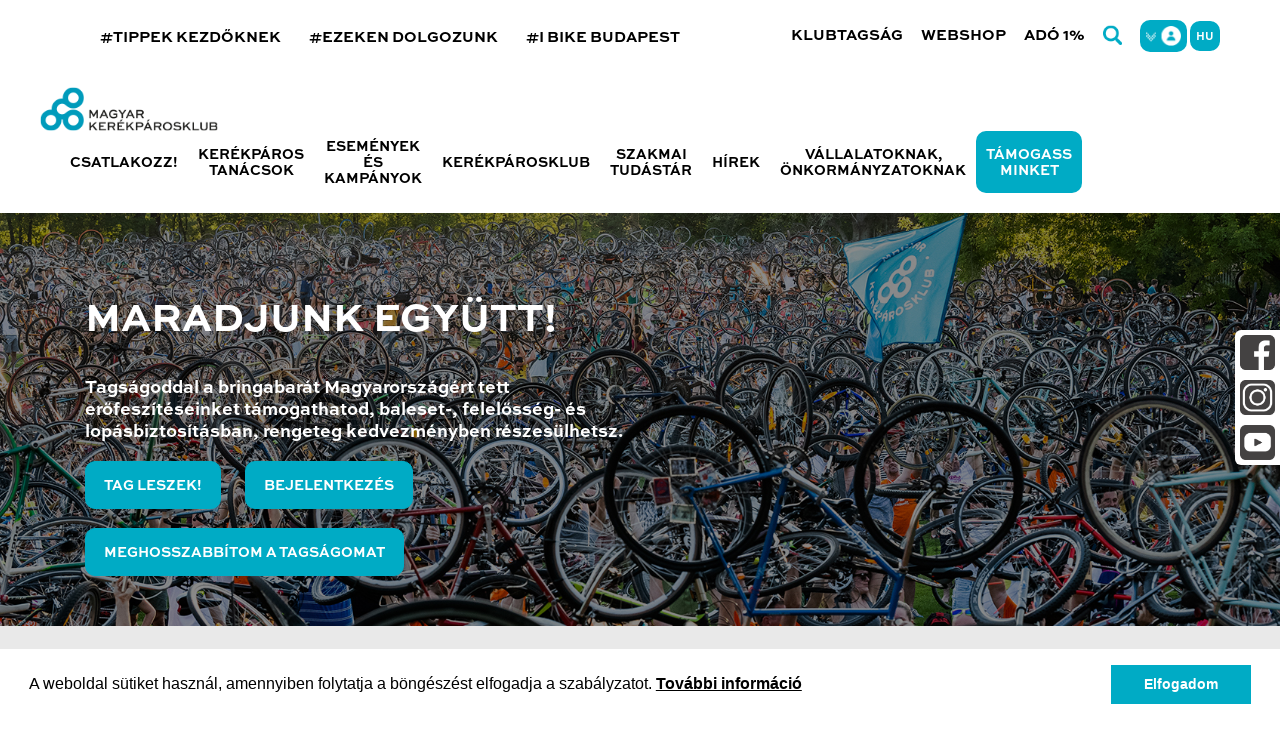

--- FILE ---
content_type: text/html; charset=UTF-8
request_url: https://kerekparosklub.hu/hirek/cimke/M%C3%81V
body_size: 8061
content:
<!doctype html>
<html lang="hu">
<head>
	<meta charset="utf-8">
	<meta name="viewport" content="width=device-width, initial-scale=0.85">
	<meta name="csrf-token" content="2JsZVNz3k4w4MgoGGihSBHOjiHikuHrEpWMK32Ja">
	<title>Hírek | Kerékpárosklub.hu </title>
	<link rel="apple-touch-icon" sizes="57x57" href="/apple-icon-57x57.png">
	<link rel="apple-touch-icon" sizes="60x60" href="/apple-icon-60x60.png">
	<link rel="apple-touch-icon" sizes="72x72" href="/apple-icon-72x72.png">
	<link rel="apple-touch-icon" sizes="76x76" href="/apple-icon-76x76.png">
	<link rel="apple-touch-icon" sizes="114x114" href="/apple-icon-114x114.png">
	<link rel="apple-touch-icon" sizes="120x120" href="/apple-icon-120x120.png">
	<link rel="apple-touch-icon" sizes="144x144" href="/apple-icon-144x144.png">
	<link rel="apple-touch-icon" sizes="152x152" href="/apple-icon-152x152.png">
	<link rel="apple-touch-icon" sizes="180x180" href="/apple-icon-180x180.png">
	<link rel="icon" type="image/png" sizes="192x192"  href="/android-icon-192x192.png">
	<link rel="icon" type="image/png" sizes="32x32" href="/favicon-32x32.png">
	<link rel="icon" type="image/png" sizes="96x96" href="/favicon-96x96.png">
	<link rel="icon" type="image/png" sizes="16x16" href="/favicon-16x16.png">
	<link rel="manifest" href="/manifest.json">
	<meta name="msapplication-TileColor" content="#ffffff">
	<meta name="msapplication-TileImage" content="/ms-icon-144x144.png">
	<meta name="theme-color" content="#ffffff">
	<link href="https://kerekparosklub.hu/css/app.css?v=4" rel="stylesheet">
	<script src="https://kerekparosklub.hu/js/vendors/jquery.min.js"></script>
	<script src="https://kerekparosklub.hu/js/vendors/jquery-ui.min.js"></script>
	<script src="https://kerekparosklub.hu/js/vendors/datepicker-hu.js"></script>
	<script src="https://kerekparosklub.hu/js/vendors/datepicker-en-GB.js"></script>
	<script src="https://kerekparosklub.hu/js/vendors/swiper-bundle.min.js"></script>
	<script src="https://kerekparosklub.hu/js/vendors/jquery-mask.min.js"></script>

	<meta property="og:url" content="https://kerekparosklub.hu" />
	<meta property="og:type" content="article" />
	<meta property="og:title" content="Kerékpárosklub.hu" />
	<meta property="og:description" content="A Magyar Kerékpárosklub (MK) 2002-ben alakult civil szervezet, mely mára már több, mint kétezer taggal rendelkezik az országban." />
	<meta property="og:image" content="https://kerekparosklub.hu/images/default_list_img.png" />

	<!-- Google Tag Manager -->
	<script>(function(w,d,s,l,i){w[l]=w[l]||[];w[l].push({'gtm.start':
	new Date().getTime(),event:'gtm.js'});var f=d.getElementsByTagName(s)[0],
	j=d.createElement(s),dl=l!='dataLayer'?'&l='+l:'';j.async=true;j.src=
	'https://www.googletagmanager.com/gtm.js?id='+i+dl;f.parentNode.insertBefore(j,f);
	})(window,document,'script','dataLayer','GTM-M2MNNX39');</script>
	<!-- End Google Tag Manager -->

	<!-- Facebook Pixel Code -->
	<script>
		!function(f,b,e,v,n,t,s)
		{if(f.fbq)return;n=f.fbq=function(){n.callMethod?
		n.callMethod.apply(n,arguments):n.queue.push(arguments)};
		if(!f._fbq)f._fbq=n;n.push=n;n.loaded=!0;n.version='2.0';
		n.queue=[];t=b.createElement(e);t.async=!0;
		t.src=v;s=b.getElementsByTagName(e)[0];
		s.parentNode.insertBefore(t,s)}(window, document,'script',
		'https://connect.facebook.net/en_US/fbevents.js');
		fbq('init', '1195467170530103');
		fbq('track', 'PageView');
	</script>
	<noscript><img height="1" width="1" style="display:none"
	src="https://www.facebook.com/tr?id=1195467170530103&ev=PageView&noscript=1"
	/></noscript>
	<!-- End Facebook Pixel Code -->

</head>
<body>

	<!-- Google Tag Manager (noscript) -->
	<noscript><iframe src="https://www.googletagmanager.com/ns.html?id=GTM-M2MNNX39"
	height="0" width="0" style="display:none;visibility:hidden"></iframe></noscript>
	<!-- End Google Tag Manager (noscript) -->

	
	<header class="header">
	<div class="header-bar">
		<div class="wrapper-max">
			<div class="hashtags">
				<span>
					<a href="/kisokos">#TIPPEK KEZDŐKNEK</a>
				</span>
				<span>
					<a href="/ezeken-dolgozunk">#EZEKEN DOLGOZUNK</a>
				</span>
				<span>
					<a href="/ibikebudapest">#I BIKE BUDAPEST</a>
				</span>
			</div>
			<div class="submenu">
				<a href="/klubtagsag">Klubtagság</a>
				<a href="https://kerekparosklub.hu/termekek">Webshop</a>
				<a href="/1">Adó 1%</a>
				<a href="https://kerekparosklub.hu/kereses"><img src="/images/icon-search.png" class="search-icon" alt="Keresés" title="Keresés"></a>
				<div class="profile-icon ">

					
					<img src="/images/icon-profile.png" alt="Profil" title="Profil">
					<div class="dropdown">
													<div class="login-buttons">
								<a href="https://kerekparosklub.hu/regisztracio">Regisztráció</a> <span>|</span> <a href="https://kerekparosklub.hu/bejelentkezes">Belépés</a>
							</div>
											</div>
				</div>


									<div class="language-icon" onClick="app.languageMenu()">
						<span class="name">hu</span>
						<div class="dropdown">
							<div class="user-buttons">
								<ul>
																			<li><a href="https://kerekparosklub.hu/nyelv/hu">hu</a></li>
																			<li><a href="https://kerekparosklub.hu/nyelv/en">en</a></li>
																	</ul>
							</div>
						</div>
					</div>
				
			</div>
		</div>
	</div>
	<div class="header-menu">
		<div class="wrapper-max">

			<a href="/">
				<img src="/images/logo.png" class="logo" alt="Magyar Kerékpárosklub" title="Magyar Kerékpárosklub">
				<img src="/images/logo-circle.svg" class="logo-mobile" alt="Magyar Kerékpárosklub" title="Magyar Kerékpárosklub">
			</a>

			<a href="/tamogass-minket" class="mobile-highlighted">Támogass minket</a>
			<div class="mobile-menu-button"></div>

			<nav class="navigation">

						<span>
				Csatlakozz!
				<div class="navigation-dropdown">
					<div class="row">
													<div class="col-md-6">
																	<a href="/miert-jo-mk-tagnak-lenni">Miért jó klubtagnak lenni?</a>
																	<a href="/tagsag-kivaltasa">Hogyan válthatom ki tagságom?</a>
																	<a href="/szolgaltatasok/vasarlasi-kedvezmenyek">Kedvezményadó partnereink</a>
															</div>
													<div class="col-md-6">
																	<a href="/mennyibe-kerul-az-eves-tagsag">Mennyibe kerül az éves tagság?</a>
																	<a href="/tagsag-meghosszabbitasa">Hogyan hosszabbíthatom meg tagságom?</a>
																	<a href="/szolgaltatasok/biztositas">Kerékpáros felelősség-, baleset- és lopásbiztosítás</a>
															</div>
											</div>
				</div>
			</span>
								<a href="/kerekparos-tanacsok">Kerékpáros tanácsok</a>
								<a href="/esemenyek">Események és kampányok</a>
								<span>
				Kerékpárosklub
				<div class="navigation-dropdown">
					<div class="row">
													<div class="col-md-6">
																	<a href="https://kerekparosklub.hu/teruleti-szervezetek">Területi szervezeteink</a>
																	<a href="rolunk" target="_blank" >Rólunk</a>
																	<a href="https://kerekparosklub.hu/impresszum">Elérhetőség és adatok</a>
															</div>
											</div>
				</div>
			</span>
								<a href="/szakmai-tudastar">Szakmai tudástár</a>
								<a href="/hirek">Hírek</a>
								<span>
				Vállalatoknak, önkormányzatoknak
				<div class="navigation-dropdown">
					<div class="row">
													<div class="col-md-6">
																	<a href="/csoportos-tagsag">Csoportos tagság</a>
																	<a href="/kerekparosklub-kisokos">Kerékpárosklub Kisokos</a>
															</div>
													<div class="col-md-6">
																	<a href="/intezmenyi-partolo-tagsag">Intézményi pártoló tagság</a>
																	<a href="/onkormanyzatoknak">Önkormányzatoknak</a>
															</div>
													<div class="col-md-6">
																	<a href="/kerekparozast-nepszerusito-eloadas">Kerékpározást népszerűsítő előadás</a>
															</div>
													<div class="col-md-6">
																	<a href="/bebiciklizes-kepzes">Bebiciklizés képzés</a>
															</div>
											</div>
				</div>
			</span>
				<a href="/tamogass-minket" class="highlighted">Támogass minket</a>

</nav>
		</div>
	</div>
	</header>	<div class="social-bar">

	<a href="https://www.facebook.com/MagyarKerekparosklub" target="_blank"><img src="/images/icon-sidebar-facebook.png" alt="Facebook" title="Facebook"></a>

	<a href="https://www.instagram.com/magyar_kerekparosklub/" target="_blank"><img src="/images/icon-sidebar-instagram.png" alt="Instagram" title="Instagram"></a>

	<a href="https://www.youtube.com/user/MagyarKerekparosklub" target="_blank"><img src="/images/icon-sidebar-youtube.png" alt="Youtube" title="Youtube"></a>

</div>	<main class="main">
		<section class="page news-page">
	
	<div class="banner">
	<div class="container">
		<div class="banner-content">
			<h2>Maradjunk együtt!</h2>
			<p>Tagságoddal a bringabarát Magyarországért tett erőfeszítéseinket támogathatod, baleset-, felelősség- és lopásbiztosításban, rengeteg kedvezményben részesülhetsz.</p>
			<div class="buttons">

									<a href="/tag-regisztracio" class="btn btn-base">Tag leszek!</a>
				
									<a href="https://kerekparosklub.hu/bejelentkezes" class="btn btn-base">Bejelentkezés</a>
				
									<br><br>
					<a href="/tag-regisztracio" class="btn btn-base">Meghosszabbítom a tagságomat</a>
							</div>
		</div>
	</div>
</div>	
	<h1 class="page-title">
	Hírek: MÁV	</h1>
	<div class="container">
		<div class="row">
											<div class="col-md-4">
					<a href="https://kerekparosklub.hu/hirek/cikk/-egyuttmukodik-a-mav-start-es-a-magyar-kerekparosklub">
													 
							<div class="image" style="background: url('/storage/images/news/../alairas_kerekgyarto_kurti_mav_mk.jpg') center center no-repeat; background-size: cover;"></div>
											</a>
					<a href="https://kerekparosklub.hu/hirek/cikk/-egyuttmukodik-a-mav-start-es-a-magyar-kerekparosklub" class="title"> Együttműködik a MÁV-START és a Magyar Kerékpárosklub</a>
					<div>Megállapodást kötött a MÁV-START és a Magyar Kerékpárosklub, mert megfigyelhető, hogy a koronavírus-járvány a kerékpározásra érezhetően pozitívan hatott, a biciklivel közlekedők aránya folyamatosan növekszik, és egyre többen élnek a vonaton történő kerékpárszállítás lehetőségével.</div>
					<span>2020.11.17 | 
											<a href="https://kerekparosklub.hu/hirek/szerzo/aron">aron</a>
										</span>
				</div>
											<div class="col-md-4">
					<a href="https://kerekparosklub.hu/hirek/cikk/az-eu-tagallamok-energia--es-klimatervei-figyelmen-kivul-hagyjak-a-kerekparozast">
													 
							<div class="image" style="background: url('/storage/images/news/../ECF_klimatervek_ertekeles.png') center center no-repeat; background-size: cover;"></div>
											</a>
					<a href="https://kerekparosklub.hu/hirek/cikk/az-eu-tagallamok-energia--es-klimatervei-figyelmen-kivul-hagyjak-a-kerekparozast" class="title">Az EU tagállamok energia- és klímatervei figyelmen kívül hagyják a kerékpározást</a>
					<div>Az EU 2030-as energia és klímapolitikájának kialakítása érdekében a tagállamoknak nemzeti energia- és klímapolitikai terveket kellett készíteniük. A 28 uniós tagállam tervei nem számolnak kellő hangsúllyal a kerékpározással, mint a közlekedési szektor szén-dioxid kibocsátás csökkentésének egyik eszközével – állapította meg az Európai Kerékpáros Szövetség elemzése. Magyarország energia- és klímatervében meg sem említik a kerékpározást, ezért az anyag elégtelen osztályzatot kapott. Azért év végéig még behozhatjuk a lemaradást.</div>
					<span>2019.08.27 | 
											<a href="https://kerekparosklub.hu/hirek/szerzo/aron">aron</a>
										</span>
				</div>
											<div class="col-md-4">
					<a href="https://kerekparosklub.hu/hirek/cikk/igy-fejleszthetne-budapest-a-kerekparos-es-vasuti-kozlekedes-kapcsolatait">
													 
							<div class="image" style="background: url('/storage/images/news/../nyugati-korlatok.jpg') center center no-repeat; background-size: cover;"></div>
											</a>
					<a href="https://kerekparosklub.hu/hirek/cikk/igy-fejleszthetne-budapest-a-kerekparos-es-vasuti-kozlekedes-kapcsolatait" class="title">Így fejleszthetné Budapest a kerékpáros és vasúti közlekedés kapcsolatait</a>
					<div>Májusban lehetett kommentálni Budapest készülő Vasúti Stratégiáját, ami a közeljövő fejlesztéseit alapozná meg. A Kerékpárosklub a biciklis és vasúti közlekedés hatékonyabb mixelésére tett javaslatokat, aminek köszönhetően nőhet a vonattal közlekedők és csökkenhet az autóval megtett utak száma.</div>
					<span>2019.07.02 | 
											<a href="https://kerekparosklub.hu/hirek/szerzo/aron">aron</a>
										</span>
				</div>
							 <div class="col-md-12"></div> 				<div class="col-md-4">
					<a href="https://kerekparosklub.hu/hirek/cikk/a-kerekparozas-segithet-megmenteni-a-bolygonkat">
													 
							<div class="image" style="background: url('/storage/images/news/../ibbp18-andrassy-bodiskrisztian.jpg') center center no-repeat; background-size: cover;"></div>
											</a>
					<a href="https://kerekparosklub.hu/hirek/cikk/a-kerekparozas-segithet-megmenteni-a-bolygonkat" class="title">A kerékpározás segíthet megmenteni a bolygónkat</a>
					<div>Az idén ősszel megjelent, az egész világ számára fontos ENSZ jelentés szerint a Föld megmentésének egyik módja az lehet, ha egyre több ember egyre többet kerékpározik.&nbsp; A világ vezető klímatudósai egyetértenek abban, hogy a globális hőmérséklet emelkedésének mértékét 1,5°C alatt kell tartanunk, ha elejét akarjuk venni annak, hogy a társadalom minden területén gyors, mélyreható és korábban nem tapasztalt változások következzenek be. A tudósok és kormányzati tisztviselők egy hétig folytattak megbeszéléseket Dél-Koreában, melyek végeztével az Éghajlat-változási Kormányközi Testület (IPCC) közzétette erőteljes hangvételű jelentését a globális felmelegedés hatásáról.</div>
					<span>2018.12.10 | 
											<a href="https://kerekparosklub.hu/hirek/szerzo/aron">aron</a>
										</span>
				</div>
											<div class="col-md-4">
					<a href="https://kerekparosklub.hu/hirek/cikk/zsufoltsag-a-vonaton-nem-jutsz-el-a-balatonra-300-forintos-kerekparos-helyjegy-nincs-bringatarolo-a-mav-valaszol">
													 
							<div class="image" style="background: url('/storage/images/news/../vonat-utaster-k.jpg') center center no-repeat; background-size: cover;"></div>
											</a>
					<a href="https://kerekparosklub.hu/hirek/cikk/zsufoltsag-a-vonaton-nem-jutsz-el-a-balatonra-300-forintos-kerekparos-helyjegy-nincs-bringatarolo-a-mav-valaszol" class="title">Zsúfoltság a vonaton? Nem jutsz el a Balatonra? 300 forintos kerékpáros helyjegy? Nincs bringatároló? A MÁV válaszol!</a>
					<div>A legjellemzőbb bringás panaszokról kérdeztük a MÁV-ot. Itt vannak a válaszok!</div>
					<span>2017.09.25 | 
											<a href="https://kerekparosklub.hu/hirek/szerzo/aron">aron</a>
										</span>
				</div>
											<div class="col-md-4">
					<a href="https://kerekparosklub.hu/hirek/cikk/vidd-magaddal-a-bringad-a-balatonra-iden-nyaron">
													 
							<div class="image" style="background: url('/storage/images/news/../kerekparszallitas_elhelyezes_rb_1000x700.jpg') center center no-repeat; background-size: cover;"></div>
											</a>
					<a href="https://kerekparosklub.hu/hirek/cikk/vidd-magaddal-a-bringad-a-balatonra-iden-nyaron" class="title">Vidd magaddal a bringád a Balatonra idén nyáron!</a>
					<div>A nyári szezonban (2016. VI. 18-tól VIII. 28-ig) még inkább megéri a Balaton partra utazóknak magukkal vinni biciklijüket.</div>
					<span>2016.07.25 | 
											<a href="https://kerekparosklub.hu/hirek/szerzo/Emese">Emese</a>
										</span>
				</div>
						<div class="col-md-12">
				<div class="paginate">	
					<nav>
        <ul class="pagination">
            
                            <li class="page-item disabled" aria-disabled="true" aria-label="&laquo; Previous">
                    <span class="page-link" aria-hidden="true">&lsaquo;</span>
                </li>
            
            
                            
                
                
                                                                                        <li class="page-item active" aria-current="page"><span class="page-link">1</span></li>
                                                                                                <li class="page-item"><a class="page-link" href="http://kerekparosklub.hu/hirek/cimke/M%C3%81V?page=2">2</a></li>
                                                                                                <li class="page-item"><a class="page-link" href="http://kerekparosklub.hu/hirek/cimke/M%C3%81V?page=3">3</a></li>
                                                                                                <li class="page-item"><a class="page-link" href="http://kerekparosklub.hu/hirek/cimke/M%C3%81V?page=4">4</a></li>
                                                                                                <li class="page-item"><a class="page-link" href="http://kerekparosklub.hu/hirek/cimke/M%C3%81V?page=5">5</a></li>
                                                                                                <li class="page-item"><a class="page-link" href="http://kerekparosklub.hu/hirek/cimke/M%C3%81V?page=6">6</a></li>
                                                                        
            
                            <li class="page-item">
                    <a class="page-link" href="http://kerekparosklub.hu/hirek/cimke/M%C3%81V?page=2" rel="next" aria-label="Next &raquo;">&rsaquo;</a>
                </li>
                    </ul>
    </nav>

				</div>
			</div>
		</div>
	</div>
</section>
	</main>
	<footer class="footer">
	<div class="container">
		<div class="row">
			<div class="col-md-4 col-sm-12">
				<a href="/">
					<img src="/images/logo-white.png" class="logo" title="Magyar Kerékpárosklub" alt="Magyar Kerékpárosklub">
				</a>
			</div>
			<div class="col-md-8 col-sm-12">

			<!--
				<form action="https://kerekparosklub.hu/hirlevel-feliratkozas" method="post">
					<input type="hidden" name="_token" value="2JsZVNz3k4w4MgoGGihSBHOjiHikuHrEpWMK32Ja">					<h2>Iratkozz fel</h2>
					<div class="newsletter-form">
						<div class="form-input">
							<input name="name" placeholder="Név" required type="text">
						</div>
						<div class="form-input">
							<input name="email" placeholder="E-mail cím" required type="email"><button type="submit">-></button>
						</div>
						<p>Hírlevéllel kapcsolatos adatkezelésünk az Adatvédelmi és adatbiztonsági szabályzatunkban szerepel. Kijelentem, hogy az Adatkezelő hírlevéllel kapcsolatos adatkezelését megismertem és elfogadom, a hírlevéllel kapcsolatos adatkezeléshez hozzájárulok.</p>
					</div>
				</form>
				-->

				<iframe src="https://listamester.hu/forms/fe/5/8/2/5827.html" onload="resizeIframe(this)" id="iFrameResizer0" scrolling="no" style="width: 1px; min-width: 100%; border: 0px; overflow: hidden; height: 398px;"></iframe>
<script type="text/javascript" src="https://listamester.hu/static/js/resize-iframe.js"></script>
			</div>
			<!--
			<div class="col-md-4 col-sm-12">
				<div class="social-icons">
					<a href="https://www.facebook.com/MagyarKerekparosklub" target="_blank"><img src="/images/icon-facebook.png" title="Facebook" alt="Facebook"></a>
					<a href="https://www.instagram.com/magyar_kerekparosklub/" target="_blank"><img src="/images/icon-instagram.png" title="Instagram" alt="Instagram"></a>
					<a href="https://www.youtube.com/user/MagyarKerekparosklub" target="_blank"><img src="/images/icon-youtube.png" title="Youtube" alt="Youtube"></a>
				</div>
			</div>
			-->
		</div>
		<div class="row bottombar">
			<div class="col-md-4 col-sm-12">
				<ul class="submenu">
					<li><a href="/gyakran-ismetelt-kerdesek">Gyakran ismételt kérdések</a></li>
					<li><a href="https://kerekparosklub.hu/termekek">Webshop</a></li>
					<li><a href="/impresszum">Impresszum</a></li>
					<li><a href="/adatkezeles">Adatkezelés</a></li>
					<li><a href="/jogi-nyilatkozat">Jogi nyilatkozat</a></li>
					<li><a href="/atlathatosag">Átláthatóság</a></li>
					<li><a href="/archivum">Archívum</a></li>
				</ul>
			</div>
			<div class="col-md-4 bordered col-sm-12">

				<h3>Kapcsolat</h3>

				<p>
					Magyar Kerékpárosklub - iroda: <br>
					1133 Budapest, Kárpát u. 48.
				</p>
				<p>+36 (1) 3150590</p>
				<p>info@kerekparosklub.hu</p>
				<p>
					Ügyfélfogadási ideje: <br>
					Minden munkanap 9:30 - 17:30 között
				</p>

				<p>
					Magyar Kerékpárosklub - székhely: <br>
					1133 Budapest, Kárpát u. 48. <br>
					Megyei nyilvántartásbeli azonosító: <br>
					18881/2002
				</p>

			</div>
			<div class="col-md-4 col-sm-12">

				<h3>Támogatás:</h3>

				<p>
					1% kedvezményezett: <br>
					MAGYAR KERÉKPÁROSKLUB <br>
					Adószám: 18245402-2-41<br>
					Postacím: <br>
					Székhely: 1133 Budapest, Kárpát u. 48.<br>
					Bankszámlaszám: <br>
					10700488-48619307-51100005<br>
					IBAN (HUF): <br>
					HU66 1070 0488 4861 9307 5110 0005<br>
					IBAN (EUR): <br>
					HU24 1070 0488 4861 9307 5000 0005<br>
					SWIFT: CIBHHUHB<br>
					Bank: CIB Bank Zrt.<br>
					EU adószám: HU18245402
				</p>

			</div>
		</div>
	</div>
</footer>
	<script src="https://kerekparosklub.hu/js/templater.min.js"></script>
	<script src="https://kerekparosklub.hu/js/carousel.min.js"></script>
	<script src="https://kerekparosklub.hu/js/cart.min.js"></script>
	<script src="https://kerekparosklub.hu/js/lightbox.min.js"></script>
	<script src="https://kerekparosklub.hu/js/vendors/bootstrap/bootstrap.min.js"></script>
	<script src="https://kerekparosklub.hu/js/app.min.js"></script>
	<script src="https://kerekparosklub.hu/js/vendors/cookieconsent.min.js"></script>

		<script>

		window.addEventListener("load", function(){
			window.cookieconsent.initialise({
			"palette": {
				"popup": {
				"background": "#ffffff"
				},
				"button": {
				"background": "#00abc5",
				"border": "transparent",
				"text": "#ffffff"
				}
			},
			"showLink": false,
			"content": {
				"message": "A weboldal sütiket használ, amennyiben folytatja a böngészést elfogadja a szabályzatot.  <a href='https://kerekparosklub.hu/adatkezeles'>További információ</a>",
				"dismiss": "Elfogadom"
			}
			})
		});

		function smoothScrollingTo(target){
			const target_ = target.replace("#", "")
			const link = $("a[name='" + target_ + "']");
			if (link.length > 0) {
				$('html,body').animate({scrollTop:$(link).offset().top - 200}, 200);
			} else if (target) {
				$('html,body').animate({scrollTop:$(target).offset().top - 200}, 200);
			}
		}

		$(function(){
			$('.phone').mask('Z99999999999', {
				translation: {
					'Z': {
						pattern: /[0-9/+]/, optional: true
					}
				}
			});

			$('.zip').mask('9999');

			$('a[href*=\\#]').on('click', function(event){
				if (!$(this).data("disableanchor")) {
					event.preventDefault();
					smoothScrollingTo(this.hash);
				}
			});

			if ( window.location.hash) {
				smoothScrollingTo(location.hash);
			}
		})
	</script>

	</body>
</html>


--- FILE ---
content_type: text/html
request_url: https://listamester.hu/forms/fe/5/8/2/5827.html
body_size: 8512
content:
<!DOCTYPE html>
<html>
<head>
<meta charset="UTF-8">
<meta name="viewport" content="width=device-width, initial-scale=1.0">
<meta http-equiv="cache-control" content="max-age=3600"/>
<script type="text/javascript" src="/static/js/iframeResizer.contentWindow.min.js"></script>
<style>
.invisibleOnForm{display:none;}
/* --- User defined css rules. Use #formBox264648 prefix here (e.g. #formBox264648 button { color: red; } ) --- */



/* --- general default settings --- */

@charset "UTF-8";

.sellItemBox span.sellItemCount input {
    width: 3.1em;
    text-align: left;
}
.payTotalBox {
    font-weight: bold;
    padding: 0.4ex 0;
}
div.leftLabel .payTotalBox {
    text-align: center;    
}
div.topLabel .payTotalBox {
    text-align: left;    
}
div.leftLabel .upsellItemBox {
    text-align: center;
}
div.topLabel .upsellItemBox {
    text-align: left;
}
.invalidInput {
    border: 2px solid red;
    border-radius: 5px;
    -webkit-animation: shake .5s linear;
}
@-webkit-keyframes shake {
    8%, 41% {
        -webkit-transform: translateX(-10px);
    }
    25%, 58% {
        -webkit-transform: translateX(10px);
    }
    75% {
        -webkit-transform: translateX(-5px);
    }
    92% {
        -webkit-transform: translateX(5px);
    }
    0%, 100% {
        -webkit-transform: translateX(0);
    }
}   
.braintree-payment-form {
    margin: 5px 10px;
}
.paymentModeBox.v-group > div  {
  margin-top: 10px;
}
div.LMFormBox.LMinline .fieldsetBox {
    align-items: flex-end;
}
.captchaBox {
    text-align: center;
}
div.invisibleReCaptcha {
    height: 0;
}
div.visibleReCaptcha {
    margin-bottom: 0.5em;
}
.captchaBox > div {
    display: inline-block;
}
div.buttonFieldsetBox {text-align: center;}
/*div.LMFormBox div.acceptConditionsBox > label,
div.LMFormBox div.upsellItemBox > label {
    display: inline-block;
}*/
div.LMFormBox.LMinline.LMtopLabel {
    line-height: 100%;
}
.progressBar {
    display: none;
    width: 150px;
    background: white;
    border: 2px solid #cccccc;
    padding: 2px;
    margin: 2px;
}
.progressBar > div {
    width: 0;
    height: 12px;
    box-sizing: border-box;
    vertical-align: middle;
    padding: 2px 12px;
    color: black;
    font-size: 8px;
    background-color: cornflowerblue;
}
.fileUploader {
    display: flex;
}
.fileName {
    margin: 0 1ex;
}
.lm-invalid-name-kata {
    color: red;
}
.lm-invalid-name-kata-parent::after {
    content: 'KATA miatt nem engedélyezett a céges vásárlás';
    font-size: 82%;
    color: #c91e26;
}
.LMBlinking{
    animation:LMBlinkingText 1.2s infinite;
}
@keyframes LMBlinkingText{
    0%{     color: #000000;    }
    25%{    color: #888888; }
    50%{    color: #ffffff; }
    75%{    color: #888888;  }
    100%{   color: #000000; }
}

div.LMSubscribeForm { padding-bottom: 1px; /* for iframeResizer */ }

/* ----------------- Zoli ---------------  */

div.LMFormBox { font-family: Arial, Helvetica, sans-serif; }

div.LMFormBox .titleBox { font-size: 1.5em; }

div.LMFormBox .subtitleBox { font-size: 1em; font-style: italic; }

div.LMFormBox .footnoteBox { font-size: 0.9em; font-style: italic; }

div.LMFormBox label { font-size: 0.8em; }

div.LMFormBox input[type="text"], div.LMFormBox input[type="email"], div.LMFormBox input[type="number"], div.LMFormBox textarea, div.LMFormBox select, div.LMFormBox .labelText, div.LMFormBox .lm_input_box_undefined { font-size: 1em; }

div.LMFormBox button.LMsubmitBtn { font-size: 1em; text-transform: uppercase; }

div.LMFormBox label { font-size: 1em; }

/*div.LMFormBox.LMblocked div.formDescription, div.LMFormBox.LMblocked div.acceptConditionsBox { width: 100%; }*/

div.LMFormBox.LMinline .fieldsetBox { -ms-flex-align: end; align-items: flex-end; }

div.buttonFieldsetBox { text-align: center; }

/*div.LMFormBox div.acceptConditionsBox > label { display: inline-block; }*/

.fixFormTextElement { text-align: center; }

div.LMFormBox { margin: 1.5em; border: 1px solid #c2c0c2; border-radius: 5px; background-color: #f2f2f2; padding: 1.5em; box-sizing: border-box; }

div.LMFormBox .titleBox { margin-bottom: 0.7em; }

div.LMFormBox .subtitleBox { margin-bottom: 1.5em; }

div.LMFormBox input[type="text"], div.LMFormBox input[type="email"], div.LMFormBox input[type="number"], div.LMFormBox textarea, div.LMFormBox select { width: 100%; border: 1px solid #c2c0c2; border-radius: 5px; box-sizing: border-box; padding: .3em 0.6em; outline-color: transparent; outline-style: none; }

div.LMFormBox textarea { min-height: 6em; font-size: 1rem; font-family: inherit; }

div.LMFormBox .LMdescription { font-style: italic; font-size: 0.75em; margin-top: 0.3em; }

div.LMFormBox button.LMsubmitBtn { padding: .5em 1em; border: none; background: #a34e98; transition: background-color .3s; color: #fff; border-radius: 5px; }

div.LMFormBox button.LMsubmitBtn:hover, div.LMFormBox button.LMsubmitBtn:focus { background: #b571ad; outline-color: transparent; outline-style: none; }

div.LMFormBox label { margin-bottom: 0.75em; }

div.LMFormBox .fieldContainer, div.LMFormBox .buttonFieldsetBox, div.LMFormBox .visibleReCaptcha { margin-bottom: 0.8em; }

div.LMFormBox .radio > div > label, div.LMFormBox .checkbox > div > label { margin-bottom: 0.35em; }

div.LMFormBox .radio > div:last-child > label, div.LMFormBox .checkbox > div:last-child > label { margin-bottom: 0; }

div.LMFormBox .checkbox label, div.LMFormBox .form-radio label { position: relative; cursor: pointer; padding-left: 2em; text-align: left; display: block; font-size: 1em; }

div.LMFormBox .checkbox input, div.LMFormBox .form-radio input { width: auto; opacity: 0.00000001; position: absolute; left: 0; }

div.LMFormBox .radio .helper { position: absolute; top: -0.25em; left: -0.25em; cursor: pointer; display: block; font-size: 1em; -webkit-user-select: none; -moz-user-select: none; -ms-user-select: none; user-select: none; color: #c2c0c2; }

div.LMFormBox .radio .helper::before, div.LMFormBox .radio .helper::after { content: ''; position: absolute; left: 0; top: 0; margin: 0.25em; width: 1em; height: 1em; transition: transform 0.28s ease; border-radius: 50%; border: 0.125em solid currentColor; }

div.LMFormBox .radio .helper::after { transform: scale(0); background-color: #a34e98; border-color: #a34e98; }

div.LMFormBox .radio label:hover .helper { color: #a34e98; }

div.LMFormBox .radio input:checked ~ .helper::after { transform: scale(0.5); }

div.LMFormBox .radio input:checked ~ .helper::before { color: #a34e98; }

div.LMFormBox .checkbox > div { position: relative; cursor: pointer; text-align: left; display: block; }

div.LMFormBox .checkbox .helper { color: #c2c0c2; position: absolute; top: 0; left: 0; width: 1em; height: 1em; z-index: 0; border: 0.125em solid currentColor; border-radius: 0.0625em; transition: border-color 0.28s ease; }

div.LMFormBox .checkbox .helper::before, div.LMFormBox .checkbox .helper::after { position: absolute; height: 0; width: 0.2em; background-color: #a34e98; display: block; transform-origin: left top; border-radius: 0.25em; content: ''; transition: opacity 0.28s ease, height 0s linear 0.28s; opacity: 0; }

div.LMFormBox .checkbox .helper::before { top: 0.85em; left: 0.38em; transform: rotate(-135deg); box-shadow: 0 0 0 0.0625em #fff; }

div.LMFormBox .checkbox .helper::after { top: 0.5em; left: 0; transform: rotate(-45deg); }

div.LMFormBox .checkbox > div:hover .helper { color: #a34e98; }

div.LMFormBox .checkbox input:checked ~ .helper { color: #a34e98; }

div.LMFormBox .checkbox input:checked ~ .helper::after, div.LMFormBox .checkbox input:checked ~ .helper::before { opacity: 1; transition: height 0.28s ease; }

div.LMFormBox .checkbox input:checked ~ .helper::after { height: 0.5em; }

div.LMFormBox .checkbox input:checked ~ .helper::before { height: 1.3em; transition-delay: 0.28s; }

div.LMFormBox .radio + .radio, div.LMFormBox .checkbox + .checkbox { margin-top: 1em; }

div.LMFormBox { /****mezőcímkék mezok felett*/ /****mezőcímkék egy sorban*/ }

div.LMFormBox.LMtopLabel .controlContainer { display: -ms-flexbox; display: flex; -ms-flex-direction: column; flex-direction: column; }

div.LMFormBox.LMleftLabel .controlContainer { display: -ms-flexbox; display: flex; -ms-flex-direction: row; flex-direction: row; -ms-flex-align: center; align-items: center; }

div.LMFormBox.LMleftLabel .controlContainer label.labelText { width: 15%; min-width: 80px; padding-right: 1em; box-sizing: border-box; margin-bottom: 0; }

div.LMFormBox.LMleftLabel .controlContainer .inputContainer { -ms-flex-positive: 1; flex-grow: 1; }

div.LMFormBox.LMleftLabel .LMdescription { display: -ms-flexbox; display: flex; -ms-flex-direction: row; flex-direction: row; -ms-flex-align: center; align-items: center; }

div.LMFormBox.LMleftLabel .LMdescription > div { width: 85%; }

div.LMFormBox.LMleftLabel .LMdescription i { display: block; content: ""; width: 15%; min-width: 80px; padding-right: 1em; box-sizing: border-box; margin-bottom: 0; height: 0.1em; }

div.LMFormBox.LMnoLabel .controlContainer label.labelText { display: none; visibility: hidden; }

/****függőleges térköz*/
/* LMverticalGapSlim LMverticalGapClassic*** base LMverticalGapLarge */
/****Stilus*/
/* LMradius*** base LMsquare LMmaterial */
div.LMFormBox.LMverticalGapSlim .titleBox { font-size: 1.125em; }

div.LMFormBox.LMverticalGapSlim .subtitleBox { font-size: .875em; }

div.LMFormBox.LMverticalGapSlim .footnoteBox { font-size: 0.75em; }

div.LMFormBox.LMverticalGapSlim input[type="text"], div.LMFormBox.LMverticalGapSlim input[type="email"], div.LMFormBox.LMverticalGapSlim input[type="number"], div.LMFormBox.LMverticalGapSlim textarea, div.LMFormBox.LMverticalGapSlim select, div.LMFormBox.LMverticalGapSlim .labelText, div.LMFormBox.LMverticalGapSlim .lm_input_box_undefined { font-size: .875em; }

div.LMFormBox.LMverticalGapSlim .LMdescription { font-size: .75em; }

div.LMFormBox.LMverticalGapSlim button.LMsubmitBtn { font-size: .875em; padding: .35em .7em; }

div.LMFormBox.LMverticalGapSlim .fieldContainer, div.LMFormBox.LMverticalGapSlim .buttonFieldsetBox, div.LMFormBox.LMverticalGapSlim .visibleReCaptcha { margin-bottom: 0.75em; }

div.LMFormBox.LMverticalGapSlim label { margin-bottom: 0.35em; font-size: .8125em; }

div.LMFormBox.LMverticalGapLarge .titleBox { font-size: 3.125em; font-weight: bold; }

div.LMFormBox.LMverticalGapLarge .subtitleBox { font-size: 1.125em; }

div.LMFormBox.LMverticalGapLarge .footnoteBox { font-size: 1em; }

div.LMFormBox.LMverticalGapLarge input[type="text"], div.LMFormBox.LMverticalGapLarge input[type="email"], div.LMFormBox.LMverticalGapLarge input[type="number"], div.LMFormBox.LMverticalGapLarge textarea, div.LMFormBox.LMverticalGapLarge select, div.LMFormBox.LMverticalGapLarge .labelText, div.LMFormBox.LMverticalGapLarge .lm_input_box_undefined { font-size: 1.125em; }

div.LMFormBox.LMverticalGapLarge button.LMsubmitBtn { font-size: 1.125em; padding: .35em .7em; }

div.LMFormBox.LMverticalGapLarge .fieldContainer, div.LMFormBox.LMverticalGapLarge .buttonFieldsetBox, div.LMFormBox.LMverticalGapLarge .visibleReCaptcha { margin-bottom: 2em; }

div.LMFormBox.LMverticalGapLarge label { margin-bottom: 0.75em; font-size: 1.125em; }

div.LMFormBox.LMverticalGapLarge .LMdescription { font-size: 1em; }

div.LMFormBox.LMsquare, div.LMFormBox.LMmaterial { border-radius: 0; }

div.LMFormBox.LMsquare input[type="text"], div.LMFormBox.LMmaterial input[type="text"], div.LMFormBox.LMsquare input[type="email"], div.LMFormBox.LMmaterial input[type="email"], div.LMFormBox.LMsquare input[type="number"], div.LMFormBox.LMmaterial input[type="number"], div.LMFormBox.LMsquare textarea, div.LMFormBox.LMmaterial textarea, div.LMFormBox.LMsquare select, div.LMFormBox.LMmaterial select, div.LMFormBox.LMsquare button.LMsubmitBtn, div.LMFormBox.LMmaterial button.LMsubmitBtn { border-radius: 0; }

div.LMFormBox.LMmaterial { /* Remove focus */ /* Use custom arrow */ /*.checkbox, .form-radio { label { position: relative; cursor: pointer; padding-left: $checkbox-gap; text-align: left; display: block; font-size: $font-size; } input { width: auto; opacity: 0.00000001; position: absolute; left: 0; } } .radio { .helper { position: absolute; top: $radio-margin; left: $radio-margin; cursor: pointer; display: block; font-size: $font-size; user-select: none; color: $border-color; &::before, &::after { content: ''; position: absolute; left: 0; top: 0; margin: ($spacer * 2); width: $font-size; height: $font-size; transition: transform $transition-speed ease; border-radius: 50%; border: ($font-size / 8) solid currentColor; } &::after { transform: scale(0); background-color: $focus-color; border-color: $focus-color; } } label:hover .helper { color: $focus-color; } // scss-lint:disable QualifyingElement, NestingDepth input:checked { ~ .helper { &::after { transform: scale(0.5); } &::before { color: $focus-color; } } } } .checkbox { &>div{ position: relative; cursor: pointer; text-align: left; display: block; } .helper { color: $border-color; position: absolute; top: $checkbox-top; left: 0; width: $font-size; height: $font-size; z-index: 0; border: ($font-size / 8) solid currentColor; border-radius: ($font-size / 16); transition: border-color $transition-speed ease; &::before, &::after { position: absolute; height: 0; width: ($font-size * 0.2); background-color: $focus-color; display: block; transform-origin: left top; border-radius: ($font-size / 4); content: ''; transition: opacity $transition-speed ease, height 0s linear $transition-speed; opacity: 0; } &::before { top: ($font-size * 0.65); left: ($font-size * 0.38); transform: rotate(-135deg); box-shadow: 0 0 0 ($font-size / 16) $body-bg; } &::after { top: ($font-size * 0.3); left: 0; transform: rotate(-45deg); } } &>div:hover .helper { color: $focus-color; } input:checked { ~ .helper { color: $focus-color; &::after, &::before { opacity: 1; transition: height $transition-speed ease; } &::after { height: ($font-size / 2); } &::before { height: ($font-size * 1.2); transition-delay: $transition-speed; } } } } .radio + .radio, .checkbox + .checkbox { margin-top: $font-size; }*/ }

div.LMFormBox.LMmaterial .titleBox { font-weight: bold; }

div.LMFormBox.LMmaterial .subtitleBox { font-style: normal; }

div.LMFormBox.LMmaterial label { font-size: 0.8125em; }

div.LMFormBox.LMmaterial input[type="text"], div.LMFormBox.LMmaterial input[type="email"], div.LMFormBox.LMmaterial input[type="number"] { border: none; background: transparent !important; }

div.LMFormBox.LMmaterial input[type="text"]::-webkit-input-placeholder, div.LMFormBox.LMmaterial input[type="email"]::-webkit-input-placeholder, div.LMFormBox.LMmaterial input[type="number"]::-webkit-input-placeholder { /* Chrome/Opera/Safari */ font-size: 0.8125em; }

div.LMFormBox.LMmaterial input[type="text"]::-moz-placeholder, div.LMFormBox.LMmaterial input[type="email"]::-moz-placeholder, div.LMFormBox.LMmaterial input[type="number"]::-moz-placeholder { /* Firefox 19+ */ font-size: 0.8125em; }

div.LMFormBox.LMmaterial input[type="text"]:-ms-input-placeholder, div.LMFormBox.LMmaterial input[type="email"]:-ms-input-placeholder, div.LMFormBox.LMmaterial input[type="number"]:-ms-input-placeholder { /* IE 10+ */ font-size: 0.8125em; }

div.LMFormBox.LMmaterial input[type="text"]:-moz-placeholder, div.LMFormBox.LMmaterial input[type="email"]:-moz-placeholder, div.LMFormBox.LMmaterial input[type="number"]:-moz-placeholder { /* Firefox 18- */ font-size: 0.8125em; }

div.LMFormBox.LMmaterial textarea { background: transparent !important; border: none; }

div.LMFormBox.LMmaterial select { background-color: transparent; width: 100%; border-left: none; border-right: none; border-top: none; }

div.LMFormBox.LMmaterial .LMbar { position: relative; border-bottom: 0.0625em solid #c2c0c2; display: block; }

div.LMFormBox.LMmaterial .LMbar::before { content: ''; height: 0.125em; width: 0; left: 50%; bottom: -0.0625em; position: absolute; background: #a34e98; transition: left 0.28s ease, width 0.28s ease; z-index: 2; }

div.LMFormBox.LMmaterial select:focus ~ .LMbar::before, div.LMFormBox.LMmaterial input:focus ~ .LMbar::before, div.LMFormBox.LMmaterial textarea:focus ~ .LMbar::before { width: 100%; left: 0; }

div.LMFormBox.LMmaterial select:focus { outline: none; }

div.LMFormBox.LMmaterial select { -webkit-appearance: none; -moz-appearance: none; appearance: none; }

div.LMFormBox.LMmaterial .LMselectfield { position: relative; }

div.LMFormBox.LMmaterial .LMselectfield:after { position: absolute; top: 0.75em; right: 0.5em; /* Styling the down arrow */ width: 0; height: 0; padding: 0; content: ''; border-left: .25em solid transparent; border-right: .25em solid transparent; border-top: 0.375em solid #c2c0c2; pointer-events: none; }

div.LMFormBox.LMmaterial button.LMsubmitBtn { font-size: 0.9em; padding: 0.7em 1.2em; }

div.LMFormBox.LMdark { background: #424242; color: #fff; }

div.LMFormBox.LMdark input[type="text"], div.LMFormBox.LMdark input[type="email"], div.LMFormBox.LMdark input[type="number"], div.LMFormBox.LMdark select, div.LMFormBox.LMdark textarea { color: #fff; background: #2d2d2d; border-color: #565656; }

div.LMFormBox.LMdark input[type="text"]::-webkit-input-placeholder, div.LMFormBox.LMdark input[type="email"]::-webkit-input-placeholder, div.LMFormBox.LMdark input[type="number"]::-webkit-input-placeholder, div.LMFormBox.LMdark select::-webkit-input-placeholder, div.LMFormBox.LMdark textarea::-webkit-input-placeholder { /* Chrome/Opera/Safari */ color: #fff; }

div.LMFormBox.LMdark input[type="text"]::-moz-placeholder, div.LMFormBox.LMdark input[type="email"]::-moz-placeholder, div.LMFormBox.LMdark input[type="number"]::-moz-placeholder, div.LMFormBox.LMdark select::-moz-placeholder, div.LMFormBox.LMdark textarea::-moz-placeholder { /* Firefox 19+ */ color: #fff; }

div.LMFormBox.LMdark input[type="text"]:-ms-input-placeholder, div.LMFormBox.LMdark input[type="email"]:-ms-input-placeholder, div.LMFormBox.LMdark input[type="number"]:-ms-input-placeholder, div.LMFormBox.LMdark select:-ms-input-placeholder, div.LMFormBox.LMdark textarea:-ms-input-placeholder { /* IE 10+ */ color: #fff; }

div.LMFormBox.LMdark input[type="text"]:-moz-placeholder, div.LMFormBox.LMdark input[type="email"]:-moz-placeholder, div.LMFormBox.LMdark input[type="number"]:-moz-placeholder, div.LMFormBox.LMdark select:-moz-placeholder, div.LMFormBox.LMdark textarea:-moz-placeholder { /* Firefox 18- */ color: #fff; }

div.LMFormBox.LMdark .checkbox .helper::before { box-shadow: 0 0 0 0.0625em #424242; }

div.LMFormBox.LMdark.LMmaterial select { background: transparent; }

div.LMFormBox.LMbw .LMbar::before { background: #1f1f1f; }

div.LMFormBox.LMbw .radio .helper { color: #c2c0c2; }

div.LMFormBox.LMbw .radio .helper::after { background-color: #1f1f1f; border-color: #1f1f1f; }

div.LMFormBox.LMbw .radio label:hover .helper { color: #1f1f1f; }

div.LMFormBox.LMbw .radio input:checked ~ .helper::before { color: #1f1f1f; }

div.LMFormBox.LMbw .checkbox .helper { color: #1f1f1f; }

div.LMFormBox.LMbw .checkbox .helper::before, div.LMFormBox.LMbw .checkbox .helper::after { background-color: #1f1f1f; }

div.LMFormBox.LMbw .checkbox .helper::before { box-shadow: 0 0 0 0.0625em #fff; }

div.LMFormBox.LMbw .checkbox > div:hover .helper { color: #1f1f1f; }

div.LMFormBox.LMbw .checkbox input:checked ~ .helper { color: #1f1f1f; }

div.LMFormBox.LMbw button.LMsubmitBtn { background-color: #1f1f1f; }

div.LMFormBox.LMbw button.LMsubmitBtn:hover { background-color: #525252; }

div.LMFormBox.LMgreen { background: #e1ead7; color: #282725; border-color: #8dbd59; }

div.LMFormBox.LMgreen .titleBox { color: #386103; }

div.LMFormBox.LMgreen label, div.LMFormBox.LMgreen .LMdescription { color: #386103; }

div.LMFormBox.LMgreen input[type="text"], div.LMFormBox.LMgreen input[type="email"], div.LMFormBox.LMgreen input[type="number"], div.LMFormBox.LMgreen select, div.LMFormBox.LMgreen textarea { color: #282725; background: #fff; border-color: #8dbd59; }

div.LMFormBox.LMgreen input[type="text"]::-webkit-input-placeholder, div.LMFormBox.LMgreen input[type="email"]::-webkit-input-placeholder, div.LMFormBox.LMgreen input[type="number"]::-webkit-input-placeholder, div.LMFormBox.LMgreen select::-webkit-input-placeholder, div.LMFormBox.LMgreen textarea::-webkit-input-placeholder { /* Chrome/Opera/Safari */ color: #282725; }

div.LMFormBox.LMgreen input[type="text"]::-moz-placeholder, div.LMFormBox.LMgreen input[type="email"]::-moz-placeholder, div.LMFormBox.LMgreen input[type="number"]::-moz-placeholder, div.LMFormBox.LMgreen select::-moz-placeholder, div.LMFormBox.LMgreen textarea::-moz-placeholder { /* Firefox 19+ */ color: #282725; }

div.LMFormBox.LMgreen input[type="text"]:-ms-input-placeholder, div.LMFormBox.LMgreen input[type="email"]:-ms-input-placeholder, div.LMFormBox.LMgreen input[type="number"]:-ms-input-placeholder, div.LMFormBox.LMgreen select:-ms-input-placeholder, div.LMFormBox.LMgreen textarea:-ms-input-placeholder { /* IE 10+ */ color: #282725; }

div.LMFormBox.LMgreen input[type="text"]:-moz-placeholder, div.LMFormBox.LMgreen input[type="email"]:-moz-placeholder, div.LMFormBox.LMgreen input[type="number"]:-moz-placeholder, div.LMFormBox.LMgreen select:-moz-placeholder, div.LMFormBox.LMgreen textarea:-moz-placeholder { /* Firefox 18- */ color: #282725; }

div.LMFormBox.LMgreen .LMbar { border-color: #8dbd59; }

div.LMFormBox.LMgreen .LMbar::before { background: #8abf57; }

div.LMFormBox.LMgreen .radio .helper { color: #c2c0c2; }

div.LMFormBox.LMgreen .radio .helper::before, div.LMFormBox.LMgreen .radio .helper::after { border-color: #8dbd59; }

div.LMFormBox.LMgreen .radio .helper::after { background-color: #8abf57; border-color: #8abf57; }

div.LMFormBox.LMgreen .radio Label:hover .helper { color: #282725; }

div.LMFormBox.LMgreen .radio input:checked ~ .helper::before { color: #8abf57; }

div.LMFormBox.LMgreen .checkbox label { color: #282725; }

div.LMFormBox.LMgreen .checkbox .helper { color: #8abf57; }

div.LMFormBox.LMgreen .checkbox .helper::before, div.LMFormBox.LMgreen .checkbox .helper::after { background-color: #8abf57; }

div.LMFormBox.LMgreen .checkbox .helper::before { box-shadow: 0 0 0 0.0625em #e1ead7; }

div.LMFormBox.LMgreen .checkbox > div:hover .helper { color: #8abf57; }

div.LMFormBox.LMgreen .checkbox input:checked ~ .helper { color: #8abf57; }

div.LMFormBox.LMgreen button.LMsubmitBtn { background-color: #8abf57; }

div.LMFormBox.LMgreen button.LMsubmitBtn:hover { background-color: #577f31; }

div.LMFormBox.LMgreen.LMmaterial select { background: transparent; }

div.LMFormBox.LMlightblue { background: #ccedfc; color: #282725; border-color: #72dafd; }

div.LMFormBox.LMlightblue .titleBox { color: #065774; }

div.LMFormBox.LMlightblue .subtitleBox { color: #065774; }

div.LMFormBox.LMlightblue label, div.LMFormBox.LMlightblue .LMdescription { color: #065774; }

div.LMFormBox.LMlightblue input[type="text"], div.LMFormBox.LMlightblue input[type="email"], div.LMFormBox.LMlightblue input[type="number"], div.LMFormBox.LMlightblue select, div.LMFormBox.LMlightblue textarea { color: #282725; background: #fff; border-color: #72dafd; }

div.LMFormBox.LMlightblue input[type="text"]::-webkit-input-placeholder, div.LMFormBox.LMlightblue input[type="email"]::-webkit-input-placeholder, div.LMFormBox.LMlightblue input[type="number"]::-webkit-input-placeholder, div.LMFormBox.LMlightblue select::-webkit-input-placeholder, div.LMFormBox.LMlightblue textarea::-webkit-input-placeholder { /* Chrome/Opera/Safari */ color: #282725; }

div.LMFormBox.LMlightblue input[type="text"]::-moz-placeholder, div.LMFormBox.LMlightblue input[type="email"]::-moz-placeholder, div.LMFormBox.LMlightblue input[type="number"]::-moz-placeholder, div.LMFormBox.LMlightblue select::-moz-placeholder, div.LMFormBox.LMlightblue textarea::-moz-placeholder { /* Firefox 19+ */ color: #282725; }

div.LMFormBox.LMlightblue input[type="text"]:-ms-input-placeholder, div.LMFormBox.LMlightblue input[type="email"]:-ms-input-placeholder, div.LMFormBox.LMlightblue input[type="number"]:-ms-input-placeholder, div.LMFormBox.LMlightblue select:-ms-input-placeholder, div.LMFormBox.LMlightblue textarea:-ms-input-placeholder { /* IE 10+ */ color: #282725; }

div.LMFormBox.LMlightblue input[type="text"]:-moz-placeholder, div.LMFormBox.LMlightblue input[type="email"]:-moz-placeholder, div.LMFormBox.LMlightblue input[type="number"]:-moz-placeholder, div.LMFormBox.LMlightblue select:-moz-placeholder, div.LMFormBox.LMlightblue textarea:-moz-placeholder { /* Firefox 18- */ color: #282725; }

div.LMFormBox.LMlightblue .LMbar { border-color: #72dafd; }

div.LMFormBox.LMlightblue .LMbar::before { background: #02b0f7; }

div.LMFormBox.LMlightblue .radio .helper { color: #c2c0c2; }

div.LMFormBox.LMlightblue .radio .helper::before, div.LMFormBox.LMlightblue .radio .helper::after { border-color: #72dafd; }

div.LMFormBox.LMlightblue .radio .helper::after { background-color: #02b0f7; border-color: #02b0f7; }

div.LMFormBox.LMlightblue .radio label { color: #282725; }

div.LMFormBox.LMlightblue .radio input:checked ~ .helper::before { color: #02b0f7; border-color: #02b0f7; }

div.LMFormBox.LMlightblue .checkbox label { color: #282725; }

div.LMFormBox.LMlightblue .checkbox .helper { color: #02b0f7; }

div.LMFormBox.LMlightblue .checkbox .helper::before, div.LMFormBox.LMlightblue .checkbox .helper::after { background-color: #02b0f7; }

div.LMFormBox.LMlightblue .checkbox .helper::before { box-shadow: 0 0 0 0.0625em #ccedfc; }

div.LMFormBox.LMlightblue .checkbox > div:hover .helper { color: #02b0f7; }

div.LMFormBox.LMlightblue .checkbox input:checked ~ .helper { color: #02b0f7; }

div.LMFormBox.LMlightblue button.LMsubmitBtn { background-color: #02b0f7; }

div.LMFormBox.LMlightblue button.LMsubmitBtn:hover { background-color: #016892; }

div.LMFormBox.LMlightblue.LMmaterial select { background: transparent; }

div.LMFormBox.LMpink { background: #f9d5d5; color: #e74445; border-color: #fab4bf; }

div.LMFormBox.LMpink .titleBox { color: #cc7274; }

div.LMFormBox.LMpink .subtitleBox { color: #cc7274; }

div.LMFormBox.LMpink label, div.LMFormBox.LMpink .LMdescription { color: #cc7274; }

div.LMFormBox.LMpink input[type="text"], div.LMFormBox.LMpink input[type="email"], div.LMFormBox.LMpink input[type="number"], div.LMFormBox.LMpink select, div.LMFormBox.LMpink textarea { color: #e74445; background: #fff; border-color: #fab4bf; }

div.LMFormBox.LMpink input[type="text"]::-webkit-input-placeholder, div.LMFormBox.LMpink input[type="email"]::-webkit-input-placeholder, div.LMFormBox.LMpink input[type="number"]::-webkit-input-placeholder, div.LMFormBox.LMpink select::-webkit-input-placeholder, div.LMFormBox.LMpink textarea::-webkit-input-placeholder { /* Chrome/Opera/Safari */ color: #e74445; }

div.LMFormBox.LMpink input[type="text"]::-moz-placeholder, div.LMFormBox.LMpink input[type="email"]::-moz-placeholder, div.LMFormBox.LMpink input[type="number"]::-moz-placeholder, div.LMFormBox.LMpink select::-moz-placeholder, div.LMFormBox.LMpink textarea::-moz-placeholder { /* Firefox 19+ */ color: #e74445; }

div.LMFormBox.LMpink input[type="text"]:-ms-input-placeholder, div.LMFormBox.LMpink input[type="email"]:-ms-input-placeholder, div.LMFormBox.LMpink input[type="number"]:-ms-input-placeholder, div.LMFormBox.LMpink select:-ms-input-placeholder, div.LMFormBox.LMpink textarea:-ms-input-placeholder { /* IE 10+ */ color: #e74445; }

div.LMFormBox.LMpink input[type="text"]:-moz-placeholder, div.LMFormBox.LMpink input[type="email"]:-moz-placeholder, div.LMFormBox.LMpink input[type="number"]:-moz-placeholder, div.LMFormBox.LMpink select:-moz-placeholder, div.LMFormBox.LMpink textarea:-moz-placeholder { /* Firefox 18- */ color: #e74445; }

div.LMFormBox.LMpink .LMbar { border-color: #fab4bf; }

div.LMFormBox.LMpink .LMbar::before { background: #e74445; }

div.LMFormBox.LMpink .radio .helper { color: #c2c0c2; }

div.LMFormBox.LMpink .radio .helper::before, div.LMFormBox.LMpink .radio .helper::after { border-color: #fab4bf; }

div.LMFormBox.LMpink .radio .helper::after { background-color: #e74445; border-color: #e74445; }

div.LMFormBox.LMpink .radio label { color: #e74445; }

div.LMFormBox.LMpink .radio input:checked ~ .helper::before { color: #e74445; border-color: #e74445; }

div.LMFormBox.LMpink .checkbox label { color: #e74445; }

div.LMFormBox.LMpink .checkbox .helper { color: #e74445; }

div.LMFormBox.LMpink .checkbox .helper::before, div.LMFormBox.LMpink .checkbox .helper::after { background-color: #e74445; }

div.LMFormBox.LMpink .checkbox .helper::before { box-shadow: 0 0 0 0.0625em #f9d5d5; }

div.LMFormBox.LMpink .checkbox > div:hover .helper { color: #e74445; }

div.LMFormBox.LMpink .checkbox input:checked ~ .helper { color: #e74445; }

div.LMFormBox.LMpink button.LMsubmitBtn { background-color: #e74445; }

div.LMFormBox.LMpink button.LMsubmitBtn:hover { background-color: #af1617; }

div.LMFormBox.LMpink.LMmaterial select { background: transparent; }

div.LMFormBox.LMyellow { background: #e1f73c; color: #7a880f; border: none; }

div.LMFormBox.LMyellow .titleBox { color: #859417; }

div.LMFormBox.LMyellow .subtitleBox { color: #859417; }

div.LMFormBox.LMyellow label, div.LMFormBox.LMyellow .LMdescription { color: #859417; }

div.LMFormBox.LMyellow input[type="text"], div.LMFormBox.LMyellow input[type="email"], div.LMFormBox.LMyellow input[type="number"], div.LMFormBox.LMyellow select, div.LMFormBox.LMyellow textarea { color: #7a880f; background: #fff; border-color: #c2de17; }

div.LMFormBox.LMyellow input[type="text"]::-webkit-input-placeholder, div.LMFormBox.LMyellow input[type="email"]::-webkit-input-placeholder, div.LMFormBox.LMyellow input[type="number"]::-webkit-input-placeholder, div.LMFormBox.LMyellow select::-webkit-input-placeholder, div.LMFormBox.LMyellow textarea::-webkit-input-placeholder { /* Chrome/Opera/Safari */ color: #7a880f; }

div.LMFormBox.LMyellow input[type="text"]::-moz-placeholder, div.LMFormBox.LMyellow input[type="email"]::-moz-placeholder, div.LMFormBox.LMyellow input[type="number"]::-moz-placeholder, div.LMFormBox.LMyellow select::-moz-placeholder, div.LMFormBox.LMyellow textarea::-moz-placeholder { /* Firefox 19+ */ color: #7a880f; }

div.LMFormBox.LMyellow input[type="text"]:-ms-input-placeholder, div.LMFormBox.LMyellow input[type="email"]:-ms-input-placeholder, div.LMFormBox.LMyellow input[type="number"]:-ms-input-placeholder, div.LMFormBox.LMyellow select:-ms-input-placeholder, div.LMFormBox.LMyellow textarea:-ms-input-placeholder { /* IE 10+ */ color: #7a880f; }

div.LMFormBox.LMyellow input[type="text"]:-moz-placeholder, div.LMFormBox.LMyellow input[type="email"]:-moz-placeholder, div.LMFormBox.LMyellow input[type="number"]:-moz-placeholder, div.LMFormBox.LMyellow select:-moz-placeholder, div.LMFormBox.LMyellow textarea:-moz-placeholder { /* Firefox 18- */ color: #7a880f; }

div.LMFormBox.LMyellow .LMbar { border-color: #c2de17; }

div.LMFormBox.LMyellow .LMbar::before { background: #417ded; }

div.LMFormBox.LMyellow .radio .helper { color: #c2c0c2; }

div.LMFormBox.LMyellow .radio .helper::before, div.LMFormBox.LMyellow .radio .helper::after { border-color: #417ded; }

div.LMFormBox.LMyellow .radio .helper::after { background-color: #417ded; border-color: #417ded; }

div.LMFormBox.LMyellow .radio label { color: #7a880f; }

div.LMFormBox.LMyellow .radio input:checked ~ .helper::before { color: #417ded; border-color: #417ded; }

div.LMFormBox.LMyellow .checkbox label { color: #7a880f; }

div.LMFormBox.LMyellow .checkbox .helper { color: #417ded; }

div.LMFormBox.LMyellow .checkbox .helper::before, div.LMFormBox.LMyellow .checkbox .helper::after { background-color: #417ded; }

div.LMFormBox.LMyellow .checkbox .helper::before { box-shadow: 0 0 0 0.0625em #e1f73c; }

div.LMFormBox.LMyellow .checkbox > div:hover .helper { color: #417ded; }

div.LMFormBox.LMyellow .checkbox input:checked ~ .helper { color: #417ded; }

div.LMFormBox.LMyellow button.LMsubmitBtn { background-color: #417ded; }

div.LMFormBox.LMyellow button.LMsubmitBtn:hover { background-color: #114bb7; }

div.LMFormBox.LMyellow.LMmaterial select { background: transparent; }

div.LMFormBox.LMblue { background: #015ffc; color: #fff; border: none; }

div.LMFormBox.LMblue .titleBox { color: #fff; }

div.LMFormBox.LMblue .subtitleBox { color: #93aeff; }

div.LMFormBox.LMblue label, div.LMFormBox.LMblue .LMdescription { color: #fff; }

div.LMFormBox.LMblue input[type="text"], div.LMFormBox.LMblue input[type="email"], div.LMFormBox.LMblue input[type="number"], div.LMFormBox.LMblue select, div.LMFormBox.LMblue textarea { color: #fff; background: #4d8ffd; border-color: #6fabff; /*border:0; outline:none; box-shadow:none;*/ }

div.LMFormBox.LMblue input[type="text"]::-webkit-input-placeholder, div.LMFormBox.LMblue input[type="email"]::-webkit-input-placeholder, div.LMFormBox.LMblue input[type="number"]::-webkit-input-placeholder, div.LMFormBox.LMblue select::-webkit-input-placeholder, div.LMFormBox.LMblue textarea::-webkit-input-placeholder { /* Chrome/Opera/Safari */ color: #fff; }

div.LMFormBox.LMblue input[type="text"]::-moz-placeholder, div.LMFormBox.LMblue input[type="email"]::-moz-placeholder, div.LMFormBox.LMblue input[type="number"]::-moz-placeholder, div.LMFormBox.LMblue select::-moz-placeholder, div.LMFormBox.LMblue textarea::-moz-placeholder { /* Firefox 19+ */ color: #fff; }

div.LMFormBox.LMblue input[type="text"]:-ms-input-placeholder, div.LMFormBox.LMblue input[type="email"]:-ms-input-placeholder, div.LMFormBox.LMblue input[type="number"]:-ms-input-placeholder, div.LMFormBox.LMblue select:-ms-input-placeholder, div.LMFormBox.LMblue textarea:-ms-input-placeholder { /* IE 10+ */ color: #fff; }

div.LMFormBox.LMblue input[type="text"]:-moz-placeholder, div.LMFormBox.LMblue input[type="email"]:-moz-placeholder, div.LMFormBox.LMblue input[type="number"]:-moz-placeholder, div.LMFormBox.LMblue select:-moz-placeholder, div.LMFormBox.LMblue textarea:-moz-placeholder { /* Firefox 18- */ color: #fff; }

div.LMFormBox.LMblue .LMbar { border-color: #6fabff; }

div.LMFormBox.LMblue .LMbar::before { background: #fbb000; }

div.LMFormBox.LMblue .radio .helper { color: #c2c0c2; }

div.LMFormBox.LMblue .radio .helper::before, div.LMFormBox.LMblue .radio .helper::after { border-color: #fbb000; }

div.LMFormBox.LMblue .radio .helper::after { background-color: #fbb000; border-color: #fbb000; }

div.LMFormBox.LMblue .radio label { color: #fff; }

div.LMFormBox.LMblue .radio input:checked ~ .helper::before { color: #fbb000; border-color: #fbb000; }

div.LMFormBox.LMblue .checkbox label { color: #fff; }

div.LMFormBox.LMblue .checkbox .helper { color: #fbb000; }

div.LMFormBox.LMblue .checkbox .helper::before, div.LMFormBox.LMblue .checkbox .helper::after { background-color: #fbb000; }

div.LMFormBox.LMblue .checkbox .helper::before { box-shadow: 0 0 0 0.0625em #015ffc; }

div.LMFormBox.LMblue .checkbox > div:hover .helper { color: #fbb000; }

div.LMFormBox.LMblue .checkbox input:checked ~ .helper { color: #fbb000; }

div.LMFormBox.LMblue button.LMsubmitBtn { background-color: #fbb000; }

div.LMFormBox.LMblue button.LMsubmitBtn:hover { background-color: #956800; }

div.LMFormBox.LMred { background: #ec393d; color: #300404; border: none; }

div.LMFormBox.LMred .titleBox { color: #300404; }

div.LMFormBox.LMred .subtitleBox { color: #8f0908; }

div.LMFormBox.LMred label, div.LMFormBox.LMred .LMdescription { color: #8f0908; }

div.LMFormBox.LMred input[type="text"], div.LMFormBox.LMred input[type="email"], div.LMFormBox.LMred input[type="number"], div.LMFormBox.LMred select, div.LMFormBox.LMred textarea { color: #300404; background: #fff; border-color: #c91e26; /*border:0; outline:none; box-shadow:none;*/ }

div.LMFormBox.LMred input[type="text"]::-webkit-input-placeholder, div.LMFormBox.LMred input[type="email"]::-webkit-input-placeholder, div.LMFormBox.LMred input[type="number"]::-webkit-input-placeholder, div.LMFormBox.LMred select::-webkit-input-placeholder, div.LMFormBox.LMred textarea::-webkit-input-placeholder { /* Chrome/Opera/Safari */ color: #300404; }

div.LMFormBox.LMred input[type="text"]::-moz-placeholder, div.LMFormBox.LMred input[type="email"]::-moz-placeholder, div.LMFormBox.LMred input[type="number"]::-moz-placeholder, div.LMFormBox.LMred select::-moz-placeholder, div.LMFormBox.LMred textarea::-moz-placeholder { /* Firefox 19+ */ color: #300404; }

div.LMFormBox.LMred input[type="text"]:-ms-input-placeholder, div.LMFormBox.LMred input[type="email"]:-ms-input-placeholder, div.LMFormBox.LMred input[type="number"]:-ms-input-placeholder, div.LMFormBox.LMred select:-ms-input-placeholder, div.LMFormBox.LMred textarea:-ms-input-placeholder { /* IE 10+ */ color: #300404; }

div.LMFormBox.LMred input[type="text"]:-moz-placeholder, div.LMFormBox.LMred input[type="email"]:-moz-placeholder, div.LMFormBox.LMred input[type="number"]:-moz-placeholder, div.LMFormBox.LMred select:-moz-placeholder, div.LMFormBox.LMred textarea:-moz-placeholder { /* Firefox 18- */ color: #300404; }

div.LMFormBox.LMred .LMbar { border-color: #c91e26; }

div.LMFormBox.LMred .LMbar::before { background: #fff; }

div.LMFormBox.LMred .radio .helper { color: #c2c0c2; }

div.LMFormBox.LMred .radio .helper::before, div.LMFormBox.LMred .radio .helper::after { border-color: #fff; }

div.LMFormBox.LMred .radio .helper::after { background-color: #fff; background-color: #fff; border-color: #fff; }

div.LMFormBox.LMred .radio label { color: #300404; }

div.LMFormBox.LMred .radio input:checked ~ .helper::before { color: #fff; border-color: #fff; }

div.LMFormBox.LMred .checkbox label { color: #300404; }

div.LMFormBox.LMred .checkbox .helper { color: #fff; }

div.LMFormBox.LMred .checkbox .helper::before, div.LMFormBox.LMred .checkbox .helper::after { background-color: #fff; }

div.LMFormBox.LMred .checkbox .helper::before { box-shadow: 0 0 0 0.0625em #ec393d; }

div.LMFormBox.LMred .checkbox > div:hover .helper { color: #fff; }

div.LMFormBox.LMred .checkbox input:checked ~ .helper { color: #fff; }

div.LMFormBox.LMred button.LMsubmitBtn { background-color: #62cdf1; box-shadow: none; }

div.LMFormBox.LMred button.LMsubmitBtn:hover { background-color: #13a8da; }

div.LMFormBox.LMred.LMmaterial select { background: transparent; }

div.LMFormBox.LM10 { background: rgba(0, 0, 0, 0.8); color: #fff; border: none; }

div.LMFormBox.LM10 .titleBox { color: #fff; }

div.LMFormBox.LM10 .subtitleBox { color: #ddd; }

div.LMFormBox.LM10 label, div.LMFormBox.LM10 .LMdescription { color: #ddd; }

div.LMFormBox.LM10 input[type="text"], div.LMFormBox.LM10 input[type="email"], div.LMFormBox.LM10 input[type="number"], div.LMFormBox.LM10 select, div.LMFormBox.LM10 textarea { color: #fff; background: transparent; border-color: #a5cab8; /*border:0; outline:none; box-shadow:none;*/ }

div.LMFormBox.LM10 input[type="text"]::-webkit-input-placeholder, div.LMFormBox.LM10 input[type="email"]::-webkit-input-placeholder, div.LMFormBox.LM10 input[type="number"]::-webkit-input-placeholder, div.LMFormBox.LM10 select::-webkit-input-placeholder, div.LMFormBox.LM10 textarea::-webkit-input-placeholder { /* Chrome/Opera/Safari */ color: #ddd; }

div.LMFormBox.LM10 input[type="text"]::-moz-placeholder, div.LMFormBox.LM10 input[type="email"]::-moz-placeholder, div.LMFormBox.LM10 input[type="number"]::-moz-placeholder, div.LMFormBox.LM10 select::-moz-placeholder, div.LMFormBox.LM10 textarea::-moz-placeholder { /* Firefox 19+ */ color: #ddd; }

div.LMFormBox.LM10 input[type="text"]:-ms-input-placeholder, div.LMFormBox.LM10 input[type="email"]:-ms-input-placeholder, div.LMFormBox.LM10 input[type="number"]:-ms-input-placeholder, div.LMFormBox.LM10 select:-ms-input-placeholder, div.LMFormBox.LM10 textarea:-ms-input-placeholder { /* IE 10+ */ color: #ddd; }

div.LMFormBox.LM10 input[type="text"]:-moz-placeholder, div.LMFormBox.LM10 input[type="email"]:-moz-placeholder, div.LMFormBox.LM10 input[type="number"]:-moz-placeholder, div.LMFormBox.LM10 select:-moz-placeholder, div.LMFormBox.LM10 textarea:-moz-placeholder { /* Firefox 18- */ color: #ddd; }

div.LMFormBox.LM10 .LMbar { border-color: #a5cab8; }

div.LMFormBox.LM10 .LMbar::before { background: #47c675; }

div.LMFormBox.LM10 .radio .helper { color: #c2c0c2; }

div.LMFormBox.LM10 .radio .helper::before, div.LMFormBox.LM10 .radio .helper::after { border-color: #47c675; }

div.LMFormBox.LM10 .radio .helper::after { background-color: #47c675; border-color: #47c675; }

div.LMFormBox.LM10 .radio label { color: #fff; }

div.LMFormBox.LM10 .radio input:checked ~ .helper::before { color: #47c675; border-color: #47c675; }

div.LMFormBox.LM10 .checkbox label { color: #fff; }

div.LMFormBox.LM10 .checkbox .helper { color: #47c675; }

div.LMFormBox.LM10 .checkbox .helper::before, div.LMFormBox.LM10 .checkbox .helper::after { background-color: #47c675; }

div.LMFormBox.LM10 .checkbox .helper::before { box-shadow: 0 0 0 0; }

div.LMFormBox.LM10 .checkbox > div:hover .helper { color: #47c675; }

div.LMFormBox.LM10 .checkbox input:checked ~ .helper { color: #47c675; }

div.LMFormBox.LM10 button.LMsubmitBtn { background-color: #47c675; }

div.LMFormBox.LM10 button.LMsubmitBtn:hover { background-color: #278047; }

div.LMFormBox.LM11 { background: rgba(255, 255, 255, 0.9); color: #323232; border: none; }

div.LMFormBox.LM11 .titleBox { color: #624a40; }

div.LMFormBox.LM11 .subtitleBox { color: #323232; }

div.LMFormBox.LM11 label, div.LMFormBox.LM11 .LMdescription { color: #323232; }

div.LMFormBox.LM11 input[type="text"], div.LMFormBox.LM11 input[type="email"], div.LMFormBox.LM11 input[type="number"], div.LMFormBox.LM11 select, div.LMFormBox.LM11 textarea { color: #323232; background: rgba(255, 255, 255, 0); border-color: #624a40; /*border:0; outline:none; box-shadow:none;*/ }

div.LMFormBox.LM11 input[type="text"]::-webkit-input-placeholder, div.LMFormBox.LM11 input[type="email"]::-webkit-input-placeholder, div.LMFormBox.LM11 input[type="number"]::-webkit-input-placeholder, div.LMFormBox.LM11 select::-webkit-input-placeholder, div.LMFormBox.LM11 textarea::-webkit-input-placeholder { /* Chrome/Opera/Safari */ color: #323232; }

div.LMFormBox.LM11 input[type="text"]::-moz-placeholder, div.LMFormBox.LM11 input[type="email"]::-moz-placeholder, div.LMFormBox.LM11 input[type="number"]::-moz-placeholder, div.LMFormBox.LM11 select::-moz-placeholder, div.LMFormBox.LM11 textarea::-moz-placeholder { /* Firefox 19+ */ color: #323232; }

div.LMFormBox.LM11 input[type="text"]:-ms-input-placeholder, div.LMFormBox.LM11 input[type="email"]:-ms-input-placeholder, div.LMFormBox.LM11 input[type="number"]:-ms-input-placeholder, div.LMFormBox.LM11 select:-ms-input-placeholder, div.LMFormBox.LM11 textarea:-ms-input-placeholder { /* IE 11+ */ color: #323232; }

div.LMFormBox.LM11 input[type="text"]:-moz-placeholder, div.LMFormBox.LM11 input[type="email"]:-moz-placeholder, div.LMFormBox.LM11 input[type="number"]:-moz-placeholder, div.LMFormBox.LM11 select:-moz-placeholder, div.LMFormBox.LM11 textarea:-moz-placeholder { /* Firefox 18- */ color: #323232; }

div.LMFormBox.LM11 .LMbar { border-color: #624a40; }

div.LMFormBox.LM11 .LMbar::before { background: #b19280; }

div.LMFormBox.LM11 .radio .helper { color: #c2c0c2; }

div.LMFormBox.LM11 .radio .helper::before, div.LMFormBox.LM11 .radio .helper::after { border-color: #b19280; }

div.LMFormBox.LM11 .radio .helper::after { background-color: #b19280; border-color: #b19280; }

div.LMFormBox.LM11 .radio label { color: #323232; }

div.LMFormBox.LM11 .radio input:checked ~ .helper::before { color: #b19280; border-color: #b19280; }

div.LMFormBox.LM11 .checkbox label { color: #323232; }

div.LMFormBox.LM11 .checkbox .helper { color: #b19280; }

div.LMFormBox.LM11 .checkbox .helper::before, div.LMFormBox.LM11 .checkbox .helper::after { background-color: #b19280; }

div.LMFormBox.LM11 .checkbox .helper::before { box-shadow: 0 0 0 0; }

div.LMFormBox.LM11 .checkbox > div:hover .helper { color: #b19280; }

div.LMFormBox.LM11 .checkbox input:checked ~ .helper { color: #b19280; }

div.LMFormBox.LM11 button.LMsubmitBtn { background-color: #b19280; }

div.LMFormBox.LM11 button.LMsubmitBtn:hover { background-color: #7e5f4d; }

div.LMFormBox.LM12 { background: rgba(255, 255, 255, 0.7); color: #52454c; border-color: #d7d7d7; }

div.LMFormBox.LM12 .titleBox { color: #d71a52; }

div.LMFormBox.LM12 .subtitleBox { color: #52454c; }

div.LMFormBox.LM12 label, div.LMFormBox.LM12 .LMdescription { color: #52454c; }

div.LMFormBox.LM12 input[type="text"], div.LMFormBox.LM12 input[type="email"], div.LMFormBox.LM12 input[type="number"], div.LMFormBox.LM12 select, div.LMFormBox.LM12 textarea { color: #52454c; background: #fff; border-color: #d7d7d7; /*border:0; outline:none; box-shadow:none;*/ }

div.LMFormBox.LM12 input[type="text"]::-webkit-input-placeholder, div.LMFormBox.LM12 input[type="email"]::-webkit-input-placeholder, div.LMFormBox.LM12 input[type="number"]::-webkit-input-placeholder, div.LMFormBox.LM12 select::-webkit-input-placeholder, div.LMFormBox.LM12 textarea::-webkit-input-placeholder { /* Chrome/Opera/Safari */ color: #52454c; }

div.LMFormBox.LM12 input[type="text"]::-moz-placeholder, div.LMFormBox.LM12 input[type="email"]::-moz-placeholder, div.LMFormBox.LM12 input[type="number"]::-moz-placeholder, div.LMFormBox.LM12 select::-moz-placeholder, div.LMFormBox.LM12 textarea::-moz-placeholder { /* Firefox 19+ */ color: #52454c; }

div.LMFormBox.LM12 input[type="text"]:-ms-input-placeholder, div.LMFormBox.LM12 input[type="email"]:-ms-input-placeholder, div.LMFormBox.LM12 input[type="number"]:-ms-input-placeholder, div.LMFormBox.LM12 select:-ms-input-placeholder, div.LMFormBox.LM12 textarea:-ms-input-placeholder { /* IE 12+ */ color: #52454c; }

div.LMFormBox.LM12 input[type="text"]:-moz-placeholder, div.LMFormBox.LM12 input[type="email"]:-moz-placeholder, div.LMFormBox.LM12 input[type="number"]:-moz-placeholder, div.LMFormBox.LM12 select:-moz-placeholder, div.LMFormBox.LM12 textarea:-moz-placeholder { /* Firefox 18- */ color: #52454c; }

div.LMFormBox.LM12 .LMbar { border-color: #d7d7d7; }

div.LMFormBox.LM12 .LMbar::before { background: #d71a52; }

div.LMFormBox.LM12 .radio .helper { color: #c2c0c2; }

div.LMFormBox.LM12 .radio .helper::before, div.LMFormBox.LM12 .radio .helper::after { border-color: #d71a52; }

div.LMFormBox.LM12 .radio .helper::after { background-color: #d71a52; border-color: #d71a52; }

div.LMFormBox.LM12 .radio label { color: #52454c; }

div.LMFormBox.LM12 .radio input:checked ~ .helper::before { color: #d71a52; border-color: #d71a52; }

div.LMFormBox.LM12 .checkbox label { color: #52454c; }

div.LMFormBox.LM12 .checkbox .helper { color: #d71a52; }

div.LMFormBox.LM12 .checkbox .helper::before, div.LMFormBox.LM12 .checkbox .helper::after { background-color: #d71a52; }

div.LMFormBox.LM12 .checkbox .helper::before { box-shadow: 0 0 0 0; }

div.LMFormBox.LM12 .checkbox > div:hover .helper { color: #d71a52; }

div.LMFormBox.LM12 .checkbox input:checked ~ .helper { color: #d71a52; }

div.LMFormBox.LM12 button.LMsubmitBtn { background-color: #d71a52; }

div.LMFormBox.LM12 button.LMsubmitBtn:hover { background-color: #7c0f2f; }

div.LMFormBox.LMinline .controlsBox, div.LMFormBox.LMinline .fieldsetBox { display: -ms-flexbox; display: flex; -ms-flex-direction: row; flex-direction: row; -ms-flex-wrap: wrap; flex-wrap: wrap; -ms-flex-align: center; align-items: flex-end; }

div.LMFormBox.LMinline .fieldContainer { margin-right: 1.875em; }

div.LMFormBox.LMinline.LMleftLabel .controlContainer label.labelText { width: initial; min-width: 0; }

div.LMFormBox.LMinline.LMleftLabel label { margin-bottom: 0; }

div.LMFormBox.LMinline.LMtopLabel .buttonFieldsetBox { -ms-flex-item-align: end; align-self: flex-end; }



/* --- custom settings --- */


div.LMSubscribeForm {background-repeat: repeat; }
div.LMSubscribeForm div.LMFormBox {background-repeat: repeat; }
div.LMSubscribeForm div.LMFormBox div.fieldsetBox label.labelText {text-align: left; }
div.LMSubscribeForm #formBox264648.LMFormBox.LMleftLabel div.fieldsetBox label.labelText {}
div.LMSubscribeForm div.LMFormBox div.buttonFieldsetBox {}
div.LMSubscribeForm div.LMFormBox textarea, div.LMSubscribeForm div.LMFormBox input[type='text'], div.LMSubscribeForm div.LMFormBox input[type='email'], div.LMSubscribeForm div.LMFormBox input[type='tel'], div.LMSubscribeForm div.LMFormBox input[type='date'], div.LMSubscribeForm div.LMFormBox input[type='number'], div.LMSubscribeForm div.LMFormBox input[type='range'], div.LMSubscribeForm div.LMFormBox select {}
div.LMSubscribeForm div.LMFormBox textarea, div.LMSubscribeForm div.LMFormBox input[type='text'], div.LMSubscribeForm div.LMFormBox input[type='email'], div.LMSubscribeForm div.LMFormBox input[type='tel'], div.LMSubscribeForm div.LMFormBox input[type='date'], div.LMSubscribeForm div.LMFormBox input[type='number'], div.LMSubscribeForm div.LMFormBox input[type='range'], div.LMSubscribeForm div.LMFormBox select, div.LMSubscribeForm div.LMFormBox span.inputContainer {}
div.LMSubscribeForm div.LMFormBox .formDescription {}
#formControlID88105:hover {}
#formControlID809001:hover {}


/* --- outer box alignment --- */

#formBox264648 {margin-left: auto; margin-right: auto;}
</style>

</head>
<body>
<div class="LMSubscribeForm">
<form id="lmForm264648" action="https://listamester.hu/restApi/srv/processSubscription" method="POST" accept-charset="UTF-8" target="_top">
                            <div id="formBox264648" class="LMFormBox LMblocked LMtopLabel LMrounded LMverticalGapClassic LMbw">
                                <div class="titleBox">
            <div class="fixFormTextElement"><div class="titleBox" style="color: rgb(0, 0, 0); text-align: start;"><div class="fixFormTextElement"><span style="color: rgb(51, 51, 51); font-size: 22.5px;">Iratkozz fel a Kerékpárosklub hírlevelére!</span><br></div></div><div class="subtitleBox" style="font-size: medium; color: rgb(0, 0, 0); text-align: start;"></div></div>
        </div>
                                <div class="subtitleBox">
            <div class="fixFormTextElement"><div class="subtitleBox" style="font-size: medium; color: rgb(0, 0, 0); text-align: start;"><div class="fixFormTextElement">Kövesd munkánkat évi 5-6 alkalommal küldött hírlevelünkben!<br></div></div><div class="controlsBox" style="color: rgb(0, 0, 0); font-size: medium; font-style: normal; text-align: start;"><div class="fieldsetBox"><div class="fieldContainer"><div class="fieldInner"><div class="fieldsetBox"><div class="controlContainer lm_email_box"></div></div></div></div></div></div></div>
        </div>
                                <div class="controlsBox">
                                    <div class="fieldsetBox"><div class="fieldContainer">
                <div class="fieldInner">
                    <div class="fieldsetBox">
                        <div class="controlContainer lm_email_box">
            <label class="labelText" style="vertical-align: middle;">Email</label>
            <div class="inputContainer">
                <input type="email" name="LM_Email59895" required id="email_59895" title="" placeholder="">
                <i class="LMbar"></i>
            </div>
                        </div>
                    </div>
                </div>
            </div><div class="fieldContainer">
                <div class="fieldInner">
                    <div class="fieldsetBox">
                        <div class="controlContainer lm_name_box">
            <label class="labelText" style="vertical-align: middle;">Név</label>
            <div class="inputContainer">
                <input type="text" name="LM_Name59895" required id="name_59895" title="" placeholder="" value="" >
                <i class="LMbar"></i>
            </div>
                        </div>
                    </div>
                </div>
            </div><div class="fieldContainer">
                <div class="fieldInner">
                    <div class="fieldsetBox">
                        <div class="controlContainer lm_input_box_undefined">
            <label class="labelText"></label>
            <div class="inputContainer">
                <div class="acceptConditionsBox checkbox" id="formControlID809042" style="text-align: left;">
                    <label>
                        <input type="checkbox" required="">
                        <i class="helper"></i>
                        <span><span style="background-color: rgb(224, 206, 221); color: rgb(0, 0, 0);">Elolvastam és elfogadom az </span><a href="https://kerekparosklub.hu/adatvedelem" target="_blank" style="background-color: rgb(224, 206, 221); color: rgb(163, 78, 152);"><u>Adatkezelési tájékoztatót</u></a></span>
                    </label>
                </div>
                <i class="LMbar"></i>
            </div>
                        </div>
                    </div>
                </div>
            </div></div>
                                    <div class="buttonFieldsetBox">
                                        <button type="submit" class="LMsubmitBtn" id="formControlID809001" title="">feliratkozás</button>
                                    </div>
                                </div>
                                <div class="footnoteBox">
            <div class="fixFormTextElement"></div>
        </div>
                                <input id="LMInviter_264648" type="hidden" name="LM_InvitedBy">
                                <input id="LMVisitor_264648" type="hidden" name="LM_VisitedBy">
                                <input id="LMPartner_264648" type="hidden" name="LM_Partner">
                                <input id="LMSubscriptionUrl_264648" type="hidden" name="LM_SubscriptionUrl" value="https://listamester.hu/formEditor/">
                                <script>
                                    function FillGetParams() {
                                        var url = window.location.href.toString();
                                        document.getElementById('LMSubscriptionUrl_264648').value = url;
                                        if(url.indexOf('?')>=0) {
                                            var qstr = url.split('?')[1];
                                            var qpars = qstr.split('&');
                                            for (var i=0; i<qpars.length; i++) {
                                                var nv = qpars[i].split('=');
                                                var name = nv[0];
                                                var val = nv[1];
                                                if (name==='inviter') {
                                                    document.getElementById('LMInviter_264648').value = val;
                                                }
                                                if (name==='visitor') {
                                                    document.getElementById('LMVisitor_264648').value = val;
                                                }
                                                if (name==='partner') {
                                                    document.getElementById('LMPartner_264648').value = val;
                                                }
                                            }
                                        }
                                    }
                                    setTimeout(FillGetParams, 1000);
                                </script>
                            </div>
                        <input type="hidden" name="LM_GroupID" value="59895"/>
<input type="hidden" name="LM_FormID" value="5827"/>
<input type="hidden" name="LM_SimpleLmCaptchaValue" id="lmi_2793"/>
<script>
// from LMSetCaptchaType.java
var _0x10ed=['round','getTime','toString'];(function(_0x5bc6ad,_0x5939a4){
    var _0x1e5ca0=function(_0x54f4b5){while(--_0x54f4b5){_0x5bc6ad['push'](_0x5bc6ad['shift']());}};
    _0x1e5ca0(++_0x5939a4);}(_0x10ed,0x9a));var _0x40ac=function(_0x1bc4a7,_0x15fc78){
    _0x1bc4a7=_0x1bc4a7-0x0; var _0xb05d23=_0x10ed[_0x1bc4a7];return _0xb05d23;};function SimpleLmCaptchaCode(){var _0x2085a8='lm';
    _0x2085a8+='_'+new Date()[_0x40ac('0x0')]()['toString'](0x10);
    for(var _0x38d821=0x0;_0x38d821<0x8;_0x38d821++){
        var _0x10b45e=0x555+_0x38d821*0x89;_0x2085a8+='_'+_0x10b45e[_0x40ac('0x1')](0x10);
        var _0x34dfbb=0x3e8+Math[_0x40ac('0x2')](Math['random']()*0x7d0);
        _0x2085a8+='_'+_0x34dfbb['toString'](0x10);}var _0x1c4176=btoa(_0x2085a8);
    var _0x5a1023='';for(var _0x38d821=_0x1c4176['length']-0x1;_0x38d821>=0x0;_0x38d821--)_0x5a1023+=_0x1c4176[_0x38d821];
    return _0x5a1023;}
var lm_chin = document.getElementById("lmi_2793");
if(lm_chin) lm_chin.value = SimpleLmCaptchaCode();
</script>
</form>
</div>
<script>
document.getElementById("lmForm264648").addEventListener("submit", function(event) {
  var sbtn = document.getElementsByClassName("LMsubmitBtn")[0];
  sbtn.disabled = true;
  sbtn.style.textDecoration = "underline";
  sbtn.classList.add("LMBlinking");
});
</script>

</body>
</html>


--- FILE ---
content_type: text/css
request_url: https://kerekparosklub.hu/css/app.css?v=4
body_size: 220816
content:
/**
 * mkk-web
 */

* {
  box-sizing: border-box;
  word-wrap: break-word;
}

:focus {
  outline: 0;
}

body {
  padding: 0;
  margin: 0;
  font-family: "Sweet Sans Pro", sans-serif;
}

html,
body {
  overflow-x: hidden;
  width: 100%;
}

a {
  color: #000;
}

@font-face {
  font-family: "swiper-icons";
  src: url("data:application/font-woff;charset=utf-8;base64, [base64]//wADZ2x5ZgAAAywAAADMAAAD2MHtryVoZWFkAAABbAAAADAAAAA2E2+eoWhoZWEAAAGcAAAAHwAAACQC9gDzaG10eAAAAigAAAAZAAAArgJkABFsb2NhAAAC0AAAAFoAAABaFQAUGG1heHAAAAG8AAAAHwAAACAAcABAbmFtZQAAA/gAAAE5AAACXvFdBwlwb3N0AAAFNAAAAGIAAACE5s74hXjaY2BkYGAAYpf5Hu/j+W2+MnAzMYDAzaX6QjD6/4//Bxj5GA8AuRwMYGkAPywL13jaY2BkYGA88P8Agx4j+/8fQDYfA1AEBWgDAIB2BOoAeNpjYGRgYNBh4GdgYgABEMnIABJzYNADCQAACWgAsQB42mNgYfzCOIGBlYGB0YcxjYGBwR1Kf2WQZGhhYGBiYGVmgAFGBiQQkOaawtDAoMBQxXjg/wEGPcYDDA4wNUA2CCgwsAAAO4EL6gAAeNpj2M0gyAACqxgGNWBkZ2D4/wMA+xkDdgAAAHjaY2BgYGaAYBkGRgYQiAHyGMF8FgYHIM3DwMHABGQrMOgyWDLEM1T9/w8UBfEMgLzE////P/5//f/V/xv+r4eaAAeMbAxwIUYmIMHEgKYAYjUcsDAwsLKxc3BycfPw8jEQA/[base64]/uznmfPFBNODM2K7MTQ45YEAZqGP81AmGGcF3iPqOop0r1SPTaTbVkfUe4HXj97wYE+yNwWYxwWu4v1ugWHgo3S1XdZEVqWM7ET0cfnLGxWfkgR42o2PvWrDMBSFj/IHLaF0zKjRgdiVMwScNRAoWUoH78Y2icB/yIY09An6AH2Bdu/UB+yxopYshQiEvnvu0dURgDt8QeC8PDw7Fpji3fEA4z/PEJ6YOB5hKh4dj3EvXhxPqH/SKUY3rJ7srZ4FZnh1PMAtPhwP6fl2PMJMPDgeQ4rY8YT6Gzao0eAEA409DuggmTnFnOcSCiEiLMgxCiTI6Cq5DZUd3Qmp10vO0LaLTd2cjN4fOumlc7lUYbSQcZFkutRG7g6JKZKy0RmdLY680CDnEJ+UMkpFFe1RN7nxdVpXrC4aTtnaurOnYercZg2YVmLN/d/gczfEimrE/fs/bOuq29Zmn8tloORaXgZgGa78yO9/cnXm2BpaGvq25Dv9S4E9+5SIc9PqupJKhYFSSl47+Qcr1mYNAAAAeNptw0cKwkAAAMDZJA8Q7OUJvkLsPfZ6zFVERPy8qHh2YER+3i/BP83vIBLLySsoKimrqKqpa2hp6+jq6RsYGhmbmJqZSy0sraxtbO3sHRydnEMU4uR6yx7JJXveP7WrDycAAAAAAAH//wACeNpjYGRgYOABYhkgZgJCZgZNBkYGLQZtIJsFLMYAAAw3ALgAeNolizEKgDAQBCchRbC2sFER0YD6qVQiBCv/H9ezGI6Z5XBAw8CBK/m5iQQVauVbXLnOrMZv2oLdKFa8Pjuru2hJzGabmOSLzNMzvutpB3N42mNgZGBg4GKQYzBhYMxJLMlj4GBgAYow/P/PAJJhLM6sSoWKfWCAAwDAjgbRAAB42mNgYGBkAIIbCZo5IPrmUn0hGA0AO8EFTQAA") format("woff");
  font-weight: 400;
  font-style: normal;
}

:root {
  --swiper-theme-color: #007aff;
}

.swiper-container {
  margin-left: auto;
  margin-right: auto;
  position: relative;
  overflow: hidden;
  list-style: none;
  padding: 0;
  /* Fix of Webkit flickering */
  z-index: 1;
}

.swiper-container-vertical > .swiper-wrapper {
  flex-direction: column;
}

.swiper-pagination-lock {
  display: none;
}

.swiper-wrapper {
  position: relative;
  width: 100%;
  height: 100%;
  z-index: 1;
  display: flex;
  transition-property: transform;
  box-sizing: content-box;
}

.swiper-container-android .swiper-slide,
.swiper-wrapper {
  transform: translate3d(0px, 0, 0);
}

.swiper-container-multirow > .swiper-wrapper {
  flex-wrap: wrap;
}

.swiper-container-multirow-column > .swiper-wrapper {
  flex-wrap: wrap;
  flex-direction: column;
}

.swiper-container-free-mode > .swiper-wrapper {
  transition-timing-function: ease-out;
  margin: 0 auto;
}

.swiper-slide {
  flex-shrink: 0;
  width: 100%;
  height: 100%;
  position: relative;
  transition-property: transform;
}

.swiper-slide-invisible-blank {
  visibility: hidden;
}

/* Auto Height */

.swiper-container-autoheight,
.swiper-container-autoheight .swiper-slide {
  height: auto;
}

.swiper-container-autoheight .swiper-wrapper {
  align-items: flex-start;
  transition-property: transform, height;
}

/* 3D Effects */

.swiper-container-3d {
  perspective: 1200px;
}

.swiper-container-3d .swiper-wrapper,
.swiper-container-3d .swiper-slide,
.swiper-container-3d .swiper-slide-shadow-left,
.swiper-container-3d .swiper-slide-shadow-right,
.swiper-container-3d .swiper-slide-shadow-top,
.swiper-container-3d .swiper-slide-shadow-bottom,
.swiper-container-3d .swiper-cube-shadow {
  transform-style: preserve-3d;
}

.swiper-container-3d .swiper-slide-shadow-left,
.swiper-container-3d .swiper-slide-shadow-right,
.swiper-container-3d .swiper-slide-shadow-top,
.swiper-container-3d .swiper-slide-shadow-bottom {
  position: absolute;
  left: 0;
  top: 0;
  width: 100%;
  height: 100%;
  pointer-events: none;
  z-index: 10;
}

.swiper-container-3d .swiper-slide-shadow-left {
  background-image: linear-gradient(to left, rgba(0, 0, 0, 0.5), rgba(0, 0, 0, 0));
}

.swiper-container-3d .swiper-slide-shadow-right {
  background-image: linear-gradient(to right, rgba(0, 0, 0, 0.5), rgba(0, 0, 0, 0));
}

.swiper-container-3d .swiper-slide-shadow-top {
  background-image: linear-gradient(to top, rgba(0, 0, 0, 0.5), rgba(0, 0, 0, 0));
}

.swiper-container-3d .swiper-slide-shadow-bottom {
  background-image: linear-gradient(to bottom, rgba(0, 0, 0, 0.5), rgba(0, 0, 0, 0));
}

/* CSS Mode */

.swiper-container-css-mode > .swiper-wrapper {
  overflow: auto;
  scrollbar-width: none;
  /* For Firefox */
  -ms-overflow-style: none;
  /* For Internet Explorer and Edge */
}

.swiper-container-css-mode > .swiper-wrapper::-webkit-scrollbar {
  display: none;
}

.swiper-container-css-mode > .swiper-wrapper > .swiper-slide {
  scroll-snap-align: start start;
}

.swiper-container-horizontal.swiper-container-css-mode > .swiper-wrapper {
  -ms-scroll-snap-type: x mandatory;
      scroll-snap-type: x mandatory;
}

.swiper-container-vertical.swiper-container-css-mode > .swiper-wrapper {
  -ms-scroll-snap-type: y mandatory;
      scroll-snap-type: y mandatory;
}

.swiper-button-prev,
.swiper-button-next {
  position: absolute;
  top: 50%;
  width: calc(var(--swiper-navigation-size) / 44 * 27);
  height: var(--swiper-navigation-size);
  margin-top: calc(-1 * var(--swiper-navigation-size) / 2);
  z-index: 10;
  cursor: pointer;
  display: flex;
  align-items: center;
  justify-content: center;
  color: rgba(255, 255, 255, 0);
}

.swiper-button-prev.swiper-button-disabled,
.swiper-button-next.swiper-button-disabled {
  opacity: 0.35;
  cursor: auto;
  pointer-events: none;
}

.swiper-button-prev:after,
.swiper-button-next:after {
  font-family: swiper-icons;
  font-size: 90px;
  text-transform: none !important;
  letter-spacing: 0;
  text-transform: none;
  font-variant: initial;
  line-height: 1;
}

.swiper-button-prev,
.swiper-container-rtl .swiper-button-next {
  left: 10px;
  right: auto;
}

.swiper-button-prev:after,
.swiper-container-rtl .swiper-button-next:after {
  content: "prev";
  background: url("/images/icon-arrow-prev.png") no-repeat;
  background-size: contain;
}

.swiper-button-prev:after.swiper-button-black,
.swiper-container-rtl .swiper-button-next:after.swiper-button-black {
  background: url("/images/icon-arrow-prev-black.png") no-repeat;
}

.swiper-button-prev.swiper-button-black {
  top: 30% !important;
  left: 0px !important;
}

.swiper-button-prev.swiper-button-black::after {
  background-position: center center;
  background-size: 20px auto !important;
  background: url("/images/icon-arrow-prev-black.png") no-repeat;
}

.swiper-button-next,
.swiper-container-rtl .swiper-button-prev {
  right: 10px;
  left: auto;
}

.swiper-button-next:after,
.swiper-container-rtl .swiper-button-prev:after {
  content: "next";
  background: url("/images/icon-arrow-next.png") no-repeat;
  background-size: contain;
}

.swiper-button-next.swiper-button-black {
  top: 30% !important;
  right: 0px !important;
}

.swiper-button-next.swiper-button-black::after {
  background-position: center center;
  background-size: 20px auto !important;
  background: url("/images/icon-arrow-next-black.png") no-repeat;
}

.swiper-button-lock {
  display: none;
}

.swiper-pagination {
  position: absolute;
  text-align: center;
  transition: 300ms opacity;
  transform: translate3d(0, 0, 0);
  z-index: 10;
}

.swiper-pagination.swiper-pagination-hidden {
  opacity: 0;
}

/* Common Styles */

.swiper-pagination-fraction,
.swiper-pagination-custom,
.swiper-container-horizontal > .swiper-pagination-bullets {
  bottom: 10px;
  left: 0;
  width: 100%;
}

/* Bullets */

.swiper-pagination-bullets-dynamic {
  overflow: hidden;
  font-size: 0;
}

.swiper-pagination-bullets-dynamic .swiper-pagination-bullet {
  transform: scale(0.33);
  position: relative;
}

.swiper-pagination-bullets-dynamic .swiper-pagination-bullet-active {
  transform: scale(1);
}

.swiper-pagination-bullets-dynamic .swiper-pagination-bullet-active-main {
  transform: scale(1);
}

.swiper-pagination-bullets-dynamic .swiper-pagination-bullet-active-prev {
  transform: scale(0.66);
}

.swiper-pagination-bullets-dynamic .swiper-pagination-bullet-active-prev-prev {
  transform: scale(0.33);
}

.swiper-pagination-bullets-dynamic .swiper-pagination-bullet-active-next {
  transform: scale(0.66);
}

.swiper-pagination-bullets-dynamic .swiper-pagination-bullet-active-next-next {
  transform: scale(0.33);
}

.swiper-pagination-bullet {
  display: inline-block;
  border-radius: 100%;
}

button.swiper-pagination-bullet {
  border: none;
  margin: 0;
  padding: 0;
  box-shadow: none;
  -webkit-appearance: none;
  -moz-appearance: none;
  appearance: none;
}

.swiper-pagination-clickable .swiper-pagination-bullet {
  cursor: pointer;
}

.swiper-pagination-bullet-active {
  opacity: 1;
  background: var(--swiper-pagination-color, var(--swiper-theme-color));
}

body.lb-disable-scrolling {
  overflow: hidden;
}

.lightboxOverlay {
  position: absolute;
  top: 0;
  left: 0;
  z-index: 9999;
  background-color: black;
  filter: progid:DXImageTransform.Microsoft.Alpha(Opacity=80);
  opacity: 0.8;
  display: none;
}

.lightbox {
  position: absolute;
  left: 0;
  width: 100%;
  z-index: 10000;
  text-align: center;
  line-height: 0;
  font-weight: normal;
  outline: none;
}

.lightbox .lb-image {
  display: block;
  height: auto;
  max-width: inherit;
  max-height: none;
  border-radius: 3px;
  /* Image border */
  border: 4px solid white;
}

.lightbox a img {
  border: none;
}

.lb-outerContainer {
  position: relative;
  *zoom: 1;
  width: 250px;
  height: 250px;
  margin: 0 auto;
  border-radius: 4px;
  /* Background color behind image.
     This is visible during transitions. */
  background-color: white;
}

.lb-outerContainer:after {
  content: "";
  display: table;
  clear: both;
}

.lb-loader {
  position: absolute;
  top: 43%;
  left: 0;
  height: 25%;
  width: 100%;
  text-align: center;
  line-height: 0;
}

.lb-cancel {
  display: block;
  width: 32px;
  height: 32px;
  margin: 0 auto;
  background: url("/images/lightbox/loading.gif") no-repeat;
}

.lb-nav {
  position: absolute;
  top: 0;
  left: 0;
  height: 100%;
  width: 100%;
  z-index: 10;
}

.lb-container > .nav {
  left: 0;
}

.lb-nav a {
  outline: none;
  background-image: url("[data-uri]");
}

.lb-prev,
.lb-next {
  height: 100%;
  cursor: pointer;
  display: block;
}

.lb-nav a.lb-prev {
  width: 34%;
  left: 0;
  float: left;
  background: url("/images/lightbox/prev.png") left 48% no-repeat;
  filter: progid:DXImageTransform.Microsoft.Alpha(Opacity=0);
  opacity: 0;
  transition: opacity 0.6s;
}

.lb-nav a.lb-prev:hover {
  filter: progid:DXImageTransform.Microsoft.Alpha(Opacity=100);
  opacity: 1;
}

.lb-nav a.lb-next {
  width: 64%;
  right: 0;
  float: right;
  background: url("/images/lightbox/next.png") right 48% no-repeat;
  filter: progid:DXImageTransform.Microsoft.Alpha(Opacity=0);
  opacity: 0;
  transition: opacity 0.6s;
}

.lb-nav a.lb-next:hover {
  filter: progid:DXImageTransform.Microsoft.Alpha(Opacity=100);
  opacity: 1;
}

.lb-dataContainer {
  margin: 0 auto;
  padding-top: 5px;
  *zoom: 1;
  width: 100%;
  border-bottom-left-radius: 4px;
  border-bottom-right-radius: 4px;
}

.lb-dataContainer:after {
  content: "";
  display: table;
  clear: both;
}

.lb-data {
  padding: 0 4px;
  color: #ccc;
}

.lb-data .lb-details {
  width: 85%;
  float: left;
  text-align: left;
  line-height: 1.1em;
}

.lb-data .lb-caption {
  font-size: 13px;
  font-weight: bold;
  line-height: 1em;
}

.lb-data .lb-caption a {
  color: #4ae;
}

.lb-data .lb-number {
  display: block;
  clear: left;
  padding-bottom: 1em;
  font-size: 12px;
  color: #999999;
}

.lb-data .lb-close {
  display: block;
  float: right;
  width: 30px;
  height: 30px;
  background: url("/images/lightbox/close.png") top right no-repeat;
  text-align: right;
  outline: none;
  filter: progid:DXImageTransform.Microsoft.Alpha(Opacity=70);
  opacity: 0.7;
  transition: opacity 0.2s;
}

.lb-data .lb-close:hover {
  cursor: pointer;
  filter: progid:DXImageTransform.Microsoft.Alpha(Opacity=100);
  opacity: 1;
}

.cc-window {
  opacity: 1;
  transition: opacity 1s ease;
}

.cc-window a {
  color: #000;
  font-weight: bold;
}

.cc-window.cc-invisible {
  opacity: 0;
}

.cc-animate.cc-revoke {
  transition: transform 1s ease;
}

.cc-animate.cc-revoke.cc-top {
  transform: translateY(-2em);
}

.cc-animate.cc-revoke.cc-bottom {
  transform: translateY(2em);
}

.cc-animate.cc-revoke.cc-active.cc-bottom,
.cc-animate.cc-revoke.cc-active.cc-top,
.cc-revoke:hover {
  transform: translateY(0);
}

.cc-grower {
  max-height: 0;
  overflow: hidden;
  transition: max-height 1s;
}

.cc-link,
.cc-revoke:hover {
  text-decoration: underline;
}

.cc-revoke,
.cc-window {
  position: fixed;
  overflow: hidden;
  box-sizing: border-box;
  font-family: Helvetica, Calibri, Arial, sans-serif;
  font-size: 16px;
  line-height: 1.5em;
  display: flex;
  flex-wrap: nowrap;
  z-index: 9999;
}

.cc-window.cc-static {
  position: static;
}

.cc-window.cc-floating {
  padding: 2em;
  max-width: 24em;
  flex-direction: column;
}

.cc-window.cc-banner {
  padding: 1em 1.8em;
  width: 100%;
  flex-direction: row;
}

.cc-revoke {
  padding: 0.5em;
}

.cc-header {
  font-size: 18px;
  font-weight: 700;
}

.cc-btn,
.cc-close,
.cc-link,
.cc-revoke {
  cursor: pointer;
}

.cc-link {
  opacity: 0.8;
  display: inline-block;
  padding: 0.2em;
}

.cc-link:hover {
  opacity: 1;
}

.cc-link:active,
.cc-link:visited {
  color: initial;
}

.cc-btn {
  display: block;
  padding: 0.4em 0.8em;
  font-size: 0.9em;
  font-weight: 700;
  border-width: 2px;
  border-style: solid;
  text-align: center;
  white-space: nowrap;
}

.cc-banner .cc-btn:last-child {
  min-width: 140px;
}

.cc-highlight .cc-btn:first-child {
  background-color: transparent;
  border-color: transparent;
}

.cc-highlight .cc-btn:first-child:focus,
.cc-highlight .cc-btn:first-child:hover {
  background-color: transparent;
  text-decoration: underline;
}

.cc-close {
  display: block;
  position: absolute;
  top: 0.5em;
  right: 0.5em;
  font-size: 1.6em;
  opacity: 0.9;
  line-height: 0.75;
}

.cc-close:focus,
.cc-close:hover {
  opacity: 1;
}

.cc-revoke.cc-top {
  top: 0;
  left: 3em;
  border-bottom-left-radius: 0.5em;
  border-bottom-right-radius: 0.5em;
}

.cc-revoke.cc-bottom {
  bottom: 0;
  left: 3em;
  border-top-left-radius: 0.5em;
  border-top-right-radius: 0.5em;
}

.cc-revoke.cc-left {
  left: 3em;
  right: unset;
}

.cc-revoke.cc-right {
  right: 3em;
  left: unset;
}

.cc-top {
  top: 1em;
}

.cc-left {
  left: 1em;
}

.cc-right {
  right: 1em;
}

.cc-bottom {
  bottom: 1em;
}

.cc-floating > .cc-link {
  margin-bottom: 1em;
}

.cc-floating .cc-message {
  display: block;
  margin-bottom: 1em;
}

.cc-window.cc-floating .cc-compliance {
  flex: 1;
}

.cc-window.cc-banner {
  align-items: center;
}

.cc-banner.cc-top {
  left: 0;
  right: 0;
  top: 0;
}

.cc-banner.cc-bottom {
  left: 0;
  right: 0;
  bottom: 0;
}

.cc-banner .cc-message {
  flex: 1;
}

.cc-compliance {
  display: flex;
  align-items: center;
  align-content: space-between;
}

.cc-compliance > .cc-btn {
  flex: 1;
}

.cc-btn + .cc-btn {
  margin-left: 0.5em;
}

@media print {
  .cc-revoke,
  .cc-window {
    display: none;
  }
}

@media screen and (max-width: 900px) {
  .cc-btn {
    white-space: normal;
  }
}

@media screen and (max-width: 414px) and (orientation: portrait), screen and (max-width: 736px) and (orientation: landscape) {
  .cc-window.cc-top {
    top: 0;
  }

  .cc-window.cc-bottom {
    bottom: 0;
  }

  .cc-window.cc-banner,
  .cc-window.cc-left,
  .cc-window.cc-right {
    left: 0;
    right: 0;
  }

  .cc-window.cc-banner {
    flex-direction: column;
  }

  .cc-window.cc-banner .cc-compliance {
    flex: 1;
  }

  .cc-window.cc-floating {
    max-width: none;
  }

  .cc-window .cc-message {
    margin-bottom: 1em;
  }

  .cc-window.cc-banner {
    align-items: unset;
  }
}

.cc-floating.cc-theme-classic {
  padding: 1.2em;
  border-radius: 5px;
}

.cc-floating.cc-type-info.cc-theme-classic .cc-compliance {
  text-align: center;
  display: inline;
  flex: none;
}

.cc-theme-classic .cc-btn {
  border-radius: 5px;
}

.cc-theme-classic .cc-btn:last-child {
  min-width: 140px;
}

.cc-floating.cc-type-info.cc-theme-classic .cc-btn {
  display: inline-block;
}

.cc-theme-edgeless.cc-window {
  padding: 0;
}

.cc-floating.cc-theme-edgeless .cc-message {
  margin: 2em 2em 1.5em;
}

.cc-banner.cc-theme-edgeless .cc-btn {
  margin: 0;
  padding: 0.8em 1.8em;
  height: 100%;
}

.cc-banner.cc-theme-edgeless .cc-message {
  margin-left: 1em;
}

.cc-floating.cc-theme-edgeless .cc-btn + .cc-btn {
  margin-left: 0;
}

/*! jQuery UI - v1.12.1 - 2016-09-14
* http://jqueryui.com
* Includes: core.css, accordion.css, autocomplete.css, menu.css, button.css, controlgroup.css, checkboxradio.css, datepicker.css, dialog.css, draggable.css, resizable.css, progressbar.css, selectable.css, selectmenu.css, slider.css, sortable.css, spinner.css, tabs.css, tooltip.css, theme.css
* To view and modify this theme, visit http://jqueryui.com/themeroller/?ffDefault=Arial%2CHelvetica%2Csans-serif&fsDefault=1em&fwDefault=normal&cornerRadius=3px&bgColorHeader=e9e9e9&bgTextureHeader=flat&borderColorHeader=dddddd&fcHeader=333333&iconColorHeader=444444&bgColorContent=ffffff&bgTextureContent=flat&borderColorContent=dddddd&fcContent=333333&iconColorContent=444444&bgColorDefault=f6f6f6&bgTextureDefault=flat&borderColorDefault=c5c5c5&fcDefault=454545&iconColorDefault=777777&bgColorHover=ededed&bgTextureHover=flat&borderColorHover=cccccc&fcHover=2b2b2b&iconColorHover=555555&bgColorActive=007fff&bgTextureActive=flat&borderColorActive=003eff&fcActive=ffffff&iconColorActive=ffffff&bgColorHighlight=fffa90&bgTextureHighlight=flat&borderColorHighlight=dad55e&fcHighlight=777620&iconColorHighlight=777620&bgColorError=fddfdf&bgTextureError=flat&borderColorError=f1a899&fcError=5f3f3f&iconColorError=cc0000&bgColorOverlay=aaaaaa&bgTextureOverlay=flat&bgImgOpacityOverlay=0&opacityOverlay=30&bgColorShadow=666666&bgTextureShadow=flat&bgImgOpacityShadow=0&opacityShadow=30&thicknessShadow=5px&offsetTopShadow=0px&offsetLeftShadow=0px&cornerRadiusShadow=8px
* Copyright jQuery Foundation and other contributors; Licensed MIT */

/* Layout helpers
----------------------------------*/

.ui-helper-hidden {
  display: none;
}

.ui-helper-hidden-accessible {
  border: 0;
  clip: rect(0 0 0 0);
  height: 1px;
  margin: -1px;
  overflow: hidden;
  padding: 0;
  position: absolute;
  width: 1px;
}

.ui-helper-reset {
  margin: 0;
  padding: 0;
  border: 0;
  outline: 0;
  line-height: 1.3;
  text-decoration: none;
  font-size: 100%;
  list-style: none;
}

.ui-helper-clearfix:before,
.ui-helper-clearfix:after {
  content: "";
  display: table;
  border-collapse: collapse;
}

.ui-helper-clearfix:after {
  clear: both;
}

.ui-helper-zfix {
  width: 100%;
  height: 100%;
  top: 0;
  left: 0;
  position: absolute;
  opacity: 0;
  filter: Alpha(Opacity=0);
  /* support: IE8 */
}

.ui-front {
  z-index: 100;
}

/* Interaction Cues
----------------------------------*/

.ui-state-disabled {
  cursor: default !important;
  pointer-events: none;
}

/* Icons
----------------------------------*/

.ui-icon {
  display: inline-block;
  vertical-align: middle;
  margin-top: -0.25em;
  position: relative;
  text-indent: -99999px;
  overflow: hidden;
  background-repeat: no-repeat;
}

.ui-widget-icon-block {
  left: 50%;
  margin-left: -8px;
  display: block;
}

/* Misc visuals
----------------------------------*/

/* Overlays */

.ui-widget-overlay {
  position: fixed;
  top: 0;
  left: 0;
  width: 100%;
  height: 100%;
}

.ui-accordion .ui-accordion-header {
  display: block;
  cursor: pointer;
  position: relative;
  margin: 2px 0 0 0;
  padding: 0.5em 0.5em 0.5em 0.7em;
  font-size: 100%;
}

.ui-accordion .ui-accordion-content {
  padding: 1em 2.2em;
  border-top: 0;
  overflow: auto;
}

.ui-autocomplete {
  position: absolute;
  top: 0;
  left: 0;
  cursor: default;
}

.ui-menu {
  list-style: none;
  padding: 0;
  margin: 0;
  display: block;
  outline: 0;
}

.ui-menu .ui-menu {
  position: absolute;
}

.ui-menu .ui-menu-item {
  margin: 0;
  cursor: pointer;
  /* support: IE10, see #8844 */
  list-style-image: url("[data-uri]");
}

.ui-menu .ui-menu-item-wrapper {
  position: relative;
  padding: 3px 1em 3px 0.4em;
}

.ui-menu .ui-menu-divider {
  margin: 5px 0;
  height: 0;
  font-size: 0;
  line-height: 0;
  border-width: 1px 0 0 0;
}

.ui-menu .ui-state-focus,
.ui-menu .ui-state-active {
  margin: -1px;
}

/* icon support */

.ui-menu-icons {
  position: relative;
}

.ui-menu-icons .ui-menu-item-wrapper {
  padding-left: 2em;
}

/* left-aligned */

.ui-menu .ui-icon {
  position: absolute;
  top: 0;
  bottom: 0;
  left: 0.2em;
  margin: auto 0;
}

/* right-aligned */

.ui-menu .ui-menu-icon {
  left: auto;
  right: 0;
}

.ui-button {
  padding: 0.4em 1em;
  display: inline-block;
  position: relative;
  line-height: normal;
  margin-right: 0.1em;
  cursor: pointer;
  vertical-align: middle;
  text-align: center;
  -webkit-user-select: none;
  -moz-user-select: none;
  -ms-user-select: none;
  user-select: none;
  /* Support: IE <= 11 */
  overflow: visible;
}

.ui-button,
.ui-button:link,
.ui-button:visited,
.ui-button:hover,
.ui-button:active {
  text-decoration: none;
}

/* to make room for the icon, a width needs to be set here */

.ui-button-icon-only {
  width: 2em;
  box-sizing: border-box;
  text-indent: -9999px;
  white-space: nowrap;
}

/* no icon support for input elements */

input.ui-button.ui-button-icon-only {
  text-indent: 0;
}

/* button icon element(s) */

.ui-button-icon-only .ui-icon {
  position: absolute;
  top: 50%;
  left: 50%;
  margin-top: -8px;
  margin-left: -8px;
}

.ui-button.ui-icon-notext .ui-icon {
  padding: 0;
  width: 2.1em;
  height: 2.1em;
  text-indent: -9999px;
  white-space: nowrap;
}

input.ui-button.ui-icon-notext .ui-icon {
  width: auto;
  height: auto;
  text-indent: 0;
  white-space: normal;
  padding: 0.4em 1em;
}

/* workarounds */

/* Support: Firefox 5 - 40 */

input.ui-button::-moz-focus-inner,
button.ui-button::-moz-focus-inner {
  border: 0;
  padding: 0;
}

.ui-controlgroup {
  vertical-align: middle;
  display: inline-block;
}

.ui-controlgroup > .ui-controlgroup-item {
  float: left;
  margin-left: 0;
  margin-right: 0;
}

.ui-controlgroup > .ui-controlgroup-item:focus,
.ui-controlgroup > .ui-controlgroup-item.ui-visual-focus {
  z-index: 9999;
}

.ui-controlgroup-vertical > .ui-controlgroup-item {
  display: block;
  float: none;
  width: 100%;
  margin-top: 0;
  margin-bottom: 0;
  text-align: left;
}

.ui-controlgroup-vertical .ui-controlgroup-item {
  box-sizing: border-box;
}

.ui-controlgroup .ui-controlgroup-label {
  padding: 0.4em 1em;
}

.ui-controlgroup .ui-controlgroup-label span {
  font-size: 80%;
}

.ui-controlgroup-horizontal .ui-controlgroup-label + .ui-controlgroup-item {
  border-left: none;
}

.ui-controlgroup-vertical .ui-controlgroup-label + .ui-controlgroup-item {
  border-top: none;
}

.ui-controlgroup-horizontal .ui-controlgroup-label.ui-widget-content {
  border-right: none;
}

.ui-controlgroup-vertical .ui-controlgroup-label.ui-widget-content {
  border-bottom: none;
}

/* Spinner specific style fixes */

.ui-controlgroup-vertical .ui-spinner-input {
  /* Support: IE8 only, Android < 4.4 only */
  width: 75%;
  width: calc( 100% - 2.4em );
}

.ui-controlgroup-vertical .ui-spinner .ui-spinner-up {
  border-top-style: solid;
}

.ui-checkboxradio-label .ui-icon-background {
  box-shadow: inset 1px 1px 1px #ccc;
  border-radius: 0.12em;
  border: none;
}

.ui-checkboxradio-radio-label .ui-icon-background {
  width: 16px;
  height: 16px;
  border-radius: 1em;
  overflow: visible;
  border: none;
}

.ui-checkboxradio-radio-label.ui-checkboxradio-checked .ui-icon,
.ui-checkboxradio-radio-label.ui-checkboxradio-checked:hover .ui-icon {
  background-image: none;
  width: 8px;
  height: 8px;
  border-width: 4px;
  border-style: solid;
}

.ui-checkboxradio-disabled {
  pointer-events: none;
}

.ui-datepicker {
  width: 17em;
  padding: 0.2em 0.2em 0;
  display: none;
}

.ui-datepicker .ui-datepicker-header {
  position: relative;
  padding: 0.2em 0;
}

.ui-datepicker .ui-datepicker-prev,
.ui-datepicker .ui-datepicker-next {
  position: absolute;
  top: 2px;
  width: 1.8em;
  height: 1.8em;
}

.ui-datepicker .ui-datepicker-prev-hover,
.ui-datepicker .ui-datepicker-next-hover {
  top: 1px;
}

.ui-datepicker .ui-datepicker-prev {
  left: 2px;
}

.ui-datepicker .ui-datepicker-next {
  right: 2px;
}

.ui-datepicker .ui-datepicker-prev-hover {
  left: 1px;
}

.ui-datepicker .ui-datepicker-next-hover {
  right: 1px;
}

.ui-datepicker .ui-datepicker-prev span,
.ui-datepicker .ui-datepicker-next span {
  display: block;
  position: absolute;
  left: 50%;
  margin-left: -8px;
  top: 50%;
  margin-top: -8px;
}

.ui-datepicker .ui-datepicker-title {
  margin: 0 2.3em;
  line-height: 1.8em;
  text-align: center;
}

.ui-datepicker .ui-datepicker-title select {
  font-size: 1em;
  margin: 1px 0;
}

.ui-datepicker select.ui-datepicker-month,
.ui-datepicker select.ui-datepicker-year {
  width: 45%;
}

.ui-datepicker table {
  width: 100%;
  font-size: 0.9em;
  border-collapse: collapse;
  margin: 0 0 0.4em;
}

.ui-datepicker th {
  padding: 0.7em 0.3em;
  text-align: center;
  font-weight: bold;
  border: 0;
}

.ui-datepicker td {
  border: 0;
  padding: 1px;
}

.ui-datepicker td span,
.ui-datepicker td a {
  display: block;
  padding: 0.2em;
  text-align: right;
  text-decoration: none;
}

.ui-datepicker .ui-datepicker-buttonpane {
  background-image: none;
  margin: 0.7em 0 0 0;
  padding: 0 0.2em;
  border-left: 0;
  border-right: 0;
  border-bottom: 0;
}

.ui-datepicker .ui-datepicker-buttonpane button {
  float: right;
  margin: 0.5em 0.2em 0.4em;
  cursor: pointer;
  padding: 0.2em 0.6em 0.3em 0.6em;
  width: auto;
  overflow: visible;
}

.ui-datepicker .ui-datepicker-buttonpane button.ui-datepicker-current {
  float: left;
}

/* with multiple calendars */

.ui-datepicker.ui-datepicker-multi {
  width: auto;
}

.ui-datepicker-multi .ui-datepicker-group {
  float: left;
}

.ui-datepicker-multi .ui-datepicker-group table {
  width: 95%;
  margin: 0 auto 0.4em;
}

.ui-datepicker-multi-2 .ui-datepicker-group {
  width: 50%;
}

.ui-datepicker-multi-3 .ui-datepicker-group {
  width: 33.3%;
}

.ui-datepicker-multi-4 .ui-datepicker-group {
  width: 25%;
}

.ui-datepicker-multi .ui-datepicker-group-last .ui-datepicker-header,
.ui-datepicker-multi .ui-datepicker-group-middle .ui-datepicker-header {
  border-left-width: 0;
}

.ui-datepicker-multi .ui-datepicker-buttonpane {
  clear: left;
}

.ui-datepicker-row-break {
  clear: both;
  width: 100%;
  font-size: 0;
}

/* RTL support */

.ui-datepicker-rtl {
  direction: rtl;
}

.ui-datepicker-rtl .ui-datepicker-prev {
  right: 2px;
  left: auto;
}

.ui-datepicker-rtl .ui-datepicker-next {
  left: 2px;
  right: auto;
}

.ui-datepicker-rtl .ui-datepicker-prev:hover {
  right: 1px;
  left: auto;
}

.ui-datepicker-rtl .ui-datepicker-next:hover {
  left: 1px;
  right: auto;
}

.ui-datepicker-rtl .ui-datepicker-buttonpane {
  clear: right;
}

.ui-datepicker-rtl .ui-datepicker-buttonpane button {
  float: left;
}

.ui-datepicker-rtl .ui-datepicker-buttonpane button.ui-datepicker-current,
.ui-datepicker-rtl .ui-datepicker-group {
  float: right;
}

.ui-datepicker-rtl .ui-datepicker-group-last .ui-datepicker-header,
.ui-datepicker-rtl .ui-datepicker-group-middle .ui-datepicker-header {
  border-right-width: 0;
  border-left-width: 1px;
}

/* Icons */

.ui-datepicker .ui-icon {
  display: block;
  text-indent: -99999px;
  overflow: hidden;
  background-repeat: no-repeat;
  left: 0.5em;
  top: 0.3em;
}

.ui-dialog {
  position: absolute;
  top: 0;
  left: 0;
  padding: 0.2em;
  outline: 0;
}

.ui-dialog .ui-dialog-titlebar {
  padding: 0.4em 1em;
  position: relative;
}

.ui-dialog .ui-dialog-title {
  float: left;
  margin: 0.1em 0;
  white-space: nowrap;
  width: 90%;
  overflow: hidden;
  text-overflow: ellipsis;
}

.ui-dialog .ui-dialog-titlebar-close {
  position: absolute;
  right: 0.3em;
  top: 50%;
  width: 20px;
  margin: -10px 0 0 0;
  padding: 1px;
  height: 20px;
}

.ui-dialog .ui-dialog-content {
  position: relative;
  border: 0;
  padding: 0.5em 1em;
  background: none;
  overflow: auto;
}

.ui-dialog .ui-dialog-buttonpane {
  text-align: left;
  border-width: 1px 0 0 0;
  background-image: none;
  margin-top: 0.5em;
  padding: 0.3em 1em 0.5em 0.4em;
}

.ui-dialog .ui-dialog-buttonpane .ui-dialog-buttonset {
  float: right;
}

.ui-dialog .ui-dialog-buttonpane button {
  margin: 0.5em 0.4em 0.5em 0;
  cursor: pointer;
}

.ui-dialog .ui-resizable-n {
  height: 2px;
  top: 0;
}

.ui-dialog .ui-resizable-e {
  width: 2px;
  right: 0;
}

.ui-dialog .ui-resizable-s {
  height: 2px;
  bottom: 0;
}

.ui-dialog .ui-resizable-w {
  width: 2px;
  left: 0;
}

.ui-dialog .ui-resizable-se,
.ui-dialog .ui-resizable-sw,
.ui-dialog .ui-resizable-ne,
.ui-dialog .ui-resizable-nw {
  width: 7px;
  height: 7px;
}

.ui-dialog .ui-resizable-se {
  right: 0;
  bottom: 0;
}

.ui-dialog .ui-resizable-sw {
  left: 0;
  bottom: 0;
}

.ui-dialog .ui-resizable-ne {
  right: 0;
  top: 0;
}

.ui-dialog .ui-resizable-nw {
  left: 0;
  top: 0;
}

.ui-draggable .ui-dialog-titlebar {
  cursor: move;
}

.ui-draggable-handle {
  touch-action: none;
}

.ui-resizable {
  position: relative;
}

.ui-resizable-handle {
  position: absolute;
  font-size: 0.1px;
  display: block;
  touch-action: none;
}

.ui-resizable-disabled .ui-resizable-handle,
.ui-resizable-autohide .ui-resizable-handle {
  display: none;
}

.ui-resizable-n {
  cursor: n-resize;
  height: 7px;
  width: 100%;
  top: -5px;
  left: 0;
}

.ui-resizable-s {
  cursor: s-resize;
  height: 7px;
  width: 100%;
  bottom: -5px;
  left: 0;
}

.ui-resizable-e {
  cursor: e-resize;
  width: 7px;
  right: -5px;
  top: 0;
  height: 100%;
}

.ui-resizable-w {
  cursor: w-resize;
  width: 7px;
  left: -5px;
  top: 0;
  height: 100%;
}

.ui-resizable-se {
  cursor: se-resize;
  width: 12px;
  height: 12px;
  right: 1px;
  bottom: 1px;
}

.ui-resizable-sw {
  cursor: sw-resize;
  width: 9px;
  height: 9px;
  left: -5px;
  bottom: -5px;
}

.ui-resizable-nw {
  cursor: nw-resize;
  width: 9px;
  height: 9px;
  left: -5px;
  top: -5px;
}

.ui-resizable-ne {
  cursor: ne-resize;
  width: 9px;
  height: 9px;
  right: -5px;
  top: -5px;
}

.ui-progressbar {
  height: 2em;
  text-align: left;
  overflow: hidden;
}

.ui-progressbar .ui-progressbar-value {
  margin: -1px;
  height: 100%;
}

.ui-progressbar .ui-progressbar-overlay {
  background: url("[data-uri]");
  height: 100%;
  filter: alpha(opacity=25);
  /* support: IE8 */
  opacity: 0.25;
}

.ui-progressbar-indeterminate .ui-progressbar-value {
  background-image: none;
}

.ui-selectable {
  touch-action: none;
}

.ui-selectable-helper {
  position: absolute;
  z-index: 100;
  border: 1px dotted black;
}

.ui-selectmenu-menu {
  padding: 0;
  margin: 0;
  position: absolute;
  top: 0;
  left: 0;
  display: none;
}

.ui-selectmenu-menu .ui-menu {
  overflow: auto;
  overflow-x: hidden;
  padding-bottom: 1px;
}

.ui-selectmenu-menu .ui-menu .ui-selectmenu-optgroup {
  font-size: 1em;
  font-weight: bold;
  line-height: 1.5;
  padding: 2px 0.4em;
  margin: 0.5em 0 0 0;
  height: auto;
  border: 0;
}

.ui-selectmenu-open {
  display: block;
}

.ui-selectmenu-text {
  display: block;
  margin-right: 20px;
  overflow: hidden;
  text-overflow: ellipsis;
}

.ui-selectmenu-button.ui-button {
  text-align: left;
  white-space: nowrap;
  width: 14em;
}

.ui-selectmenu-icon.ui-icon {
  float: right;
  margin-top: 0;
}

.ui-slider {
  position: relative;
  text-align: left;
}

.ui-slider .ui-slider-handle {
  position: absolute;
  z-index: 2;
  width: 1.2em;
  height: 1.2em;
  cursor: default;
  touch-action: none;
}

.ui-slider .ui-slider-range {
  position: absolute;
  z-index: 1;
  font-size: 0.7em;
  display: block;
  border: 0;
  background-position: 0 0;
}

/* support: IE8 - See #6727 */

.ui-slider.ui-state-disabled .ui-slider-handle,
.ui-slider.ui-state-disabled .ui-slider-range {
  filter: inherit;
}

.ui-slider-horizontal {
  height: 0.8em;
}

.ui-slider-horizontal .ui-slider-handle {
  top: -0.3em;
  margin-left: -0.6em;
}

.ui-slider-horizontal .ui-slider-range {
  top: 0;
  height: 100%;
}

.ui-slider-horizontal .ui-slider-range-min {
  left: 0;
}

.ui-slider-horizontal .ui-slider-range-max {
  right: 0;
}

.ui-slider-vertical {
  width: 0.8em;
  height: 100px;
}

.ui-slider-vertical .ui-slider-handle {
  left: -0.3em;
  margin-left: 0;
  margin-bottom: -0.6em;
}

.ui-slider-vertical .ui-slider-range {
  left: 0;
  width: 100%;
}

.ui-slider-vertical .ui-slider-range-min {
  bottom: 0;
}

.ui-slider-vertical .ui-slider-range-max {
  top: 0;
}

.ui-sortable-handle {
  touch-action: none;
}

.ui-spinner {
  position: relative;
  display: inline-block;
  overflow: hidden;
  padding: 0;
  vertical-align: middle;
}

.ui-spinner-input {
  border: none;
  background: none;
  color: inherit;
  padding: 0.222em 0;
  margin: 0.2em 0;
  vertical-align: middle;
  margin-left: 0.4em;
  margin-right: 2em;
}

.ui-spinner-button {
  width: 1.6em;
  height: 50%;
  font-size: 0.5em;
  padding: 0;
  margin: 0;
  text-align: center;
  position: absolute;
  cursor: default;
  display: block;
  overflow: hidden;
  right: 0;
}

/* more specificity required here to override default borders */

.ui-spinner a.ui-spinner-button {
  border-top-style: none;
  border-bottom-style: none;
  border-right-style: none;
}

.ui-spinner-up {
  top: 0;
}

.ui-spinner-down {
  bottom: 0;
}

.ui-tabs {
  position: relative;
  /* position: relative prevents IE scroll bug (element with position: relative inside container with overflow: auto appear as "fixed") */
  padding: 0.2em;
}

.ui-tabs .ui-tabs-nav {
  margin: 0;
  padding: 0.2em 0.2em 0;
}

.ui-tabs .ui-tabs-nav li {
  list-style: none;
  float: left;
  position: relative;
  top: 0;
  margin: 1px 0.2em 0 0;
  border-bottom-width: 0;
  padding: 0;
  white-space: nowrap;
}

.ui-tabs .ui-tabs-nav .ui-tabs-anchor {
  float: left;
  padding: 0.5em 1em;
  text-decoration: none;
}

.ui-tabs .ui-tabs-nav li.ui-tabs-active {
  margin-bottom: -1px;
  padding-bottom: 1px;
}

.ui-tabs .ui-tabs-nav li.ui-tabs-active .ui-tabs-anchor,
.ui-tabs .ui-tabs-nav li.ui-state-disabled .ui-tabs-anchor,
.ui-tabs .ui-tabs-nav li.ui-tabs-loading .ui-tabs-anchor {
  cursor: text;
}

.ui-tabs-collapsible .ui-tabs-nav li.ui-tabs-active .ui-tabs-anchor {
  cursor: pointer;
}

.ui-tabs .ui-tabs-panel {
  display: block;
  border-width: 0;
  padding: 1em 1.4em;
  background: none;
}

.ui-tooltip {
  padding: 8px;
  position: absolute;
  z-index: 9999;
  max-width: 300px;
}

body .ui-tooltip {
  border-width: 2px;
}

/* Component containers
----------------------------------*/

.ui-widget {
  font-family: Arial, Helvetica, sans-serif;
  font-size: 1em;
}

.ui-widget .ui-widget {
  font-size: 1em;
}

.ui-widget input,
.ui-widget select,
.ui-widget textarea,
.ui-widget button {
  font-family: Arial, Helvetica, sans-serif;
  font-size: 1em;
}

.ui-widget.ui-widget-content {
  border: 1px solid #c5c5c5;
}

.ui-widget-content {
  border: 1px solid #dddddd;
  background: #ffffff;
  color: #333333;
}

.ui-widget-content a {
  color: #333333;
}

.ui-widget-header {
  border: 1px solid #dddddd;
  background: #e9e9e9;
  color: #333333;
  font-weight: bold;
}

.ui-widget-header a {
  color: #333333;
}

/* Interaction states
----------------------------------*/

.ui-state-default,
.ui-widget-content .ui-state-default,
.ui-widget-header .ui-state-default,
.ui-button,
html .ui-button.ui-state-disabled:hover,
html .ui-button.ui-state-disabled:active {
  border: 1px solid #c5c5c5;
  background: #f6f6f6;
  font-weight: normal;
  color: #454545;
}

.ui-state-default a,
.ui-state-default a:link,
.ui-state-default a:visited,
a.ui-button,
a:link.ui-button,
a:visited.ui-button,
.ui-button {
  color: #454545;
  text-decoration: none;
}

.ui-state-hover,
.ui-widget-content .ui-state-hover,
.ui-widget-header .ui-state-hover,
.ui-state-focus,
.ui-widget-content .ui-state-focus,
.ui-widget-header .ui-state-focus,
.ui-button:hover,
.ui-button:focus {
  border: 1px solid #cccccc;
  background: #ededed;
  font-weight: normal;
  color: #2b2b2b;
}

.ui-state-hover a,
.ui-state-hover a:hover,
.ui-state-hover a:link,
.ui-state-hover a:visited,
.ui-state-focus a,
.ui-state-focus a:hover,
.ui-state-focus a:link,
.ui-state-focus a:visited,
a.ui-button:hover,
a.ui-button:focus {
  color: #2b2b2b;
  text-decoration: none;
}

.ui-visual-focus {
  box-shadow: 0 0 3px 1px #5e9ed6;
}

.ui-state-active,
.ui-widget-content .ui-state-active,
.ui-widget-header .ui-state-active,
a.ui-button:active,
.ui-button:active,
.ui-button.ui-state-active:hover {
  border: 1px solid #003eff;
  background: #007fff;
  font-weight: normal;
  color: #ffffff;
}

.ui-icon-background,
.ui-state-active .ui-icon-background {
  border: #003eff;
  background-color: #ffffff;
}

.ui-state-active a,
.ui-state-active a:link,
.ui-state-active a:visited {
  color: #ffffff;
  text-decoration: none;
}

/* Interaction Cues
----------------------------------*/

.ui-state-highlight,
.ui-widget-content .ui-state-highlight,
.ui-widget-header .ui-state-highlight {
  border: 1px solid #dad55e;
  background: #fffa90;
  color: #777620;
}

.ui-state-checked {
  border: 1px solid #dad55e;
  background: #fffa90;
}

.ui-state-highlight a,
.ui-widget-content .ui-state-highlight a,
.ui-widget-header .ui-state-highlight a {
  color: #777620;
}

.ui-state-error,
.ui-widget-content .ui-state-error,
.ui-widget-header .ui-state-error {
  border: 1px solid #f1a899;
  background: #fddfdf;
  color: #5f3f3f;
}

.ui-state-error a,
.ui-widget-content .ui-state-error a,
.ui-widget-header .ui-state-error a {
  color: #5f3f3f;
}

.ui-state-error-text,
.ui-widget-content .ui-state-error-text,
.ui-widget-header .ui-state-error-text {
  color: #5f3f3f;
}

.ui-priority-primary,
.ui-widget-content .ui-priority-primary,
.ui-widget-header .ui-priority-primary {
  font-weight: bold;
}

.ui-priority-secondary,
.ui-widget-content .ui-priority-secondary,
.ui-widget-header .ui-priority-secondary {
  opacity: 0.7;
  filter: Alpha(Opacity=70);
  /* support: IE8 */
  font-weight: normal;
}

.ui-state-disabled,
.ui-widget-content .ui-state-disabled,
.ui-widget-header .ui-state-disabled {
  opacity: 0.35;
  filter: Alpha(Opacity=35);
  /* support: IE8 */
  background-image: none;
}

.ui-state-disabled .ui-icon {
  filter: Alpha(Opacity=35);
  /* support: IE8 - See #6059 */
}

/* Icons
----------------------------------*/

/* states and images */

.ui-icon {
  width: 16px;
  height: 16px;
}

.ui-icon,
.ui-widget-content .ui-icon {
  background-image: url("/images/jquery-images/ui-icons_444444_256x240.png");
}

.ui-widget-header .ui-icon {
  background-image: url("/images/jquery-images/ui-icons_444444_256x240.png");
}

.ui-state-hover .ui-icon,
.ui-state-focus .ui-icon,
.ui-button:hover .ui-icon,
.ui-button:focus .ui-icon {
  background-image: url("/images/jquery-images/ui-icons_555555_256x240.png");
}

.ui-state-active .ui-icon,
.ui-button:active .ui-icon {
  background-image: url("/images/jquery-images/ui-icons_ffffff_256x240.png");
}

.ui-state-highlight .ui-icon,
.ui-button .ui-state-highlight.ui-icon {
  background-image: url("/images/jquery-images/ui-icons_777620_256x240.png");
}

.ui-state-error .ui-icon,
.ui-state-error-text .ui-icon {
  background-image: url("/images/jquery-images/ui-icons_cc0000_256x240.png");
}

.ui-button .ui-icon {
  background-image: url("/images/jquery-images/ui-icons_777777_256x240.png");
}

/* positioning */

.ui-icon-blank {
  background-position: 16px 16px;
}

.ui-icon-caret-1-n {
  background-position: 0 0;
}

.ui-icon-caret-1-ne {
  background-position: -16px 0;
}

.ui-icon-caret-1-e {
  background-position: -32px 0;
}

.ui-icon-caret-1-se {
  background-position: -48px 0;
}

.ui-icon-caret-1-s {
  background-position: -65px 0;
}

.ui-icon-caret-1-sw {
  background-position: -80px 0;
}

.ui-icon-caret-1-w {
  background-position: -96px 0;
}

.ui-icon-caret-1-nw {
  background-position: -112px 0;
}

.ui-icon-caret-2-n-s {
  background-position: -128px 0;
}

.ui-icon-caret-2-e-w {
  background-position: -144px 0;
}

.ui-icon-triangle-1-n {
  background-position: 0 -16px;
}

.ui-icon-triangle-1-ne {
  background-position: -16px -16px;
}

.ui-icon-triangle-1-e {
  background-position: -32px -16px;
}

.ui-icon-triangle-1-se {
  background-position: -48px -16px;
}

.ui-icon-triangle-1-s {
  background-position: -65px -16px;
}

.ui-icon-triangle-1-sw {
  background-position: -80px -16px;
}

.ui-icon-triangle-1-w {
  background-position: -96px -16px;
}

.ui-icon-triangle-1-nw {
  background-position: -112px -16px;
}

.ui-icon-triangle-2-n-s {
  background-position: -128px -16px;
}

.ui-icon-triangle-2-e-w {
  background-position: -144px -16px;
}

.ui-icon-arrow-1-n {
  background-position: 0 -32px;
}

.ui-icon-arrow-1-ne {
  background-position: -16px -32px;
}

.ui-icon-arrow-1-e {
  background-position: -32px -32px;
}

.ui-icon-arrow-1-se {
  background-position: -48px -32px;
}

.ui-icon-arrow-1-s {
  background-position: -65px -32px;
}

.ui-icon-arrow-1-sw {
  background-position: -80px -32px;
}

.ui-icon-arrow-1-w {
  background-position: -96px -32px;
}

.ui-icon-arrow-1-nw {
  background-position: -112px -32px;
}

.ui-icon-arrow-2-n-s {
  background-position: -128px -32px;
}

.ui-icon-arrow-2-ne-sw {
  background-position: -144px -32px;
}

.ui-icon-arrow-2-e-w {
  background-position: -160px -32px;
}

.ui-icon-arrow-2-se-nw {
  background-position: -176px -32px;
}

.ui-icon-arrowstop-1-n {
  background-position: -192px -32px;
}

.ui-icon-arrowstop-1-e {
  background-position: -208px -32px;
}

.ui-icon-arrowstop-1-s {
  background-position: -224px -32px;
}

.ui-icon-arrowstop-1-w {
  background-position: -240px -32px;
}

.ui-icon-arrowthick-1-n {
  background-position: 1px -48px;
}

.ui-icon-arrowthick-1-ne {
  background-position: -16px -48px;
}

.ui-icon-arrowthick-1-e {
  background-position: -32px -48px;
}

.ui-icon-arrowthick-1-se {
  background-position: -48px -48px;
}

.ui-icon-arrowthick-1-s {
  background-position: -64px -48px;
}

.ui-icon-arrowthick-1-sw {
  background-position: -80px -48px;
}

.ui-icon-arrowthick-1-w {
  background-position: -96px -48px;
}

.ui-icon-arrowthick-1-nw {
  background-position: -112px -48px;
}

.ui-icon-arrowthick-2-n-s {
  background-position: -128px -48px;
}

.ui-icon-arrowthick-2-ne-sw {
  background-position: -144px -48px;
}

.ui-icon-arrowthick-2-e-w {
  background-position: -160px -48px;
}

.ui-icon-arrowthick-2-se-nw {
  background-position: -176px -48px;
}

.ui-icon-arrowthickstop-1-n {
  background-position: -192px -48px;
}

.ui-icon-arrowthickstop-1-e {
  background-position: -208px -48px;
}

.ui-icon-arrowthickstop-1-s {
  background-position: -224px -48px;
}

.ui-icon-arrowthickstop-1-w {
  background-position: -240px -48px;
}

.ui-icon-arrowreturnthick-1-w {
  background-position: 0 -64px;
}

.ui-icon-arrowreturnthick-1-n {
  background-position: -16px -64px;
}

.ui-icon-arrowreturnthick-1-e {
  background-position: -32px -64px;
}

.ui-icon-arrowreturnthick-1-s {
  background-position: -48px -64px;
}

.ui-icon-arrowreturn-1-w {
  background-position: -64px -64px;
}

.ui-icon-arrowreturn-1-n {
  background-position: -80px -64px;
}

.ui-icon-arrowreturn-1-e {
  background-position: -96px -64px;
}

.ui-icon-arrowreturn-1-s {
  background-position: -112px -64px;
}

.ui-icon-arrowrefresh-1-w {
  background-position: -128px -64px;
}

.ui-icon-arrowrefresh-1-n {
  background-position: -144px -64px;
}

.ui-icon-arrowrefresh-1-e {
  background-position: -160px -64px;
}

.ui-icon-arrowrefresh-1-s {
  background-position: -176px -64px;
}

.ui-icon-arrow-4 {
  background-position: 0 -80px;
}

.ui-icon-arrow-4-diag {
  background-position: -16px -80px;
}

.ui-icon-extlink {
  background-position: -32px -80px;
}

.ui-icon-newwin {
  background-position: -48px -80px;
}

.ui-icon-refresh {
  background-position: -64px -80px;
}

.ui-icon-shuffle {
  background-position: -80px -80px;
}

.ui-icon-transfer-e-w {
  background-position: -96px -80px;
}

.ui-icon-transferthick-e-w {
  background-position: -112px -80px;
}

.ui-icon-folder-collapsed {
  background-position: 0 -96px;
}

.ui-icon-folder-open {
  background-position: -16px -96px;
}

.ui-icon-document {
  background-position: -32px -96px;
}

.ui-icon-document-b {
  background-position: -48px -96px;
}

.ui-icon-note {
  background-position: -64px -96px;
}

.ui-icon-mail-closed {
  background-position: -80px -96px;
}

.ui-icon-mail-open {
  background-position: -96px -96px;
}

.ui-icon-suitcase {
  background-position: -112px -96px;
}

.ui-icon-comment {
  background-position: -128px -96px;
}

.ui-icon-person {
  background-position: -144px -96px;
}

.ui-icon-print {
  background-position: -160px -96px;
}

.ui-icon-trash {
  background-position: -176px -96px;
}

.ui-icon-locked {
  background-position: -192px -96px;
}

.ui-icon-unlocked {
  background-position: -208px -96px;
}

.ui-icon-bookmark {
  background-position: -224px -96px;
}

.ui-icon-tag {
  background-position: -240px -96px;
}

.ui-icon-home {
  background-position: 0 -112px;
}

.ui-icon-flag {
  background-position: -16px -112px;
}

.ui-icon-calendar {
  background-position: -32px -112px;
}

.ui-icon-cart {
  background-position: -48px -112px;
}

.ui-icon-pencil {
  background-position: -64px -112px;
}

.ui-icon-clock {
  background-position: -80px -112px;
}

.ui-icon-disk {
  background-position: -96px -112px;
}

.ui-icon-calculator {
  background-position: -112px -112px;
}

.ui-icon-zoomin {
  background-position: -128px -112px;
}

.ui-icon-zoomout {
  background-position: -144px -112px;
}

.ui-icon-search {
  background-position: -160px -112px;
}

.ui-icon-wrench {
  background-position: -176px -112px;
}

.ui-icon-gear {
  background-position: -192px -112px;
}

.ui-icon-heart {
  background-position: -208px -112px;
}

.ui-icon-star {
  background-position: -224px -112px;
}

.ui-icon-link {
  background-position: -240px -112px;
}

.ui-icon-cancel {
  background-position: 0 -128px;
}

.ui-icon-plus {
  background-position: -16px -128px;
}

.ui-icon-plusthick {
  background-position: -32px -128px;
}

.ui-icon-minus {
  background-position: -48px -128px;
}

.ui-icon-minusthick {
  background-position: -64px -128px;
}

.ui-icon-close {
  background-position: -80px -128px;
}

.ui-icon-closethick {
  background-position: -96px -128px;
}

.ui-icon-key {
  background-position: -112px -128px;
}

.ui-icon-lightbulb {
  background-position: -128px -128px;
}

.ui-icon-scissors {
  background-position: -144px -128px;
}

.ui-icon-clipboard {
  background-position: -160px -128px;
}

.ui-icon-copy {
  background-position: -176px -128px;
}

.ui-icon-contact {
  background-position: -192px -128px;
}

.ui-icon-image {
  background-position: -208px -128px;
}

.ui-icon-video {
  background-position: -224px -128px;
}

.ui-icon-script {
  background-position: -240px -128px;
}

.ui-icon-alert {
  background-position: 0 -144px;
}

.ui-icon-info {
  background-position: -16px -144px;
}

.ui-icon-notice {
  background-position: -32px -144px;
}

.ui-icon-help {
  background-position: -48px -144px;
}

.ui-icon-check {
  background-position: -64px -144px;
}

.ui-icon-bullet {
  background-position: -80px -144px;
}

.ui-icon-radio-on {
  background-position: -96px -144px;
}

.ui-icon-radio-off {
  background-position: -112px -144px;
}

.ui-icon-pin-w {
  background-position: -128px -144px;
}

.ui-icon-pin-s {
  background-position: -144px -144px;
}

.ui-icon-play {
  background-position: 0 -160px;
}

.ui-icon-pause {
  background-position: -16px -160px;
}

.ui-icon-seek-next {
  background-position: -32px -160px;
}

.ui-icon-seek-prev {
  background-position: -48px -160px;
}

.ui-icon-seek-end {
  background-position: -64px -160px;
}

.ui-icon-seek-start {
  background-position: -80px -160px;
}

/* ui-icon-seek-first is deprecated, use ui-icon-seek-start instead */

.ui-icon-seek-first {
  background-position: -80px -160px;
}

.ui-icon-stop {
  background-position: -96px -160px;
}

.ui-icon-eject {
  background-position: -112px -160px;
}

.ui-icon-volume-off {
  background-position: -128px -160px;
}

.ui-icon-volume-on {
  background-position: -144px -160px;
}

.ui-icon-power {
  background-position: 0 -176px;
}

.ui-icon-signal-diag {
  background-position: -16px -176px;
}

.ui-icon-signal {
  background-position: -32px -176px;
}

.ui-icon-battery-0 {
  background-position: -48px -176px;
}

.ui-icon-battery-1 {
  background-position: -64px -176px;
}

.ui-icon-battery-2 {
  background-position: -80px -176px;
}

.ui-icon-battery-3 {
  background-position: -96px -176px;
}

.ui-icon-circle-plus {
  background-position: 0 -192px;
}

.ui-icon-circle-minus {
  background-position: -16px -192px;
}

.ui-icon-circle-close {
  background-position: -32px -192px;
}

.ui-icon-circle-triangle-e {
  background-position: -48px -192px;
}

.ui-icon-circle-triangle-s {
  background-position: -64px -192px;
}

.ui-icon-circle-triangle-w {
  background-position: -80px -192px;
}

.ui-icon-circle-triangle-n {
  background-position: -96px -192px;
}

.ui-icon-circle-arrow-e {
  background-position: -112px -192px;
}

.ui-icon-circle-arrow-s {
  background-position: -128px -192px;
}

.ui-icon-circle-arrow-w {
  background-position: -144px -192px;
}

.ui-icon-circle-arrow-n {
  background-position: -160px -192px;
}

.ui-icon-circle-zoomin {
  background-position: -176px -192px;
}

.ui-icon-circle-zoomout {
  background-position: -192px -192px;
}

.ui-icon-circle-check {
  background-position: -208px -192px;
}

.ui-icon-circlesmall-plus {
  background-position: 0 -208px;
}

.ui-icon-circlesmall-minus {
  background-position: -16px -208px;
}

.ui-icon-circlesmall-close {
  background-position: -32px -208px;
}

.ui-icon-squaresmall-plus {
  background-position: -48px -208px;
}

.ui-icon-squaresmall-minus {
  background-position: -64px -208px;
}

.ui-icon-squaresmall-close {
  background-position: -80px -208px;
}

.ui-icon-grip-dotted-vertical {
  background-position: 0 -224px;
}

.ui-icon-grip-dotted-horizontal {
  background-position: -16px -224px;
}

.ui-icon-grip-solid-vertical {
  background-position: -32px -224px;
}

.ui-icon-grip-solid-horizontal {
  background-position: -48px -224px;
}

.ui-icon-gripsmall-diagonal-se {
  background-position: -64px -224px;
}

.ui-icon-grip-diagonal-se {
  background-position: -80px -224px;
}

/* Misc visuals
----------------------------------*/

/* Corner radius */

.ui-corner-all,
.ui-corner-top,
.ui-corner-left,
.ui-corner-tl {
  border-top-left-radius: 3px;
}

.ui-corner-all,
.ui-corner-top,
.ui-corner-right,
.ui-corner-tr {
  border-top-right-radius: 3px;
}

.ui-corner-all,
.ui-corner-bottom,
.ui-corner-left,
.ui-corner-bl {
  border-bottom-left-radius: 3px;
}

.ui-corner-all,
.ui-corner-bottom,
.ui-corner-right,
.ui-corner-br {
  border-bottom-right-radius: 3px;
}

/* Overlays */

.ui-widget-overlay {
  background: #aaaaaa;
  opacity: 0.3;
  filter: Alpha(Opacity=30);
  /* support: IE8 */
}

.ui-widget-shadow {
  box-shadow: 0px 0px 5px #666666;
}

.img-fluid {
  max-width: 100%;
  height: auto;
}

.img-thumbnail {
  padding: 0.25rem;
  background-color: #fff;
  border: 1px solid #dee2e6;
  border-radius: 0.25rem;
  max-width: 100%;
  height: auto;
}

.figure {
  display: inline-block;
}

.figure-img {
  margin-bottom: 0.5rem;
  line-height: 1;
}

.figure-caption {
  font-size: 90%;
  color: #6c757d;
}

.carousel {
  position: relative;
}

.carousel.pointer-event {
  touch-action: pan-y;
}

.carousel-inner {
  position: relative;
  width: 100%;
  overflow: hidden;
}

.carousel-inner::after {
  display: block;
  clear: both;
  content: "";
}

.carousel-item {
  position: relative;
  display: none;
  float: left;
  width: 100%;
  margin-right: -100%;
  -webkit-backface-visibility: hidden;
          backface-visibility: hidden;
  transition: transform 0.6s ease-in-out;
}

@media (prefers-reduced-motion: reduce) {
  .carousel-item {
    transition: none;
  }
}

.carousel-item.active,
.carousel-item-next,
.carousel-item-prev {
  display: block;
}

.carousel-item-next:not(.carousel-item-left),
.active.carousel-item-right {
  transform: translateX(100%);
}

.carousel-item-prev:not(.carousel-item-right),
.active.carousel-item-left {
  transform: translateX(-100%);
}

.carousel-fade .carousel-item {
  opacity: 0;
  transition-property: opacity;
  transform: none;
}

.carousel-fade .carousel-item.active,
.carousel-fade .carousel-item-next.carousel-item-left,
.carousel-fade .carousel-item-prev.carousel-item-right {
  z-index: 1;
  opacity: 1;
}

.carousel-fade .active.carousel-item-left,
.carousel-fade .active.carousel-item-right {
  z-index: 0;
  opacity: 0;
  transition: opacity 0s 0.6s;
}

@media (prefers-reduced-motion: reduce) {
  .carousel-fade .active.carousel-item-left,
  .carousel-fade .active.carousel-item-right {
    transition: none;
  }
}

.carousel-control-prev,
.carousel-control-next {
  position: absolute;
  top: 0;
  bottom: 0;
  z-index: 1;
  display: flex;
  align-items: center;
  justify-content: center;
  width: 15%;
  color: #fff;
  text-align: center;
  opacity: 0.5;
  transition: opacity 0.15s ease;
}

@media (prefers-reduced-motion: reduce) {
  .carousel-control-prev,
  .carousel-control-next {
    transition: none;
  }
}

.carousel-control-prev:hover,
.carousel-control-prev:focus,
.carousel-control-next:hover,
.carousel-control-next:focus {
  color: #fff;
  text-decoration: none;
  outline: 0;
  opacity: 0.9;
}

.carousel-control-prev {
  left: 0;
}

.carousel-control-next {
  right: 0;
}

.carousel-control-prev-icon,
.carousel-control-next-icon {
  display: inline-block;
  width: 20px;
  height: 20px;
  background: no-repeat 50%/100% 100%;
}

.carousel-control-prev-icon {
  background-image: url("data:image/svg+xml,%3csvg xmlns='http://www.w3.org/2000/svg' fill='%23fff' width='8' height='8' viewBox='0 0 8 8'%3e%3cpath d='M5.25 0l-4 4 4 4 1.5-1.5L4.25 4l2.5-2.5L5.25 0z'/%3e%3c/svg%3e");
}

.carousel-control-next-icon {
  background-image: url("data:image/svg+xml,%3csvg xmlns='http://www.w3.org/2000/svg' fill='%23fff' width='8' height='8' viewBox='0 0 8 8'%3e%3cpath d='M2.75 0l-1.5 1.5L3.75 4l-2.5 2.5L2.75 8l4-4-4-4z'/%3e%3c/svg%3e");
}

.carousel-indicators {
  position: absolute;
  right: 0;
  bottom: 0;
  left: 0;
  z-index: 15;
  display: flex;
  justify-content: center;
  padding-left: 0;
  margin-right: 15%;
  margin-left: 15%;
  list-style: none;
}

.carousel-indicators li {
  box-sizing: content-box;
  flex: 0 1 auto;
  width: 30px;
  height: 3px;
  margin-right: 3px;
  margin-left: 3px;
  text-indent: -999px;
  cursor: pointer;
  background-color: #fff;
  background-clip: padding-box;
  border-top: 10px solid transparent;
  border-bottom: 10px solid transparent;
  opacity: 0.5;
  transition: opacity 0.6s ease;
}

@media (prefers-reduced-motion: reduce) {
  .carousel-indicators li {
    transition: none;
  }
}

.carousel-indicators .active {
  opacity: 1;
}

.carousel-caption {
  position: absolute;
  right: 15%;
  bottom: 20px;
  left: 15%;
  z-index: 10;
  padding-top: 20px;
  padding-bottom: 20px;
  color: #fff;
  text-align: center;
}

.alert {
  position: relative;
  padding: 0.75rem 1.25rem;
  margin-bottom: 1rem;
  border: 1px solid transparent;
  border-radius: 0.25rem;
}

.alert-heading {
  color: inherit;
}

.alert-link {
  font-weight: 700;
}

.alert-dismissible {
  padding-right: 4rem;
}

.alert-dismissible .close {
  position: absolute;
  top: 0;
  right: 0;
  padding: 0.75rem 1.25rem;
  color: inherit;
}

.alert-primary {
  color: #004085;
  background-color: #cce5ff;
  border-color: #b8daff;
}

.alert-primary hr {
  border-top-color: #9fcdff;
}

.alert-primary .alert-link {
  color: #002752;
}

.alert-secondary {
  color: #383d41;
  background-color: #e2e3e5;
  border-color: #d6d8db;
}

.alert-secondary hr {
  border-top-color: #c8cbcf;
}

.alert-secondary .alert-link {
  color: #202326;
}

.alert-success {
  color: #155724;
  background-color: #d4edda;
  border-color: #c3e6cb;
}

.alert-success hr {
  border-top-color: #b1dfbb;
}

.alert-success .alert-link {
  color: #0b2e13;
}

.alert-info {
  color: #0c5460;
  background-color: #d1ecf1;
  border-color: #bee5eb;
}

.alert-info hr {
  border-top-color: #abdde5;
}

.alert-info .alert-link {
  color: #062c33;
}

.alert-warning {
  color: #856404;
  background-color: #fff3cd;
  border-color: #ffeeba;
}

.alert-warning hr {
  border-top-color: #ffe8a1;
}

.alert-warning .alert-link {
  color: #533f03;
}

.alert-danger {
  color: #721c24;
  background-color: #f8d7da;
  border-color: #f5c6cb;
}

.alert-danger hr {
  border-top-color: #f1b0b7;
}

.alert-danger .alert-link {
  color: #491217;
}

.alert-light {
  color: #818182;
  background-color: #fefefe;
  border-color: #fdfdfe;
}

.alert-light hr {
  border-top-color: #ececf6;
}

.alert-light .alert-link {
  color: #686868;
}

.alert-dark {
  color: #1b1e21;
  background-color: #d6d8d9;
  border-color: #c6c8ca;
}

.alert-dark hr {
  border-top-color: #b9bbbe;
}

.alert-dark .alert-link {
  color: #040505;
}

.container {
  width: 100%;
  padding-right: 15px;
  padding-left: 15px;
  margin-right: auto;
  margin-left: auto;
}

@media (min-width: 576px) {
  .container {
    max-width: 540px;
  }
}

@media (min-width: 768px) {
  .container {
    max-width: 720px;
  }
}

@media (min-width: 992px) {
  .container {
    max-width: 960px;
  }
}

@media (min-width: 1200px) {
  .container {
    max-width: 1140px;
  }
}

.container-fluid,
.container-xl,
.container-lg,
.container-md,
.container-sm {
  width: 100%;
  padding-right: 15px;
  padding-left: 15px;
  margin-right: auto;
  margin-left: auto;
}

@media (min-width: 576px) {
  .container-sm,
  .container {
    max-width: 540px;
  }
}

@media (min-width: 768px) {
  .container-md,
  .container-sm,
  .container {
    max-width: 720px;
  }
}

@media (min-width: 992px) {
  .container-lg,
  .container-md,
  .container-sm,
  .container {
    max-width: 960px;
  }
}

@media (min-width: 1200px) {
  .container-xl,
  .container-lg,
  .container-md,
  .container-sm,
  .container {
    max-width: 1140px;
  }
}

.row {
  display: flex;
  flex-wrap: wrap;
  margin-right: -15px;
  margin-left: -15px;
}

.no-gutters {
  margin-right: 0;
  margin-left: 0;
}

.no-gutters > .col,
.no-gutters > [class*=col-] {
  padding-right: 0;
  padding-left: 0;
}

.col-xl,
.col-xl-auto,
.col-xl-12,
.col-xl-11,
.col-xl-10,
.col-xl-9,
.col-xl-8,
.col-xl-7,
.col-xl-6,
.col-xl-5,
.col-xl-4,
.col-xl-3,
.col-xl-2,
.col-xl-1,
.col-lg,
.col-lg-auto,
.col-lg-12,
.col-lg-11,
.col-lg-10,
.col-lg-9,
.col-lg-8,
.col-lg-7,
.col-lg-6,
.col-lg-5,
.col-lg-4,
.col-lg-3,
.col-lg-2,
.col-lg-1,
.col-md,
.col-md-auto,
.col-md-12,
.col-md-11,
.col-md-10,
.col-md-9,
.col-md-8,
.col-md-7,
.col-md-6,
.col-md-5,
.col-md-4,
.col-md-3,
.col-md-2,
.col-md-1,
.col-sm,
.col-sm-auto,
.col-sm-12,
.col-sm-11,
.col-sm-10,
.col-sm-9,
.col-sm-8,
.col-sm-7,
.col-sm-6,
.col-sm-5,
.col-sm-4,
.col-sm-3,
.col-sm-2,
.col-sm-1,
.col,
.col-auto,
.col-12,
.col-11,
.col-10,
.col-9,
.col-8,
.col-7,
.col-6,
.col-5,
.col-4,
.col-3,
.col-2,
.col-1 {
  position: relative;
  width: 100%;
  padding-right: 15px;
  padding-left: 15px;
}

.col {
  flex-basis: 0;
  flex-grow: 1;
  min-width: 0;
  max-width: 100%;
}

.row-cols-1 > * {
  flex: 0 0 100%;
  max-width: 100%;
}

.row-cols-2 > * {
  flex: 0 0 50%;
  max-width: 50%;
}

.row-cols-3 > * {
  flex: 0 0 33.3333333333%;
  max-width: 33.3333333333%;
}

.row-cols-4 > * {
  flex: 0 0 25%;
  max-width: 25%;
}

.row-cols-5 > * {
  flex: 0 0 20%;
  max-width: 20%;
}

.row-cols-6 > * {
  flex: 0 0 16.6666666667%;
  max-width: 16.6666666667%;
}

.col-auto {
  flex: 0 0 auto;
  width: auto;
  max-width: 100%;
}

.col-1 {
  flex: 0 0 8.3333333333%;
  max-width: 8.3333333333%;
}

.col-2 {
  flex: 0 0 16.6666666667%;
  max-width: 16.6666666667%;
}

.col-3 {
  flex: 0 0 25%;
  max-width: 25%;
}

.col-4 {
  flex: 0 0 33.3333333333%;
  max-width: 33.3333333333%;
}

.col-5 {
  flex: 0 0 41.6666666667%;
  max-width: 41.6666666667%;
}

.col-6 {
  flex: 0 0 50%;
  max-width: 50%;
}

.col-7 {
  flex: 0 0 58.3333333333%;
  max-width: 58.3333333333%;
}

.col-8 {
  flex: 0 0 66.6666666667%;
  max-width: 66.6666666667%;
}

.col-9 {
  flex: 0 0 75%;
  max-width: 75%;
}

.col-10 {
  flex: 0 0 83.3333333333%;
  max-width: 83.3333333333%;
}

.col-11 {
  flex: 0 0 91.6666666667%;
  max-width: 91.6666666667%;
}

.col-12 {
  flex: 0 0 100%;
  max-width: 100%;
}

.order-first {
  order: -1;
}

.order-last {
  order: 13;
}

.order-0 {
  order: 0;
}

.order-1 {
  order: 1;
}

.order-2 {
  order: 2;
}

.order-3 {
  order: 3;
}

.order-4 {
  order: 4;
}

.order-5 {
  order: 5;
}

.order-6 {
  order: 6;
}

.order-7 {
  order: 7;
}

.order-8 {
  order: 8;
}

.order-9 {
  order: 9;
}

.order-10 {
  order: 10;
}

.order-11 {
  order: 11;
}

.order-12 {
  order: 12;
}

.offset-1 {
  margin-left: 8.3333333333%;
}

.offset-2 {
  margin-left: 16.6666666667%;
}

.offset-3 {
  margin-left: 25%;
}

.offset-4 {
  margin-left: 33.3333333333%;
}

.offset-5 {
  margin-left: 41.6666666667%;
}

.offset-6 {
  margin-left: 50%;
}

.offset-7 {
  margin-left: 58.3333333333%;
}

.offset-8 {
  margin-left: 66.6666666667%;
}

.offset-9 {
  margin-left: 75%;
}

.offset-10 {
  margin-left: 83.3333333333%;
}

.offset-11 {
  margin-left: 91.6666666667%;
}

@media (min-width: 576px) {
  .col-sm {
    flex-basis: 0;
    flex-grow: 1;
    min-width: 0;
    max-width: 100%;
  }

  .row-cols-sm-1 > * {
    flex: 0 0 100%;
    max-width: 100%;
  }

  .row-cols-sm-2 > * {
    flex: 0 0 50%;
    max-width: 50%;
  }

  .row-cols-sm-3 > * {
    flex: 0 0 33.3333333333%;
    max-width: 33.3333333333%;
  }

  .row-cols-sm-4 > * {
    flex: 0 0 25%;
    max-width: 25%;
  }

  .row-cols-sm-5 > * {
    flex: 0 0 20%;
    max-width: 20%;
  }

  .row-cols-sm-6 > * {
    flex: 0 0 16.6666666667%;
    max-width: 16.6666666667%;
  }

  .col-sm-auto {
    flex: 0 0 auto;
    width: auto;
    max-width: 100%;
  }

  .col-sm-1 {
    flex: 0 0 8.3333333333%;
    max-width: 8.3333333333%;
  }

  .col-sm-2 {
    flex: 0 0 16.6666666667%;
    max-width: 16.6666666667%;
  }

  .col-sm-3 {
    flex: 0 0 25%;
    max-width: 25%;
  }

  .col-sm-4 {
    flex: 0 0 33.3333333333%;
    max-width: 33.3333333333%;
  }

  .col-sm-5 {
    flex: 0 0 41.6666666667%;
    max-width: 41.6666666667%;
  }

  .col-sm-6 {
    flex: 0 0 50%;
    max-width: 50%;
  }

  .col-sm-7 {
    flex: 0 0 58.3333333333%;
    max-width: 58.3333333333%;
  }

  .col-sm-8 {
    flex: 0 0 66.6666666667%;
    max-width: 66.6666666667%;
  }

  .col-sm-9 {
    flex: 0 0 75%;
    max-width: 75%;
  }

  .col-sm-10 {
    flex: 0 0 83.3333333333%;
    max-width: 83.3333333333%;
  }

  .col-sm-11 {
    flex: 0 0 91.6666666667%;
    max-width: 91.6666666667%;
  }

  .col-sm-12 {
    flex: 0 0 100%;
    max-width: 100%;
  }

  .order-sm-first {
    order: -1;
  }

  .order-sm-last {
    order: 13;
  }

  .order-sm-0 {
    order: 0;
  }

  .order-sm-1 {
    order: 1;
  }

  .order-sm-2 {
    order: 2;
  }

  .order-sm-3 {
    order: 3;
  }

  .order-sm-4 {
    order: 4;
  }

  .order-sm-5 {
    order: 5;
  }

  .order-sm-6 {
    order: 6;
  }

  .order-sm-7 {
    order: 7;
  }

  .order-sm-8 {
    order: 8;
  }

  .order-sm-9 {
    order: 9;
  }

  .order-sm-10 {
    order: 10;
  }

  .order-sm-11 {
    order: 11;
  }

  .order-sm-12 {
    order: 12;
  }

  .offset-sm-0 {
    margin-left: 0;
  }

  .offset-sm-1 {
    margin-left: 8.3333333333%;
  }

  .offset-sm-2 {
    margin-left: 16.6666666667%;
  }

  .offset-sm-3 {
    margin-left: 25%;
  }

  .offset-sm-4 {
    margin-left: 33.3333333333%;
  }

  .offset-sm-5 {
    margin-left: 41.6666666667%;
  }

  .offset-sm-6 {
    margin-left: 50%;
  }

  .offset-sm-7 {
    margin-left: 58.3333333333%;
  }

  .offset-sm-8 {
    margin-left: 66.6666666667%;
  }

  .offset-sm-9 {
    margin-left: 75%;
  }

  .offset-sm-10 {
    margin-left: 83.3333333333%;
  }

  .offset-sm-11 {
    margin-left: 91.6666666667%;
  }
}

@media (min-width: 768px) {
  .col-md {
    flex-basis: 0;
    flex-grow: 1;
    min-width: 0;
    max-width: 100%;
  }

  .row-cols-md-1 > * {
    flex: 0 0 100%;
    max-width: 100%;
  }

  .row-cols-md-2 > * {
    flex: 0 0 50%;
    max-width: 50%;
  }

  .row-cols-md-3 > * {
    flex: 0 0 33.3333333333%;
    max-width: 33.3333333333%;
  }

  .row-cols-md-4 > * {
    flex: 0 0 25%;
    max-width: 25%;
  }

  .row-cols-md-5 > * {
    flex: 0 0 20%;
    max-width: 20%;
  }

  .row-cols-md-6 > * {
    flex: 0 0 16.6666666667%;
    max-width: 16.6666666667%;
  }

  .col-md-auto {
    flex: 0 0 auto;
    width: auto;
    max-width: 100%;
  }

  .col-md-1 {
    flex: 0 0 8.3333333333%;
    max-width: 8.3333333333%;
  }

  .col-md-2 {
    flex: 0 0 16.6666666667%;
    max-width: 16.6666666667%;
  }

  .col-md-3 {
    flex: 0 0 25%;
    max-width: 25%;
  }

  .col-md-4 {
    flex: 0 0 33.3333333333%;
    max-width: 33.3333333333%;
  }

  .col-md-5 {
    flex: 0 0 41.6666666667%;
    max-width: 41.6666666667%;
  }

  .col-md-6 {
    flex: 0 0 50%;
    max-width: 50%;
  }

  .col-md-7 {
    flex: 0 0 58.3333333333%;
    max-width: 58.3333333333%;
  }

  .col-md-8 {
    flex: 0 0 66.6666666667%;
    max-width: 66.6666666667%;
  }

  .col-md-9 {
    flex: 0 0 75%;
    max-width: 75%;
  }

  .col-md-10 {
    flex: 0 0 83.3333333333%;
    max-width: 83.3333333333%;
  }

  .col-md-11 {
    flex: 0 0 91.6666666667%;
    max-width: 91.6666666667%;
  }

  .col-md-12 {
    flex: 0 0 100%;
    max-width: 100%;
  }

  .order-md-first {
    order: -1;
  }

  .order-md-last {
    order: 13;
  }

  .order-md-0 {
    order: 0;
  }

  .order-md-1 {
    order: 1;
  }

  .order-md-2 {
    order: 2;
  }

  .order-md-3 {
    order: 3;
  }

  .order-md-4 {
    order: 4;
  }

  .order-md-5 {
    order: 5;
  }

  .order-md-6 {
    order: 6;
  }

  .order-md-7 {
    order: 7;
  }

  .order-md-8 {
    order: 8;
  }

  .order-md-9 {
    order: 9;
  }

  .order-md-10 {
    order: 10;
  }

  .order-md-11 {
    order: 11;
  }

  .order-md-12 {
    order: 12;
  }

  .offset-md-0 {
    margin-left: 0;
  }

  .offset-md-1 {
    margin-left: 8.3333333333%;
  }

  .offset-md-2 {
    margin-left: 16.6666666667%;
  }

  .offset-md-3 {
    margin-left: 25%;
  }

  .offset-md-4 {
    margin-left: 33.3333333333%;
  }

  .offset-md-5 {
    margin-left: 41.6666666667%;
  }

  .offset-md-6 {
    margin-left: 50%;
  }

  .offset-md-7 {
    margin-left: 58.3333333333%;
  }

  .offset-md-8 {
    margin-left: 66.6666666667%;
  }

  .offset-md-9 {
    margin-left: 75%;
  }

  .offset-md-10 {
    margin-left: 83.3333333333%;
  }

  .offset-md-11 {
    margin-left: 91.6666666667%;
  }
}

@media (min-width: 992px) {
  .col-lg {
    flex-basis: 0;
    flex-grow: 1;
    min-width: 0;
    max-width: 100%;
  }

  .row-cols-lg-1 > * {
    flex: 0 0 100%;
    max-width: 100%;
  }

  .row-cols-lg-2 > * {
    flex: 0 0 50%;
    max-width: 50%;
  }

  .row-cols-lg-3 > * {
    flex: 0 0 33.3333333333%;
    max-width: 33.3333333333%;
  }

  .row-cols-lg-4 > * {
    flex: 0 0 25%;
    max-width: 25%;
  }

  .row-cols-lg-5 > * {
    flex: 0 0 20%;
    max-width: 20%;
  }

  .row-cols-lg-6 > * {
    flex: 0 0 16.6666666667%;
    max-width: 16.6666666667%;
  }

  .col-lg-auto {
    flex: 0 0 auto;
    width: auto;
    max-width: 100%;
  }

  .col-lg-1 {
    flex: 0 0 8.3333333333%;
    max-width: 8.3333333333%;
  }

  .col-lg-2 {
    flex: 0 0 16.6666666667%;
    max-width: 16.6666666667%;
  }

  .col-lg-3 {
    flex: 0 0 25%;
    max-width: 25%;
  }

  .col-lg-4 {
    flex: 0 0 33.3333333333%;
    max-width: 33.3333333333%;
  }

  .col-lg-5 {
    flex: 0 0 41.6666666667%;
    max-width: 41.6666666667%;
  }

  .col-lg-6 {
    flex: 0 0 50%;
    max-width: 50%;
  }

  .col-lg-7 {
    flex: 0 0 58.3333333333%;
    max-width: 58.3333333333%;
  }

  .col-lg-8 {
    flex: 0 0 66.6666666667%;
    max-width: 66.6666666667%;
  }

  .col-lg-9 {
    flex: 0 0 75%;
    max-width: 75%;
  }

  .col-lg-10 {
    flex: 0 0 83.3333333333%;
    max-width: 83.3333333333%;
  }

  .col-lg-11 {
    flex: 0 0 91.6666666667%;
    max-width: 91.6666666667%;
  }

  .col-lg-12 {
    flex: 0 0 100%;
    max-width: 100%;
  }

  .order-lg-first {
    order: -1;
  }

  .order-lg-last {
    order: 13;
  }

  .order-lg-0 {
    order: 0;
  }

  .order-lg-1 {
    order: 1;
  }

  .order-lg-2 {
    order: 2;
  }

  .order-lg-3 {
    order: 3;
  }

  .order-lg-4 {
    order: 4;
  }

  .order-lg-5 {
    order: 5;
  }

  .order-lg-6 {
    order: 6;
  }

  .order-lg-7 {
    order: 7;
  }

  .order-lg-8 {
    order: 8;
  }

  .order-lg-9 {
    order: 9;
  }

  .order-lg-10 {
    order: 10;
  }

  .order-lg-11 {
    order: 11;
  }

  .order-lg-12 {
    order: 12;
  }

  .offset-lg-0 {
    margin-left: 0;
  }

  .offset-lg-1 {
    margin-left: 8.3333333333%;
  }

  .offset-lg-2 {
    margin-left: 16.6666666667%;
  }

  .offset-lg-3 {
    margin-left: 25%;
  }

  .offset-lg-4 {
    margin-left: 33.3333333333%;
  }

  .offset-lg-5 {
    margin-left: 41.6666666667%;
  }

  .offset-lg-6 {
    margin-left: 50%;
  }

  .offset-lg-7 {
    margin-left: 58.3333333333%;
  }

  .offset-lg-8 {
    margin-left: 66.6666666667%;
  }

  .offset-lg-9 {
    margin-left: 75%;
  }

  .offset-lg-10 {
    margin-left: 83.3333333333%;
  }

  .offset-lg-11 {
    margin-left: 91.6666666667%;
  }
}

@media (min-width: 1200px) {
  .col-xl {
    flex-basis: 0;
    flex-grow: 1;
    min-width: 0;
    max-width: 100%;
  }

  .row-cols-xl-1 > * {
    flex: 0 0 100%;
    max-width: 100%;
  }

  .row-cols-xl-2 > * {
    flex: 0 0 50%;
    max-width: 50%;
  }

  .row-cols-xl-3 > * {
    flex: 0 0 33.3333333333%;
    max-width: 33.3333333333%;
  }

  .row-cols-xl-4 > * {
    flex: 0 0 25%;
    max-width: 25%;
  }

  .row-cols-xl-5 > * {
    flex: 0 0 20%;
    max-width: 20%;
  }

  .row-cols-xl-6 > * {
    flex: 0 0 16.6666666667%;
    max-width: 16.6666666667%;
  }

  .col-xl-auto {
    flex: 0 0 auto;
    width: auto;
    max-width: 100%;
  }

  .col-xl-1 {
    flex: 0 0 8.3333333333%;
    max-width: 8.3333333333%;
  }

  .col-xl-2 {
    flex: 0 0 16.6666666667%;
    max-width: 16.6666666667%;
  }

  .col-xl-3 {
    flex: 0 0 25%;
    max-width: 25%;
  }

  .col-xl-4 {
    flex: 0 0 33.3333333333%;
    max-width: 33.3333333333%;
  }

  .col-xl-5 {
    flex: 0 0 41.6666666667%;
    max-width: 41.6666666667%;
  }

  .col-xl-6 {
    flex: 0 0 50%;
    max-width: 50%;
  }

  .col-xl-7 {
    flex: 0 0 58.3333333333%;
    max-width: 58.3333333333%;
  }

  .col-xl-8 {
    flex: 0 0 66.6666666667%;
    max-width: 66.6666666667%;
  }

  .col-xl-9 {
    flex: 0 0 75%;
    max-width: 75%;
  }

  .col-xl-10 {
    flex: 0 0 83.3333333333%;
    max-width: 83.3333333333%;
  }

  .col-xl-11 {
    flex: 0 0 91.6666666667%;
    max-width: 91.6666666667%;
  }

  .col-xl-12 {
    flex: 0 0 100%;
    max-width: 100%;
  }

  .order-xl-first {
    order: -1;
  }

  .order-xl-last {
    order: 13;
  }

  .order-xl-0 {
    order: 0;
  }

  .order-xl-1 {
    order: 1;
  }

  .order-xl-2 {
    order: 2;
  }

  .order-xl-3 {
    order: 3;
  }

  .order-xl-4 {
    order: 4;
  }

  .order-xl-5 {
    order: 5;
  }

  .order-xl-6 {
    order: 6;
  }

  .order-xl-7 {
    order: 7;
  }

  .order-xl-8 {
    order: 8;
  }

  .order-xl-9 {
    order: 9;
  }

  .order-xl-10 {
    order: 10;
  }

  .order-xl-11 {
    order: 11;
  }

  .order-xl-12 {
    order: 12;
  }

  .offset-xl-0 {
    margin-left: 0;
  }

  .offset-xl-1 {
    margin-left: 8.3333333333%;
  }

  .offset-xl-2 {
    margin-left: 16.6666666667%;
  }

  .offset-xl-3 {
    margin-left: 25%;
  }

  .offset-xl-4 {
    margin-left: 33.3333333333%;
  }

  .offset-xl-5 {
    margin-left: 41.6666666667%;
  }

  .offset-xl-6 {
    margin-left: 50%;
  }

  .offset-xl-7 {
    margin-left: 58.3333333333%;
  }

  .offset-xl-8 {
    margin-left: 66.6666666667%;
  }

  .offset-xl-9 {
    margin-left: 75%;
  }

  .offset-xl-10 {
    margin-left: 83.3333333333%;
  }

  .offset-xl-11 {
    margin-left: 91.6666666667%;
  }
}

.d-none {
  display: none !important;
}

.d-inline {
  display: inline !important;
}

.d-inline-block {
  display: inline-block !important;
}

.d-block {
  display: block !important;
}

.d-table {
  display: table !important;
}

.d-table-row {
  display: table-row !important;
}

.d-table-cell {
  display: table-cell !important;
}

.d-flex {
  display: flex !important;
}

.d-inline-flex {
  display: inline-flex !important;
}

@media (min-width: 576px) {
  .d-sm-none {
    display: none !important;
  }

  .d-sm-inline {
    display: inline !important;
  }

  .d-sm-inline-block {
    display: inline-block !important;
  }

  .d-sm-block {
    display: block !important;
  }

  .d-sm-table {
    display: table !important;
  }

  .d-sm-table-row {
    display: table-row !important;
  }

  .d-sm-table-cell {
    display: table-cell !important;
  }

  .d-sm-flex {
    display: flex !important;
  }

  .d-sm-inline-flex {
    display: inline-flex !important;
  }
}

@media (min-width: 768px) {
  .d-md-none {
    display: none !important;
  }

  .d-md-inline {
    display: inline !important;
  }

  .d-md-inline-block {
    display: inline-block !important;
  }

  .d-md-block {
    display: block !important;
  }

  .d-md-table {
    display: table !important;
  }

  .d-md-table-row {
    display: table-row !important;
  }

  .d-md-table-cell {
    display: table-cell !important;
  }

  .d-md-flex {
    display: flex !important;
  }

  .d-md-inline-flex {
    display: inline-flex !important;
  }
}

@media (min-width: 992px) {
  .d-lg-none {
    display: none !important;
  }

  .d-lg-inline {
    display: inline !important;
  }

  .d-lg-inline-block {
    display: inline-block !important;
  }

  .d-lg-block {
    display: block !important;
  }

  .d-lg-table {
    display: table !important;
  }

  .d-lg-table-row {
    display: table-row !important;
  }

  .d-lg-table-cell {
    display: table-cell !important;
  }

  .d-lg-flex {
    display: flex !important;
  }

  .d-lg-inline-flex {
    display: inline-flex !important;
  }
}

@media (min-width: 1200px) {
  .d-xl-none {
    display: none !important;
  }

  .d-xl-inline {
    display: inline !important;
  }

  .d-xl-inline-block {
    display: inline-block !important;
  }

  .d-xl-block {
    display: block !important;
  }

  .d-xl-table {
    display: table !important;
  }

  .d-xl-table-row {
    display: table-row !important;
  }

  .d-xl-table-cell {
    display: table-cell !important;
  }

  .d-xl-flex {
    display: flex !important;
  }

  .d-xl-inline-flex {
    display: inline-flex !important;
  }
}

@media print {
  .d-print-none {
    display: none !important;
  }

  .d-print-inline {
    display: inline !important;
  }

  .d-print-inline-block {
    display: inline-block !important;
  }

  .d-print-block {
    display: block !important;
  }

  .d-print-table {
    display: table !important;
  }

  .d-print-table-row {
    display: table-row !important;
  }

  .d-print-table-cell {
    display: table-cell !important;
  }

  .d-print-flex {
    display: flex !important;
  }

  .d-print-inline-flex {
    display: inline-flex !important;
  }
}

.flex-row {
  flex-direction: row !important;
}

.flex-column {
  flex-direction: column !important;
}

.flex-row-reverse {
  flex-direction: row-reverse !important;
}

.flex-column-reverse {
  flex-direction: column-reverse !important;
}

.flex-wrap {
  flex-wrap: wrap !important;
}

.flex-nowrap {
  flex-wrap: nowrap !important;
}

.flex-wrap-reverse {
  flex-wrap: wrap-reverse !important;
}

.flex-fill {
  flex: 1 1 auto !important;
}

.flex-grow-0 {
  flex-grow: 0 !important;
}

.flex-grow-1 {
  flex-grow: 1 !important;
}

.flex-shrink-0 {
  flex-shrink: 0 !important;
}

.flex-shrink-1 {
  flex-shrink: 1 !important;
}

.justify-content-start {
  justify-content: flex-start !important;
}

.justify-content-end {
  justify-content: flex-end !important;
}

.justify-content-center {
  justify-content: center !important;
}

.justify-content-between {
  justify-content: space-between !important;
}

.justify-content-around {
  justify-content: space-around !important;
}

.align-items-start {
  align-items: flex-start !important;
}

.align-items-end {
  align-items: flex-end !important;
}

.align-items-center {
  align-items: center !important;
}

.align-items-baseline {
  align-items: baseline !important;
}

.align-items-stretch {
  align-items: stretch !important;
}

.align-content-start {
  align-content: flex-start !important;
}

.align-content-end {
  align-content: flex-end !important;
}

.align-content-center {
  align-content: center !important;
}

.align-content-between {
  align-content: space-between !important;
}

.align-content-around {
  align-content: space-around !important;
}

.align-content-stretch {
  align-content: stretch !important;
}

.align-self-auto {
  align-self: auto !important;
}

.align-self-start {
  align-self: flex-start !important;
}

.align-self-end {
  align-self: flex-end !important;
}

.align-self-center {
  align-self: center !important;
}

.align-self-baseline {
  align-self: baseline !important;
}

.align-self-stretch {
  align-self: stretch !important;
}

@media (min-width: 576px) {
  .flex-sm-row {
    flex-direction: row !important;
  }

  .flex-sm-column {
    flex-direction: column !important;
  }

  .flex-sm-row-reverse {
    flex-direction: row-reverse !important;
  }

  .flex-sm-column-reverse {
    flex-direction: column-reverse !important;
  }

  .flex-sm-wrap {
    flex-wrap: wrap !important;
  }

  .flex-sm-nowrap {
    flex-wrap: nowrap !important;
  }

  .flex-sm-wrap-reverse {
    flex-wrap: wrap-reverse !important;
  }

  .flex-sm-fill {
    flex: 1 1 auto !important;
  }

  .flex-sm-grow-0 {
    flex-grow: 0 !important;
  }

  .flex-sm-grow-1 {
    flex-grow: 1 !important;
  }

  .flex-sm-shrink-0 {
    flex-shrink: 0 !important;
  }

  .flex-sm-shrink-1 {
    flex-shrink: 1 !important;
  }

  .justify-content-sm-start {
    justify-content: flex-start !important;
  }

  .justify-content-sm-end {
    justify-content: flex-end !important;
  }

  .justify-content-sm-center {
    justify-content: center !important;
  }

  .justify-content-sm-between {
    justify-content: space-between !important;
  }

  .justify-content-sm-around {
    justify-content: space-around !important;
  }

  .align-items-sm-start {
    align-items: flex-start !important;
  }

  .align-items-sm-end {
    align-items: flex-end !important;
  }

  .align-items-sm-center {
    align-items: center !important;
  }

  .align-items-sm-baseline {
    align-items: baseline !important;
  }

  .align-items-sm-stretch {
    align-items: stretch !important;
  }

  .align-content-sm-start {
    align-content: flex-start !important;
  }

  .align-content-sm-end {
    align-content: flex-end !important;
  }

  .align-content-sm-center {
    align-content: center !important;
  }

  .align-content-sm-between {
    align-content: space-between !important;
  }

  .align-content-sm-around {
    align-content: space-around !important;
  }

  .align-content-sm-stretch {
    align-content: stretch !important;
  }

  .align-self-sm-auto {
    align-self: auto !important;
  }

  .align-self-sm-start {
    align-self: flex-start !important;
  }

  .align-self-sm-end {
    align-self: flex-end !important;
  }

  .align-self-sm-center {
    align-self: center !important;
  }

  .align-self-sm-baseline {
    align-self: baseline !important;
  }

  .align-self-sm-stretch {
    align-self: stretch !important;
  }
}

@media (min-width: 768px) {
  .flex-md-row {
    flex-direction: row !important;
  }

  .flex-md-column {
    flex-direction: column !important;
  }

  .flex-md-row-reverse {
    flex-direction: row-reverse !important;
  }

  .flex-md-column-reverse {
    flex-direction: column-reverse !important;
  }

  .flex-md-wrap {
    flex-wrap: wrap !important;
  }

  .flex-md-nowrap {
    flex-wrap: nowrap !important;
  }

  .flex-md-wrap-reverse {
    flex-wrap: wrap-reverse !important;
  }

  .flex-md-fill {
    flex: 1 1 auto !important;
  }

  .flex-md-grow-0 {
    flex-grow: 0 !important;
  }

  .flex-md-grow-1 {
    flex-grow: 1 !important;
  }

  .flex-md-shrink-0 {
    flex-shrink: 0 !important;
  }

  .flex-md-shrink-1 {
    flex-shrink: 1 !important;
  }

  .justify-content-md-start {
    justify-content: flex-start !important;
  }

  .justify-content-md-end {
    justify-content: flex-end !important;
  }

  .justify-content-md-center {
    justify-content: center !important;
  }

  .justify-content-md-between {
    justify-content: space-between !important;
  }

  .justify-content-md-around {
    justify-content: space-around !important;
  }

  .align-items-md-start {
    align-items: flex-start !important;
  }

  .align-items-md-end {
    align-items: flex-end !important;
  }

  .align-items-md-center {
    align-items: center !important;
  }

  .align-items-md-baseline {
    align-items: baseline !important;
  }

  .align-items-md-stretch {
    align-items: stretch !important;
  }

  .align-content-md-start {
    align-content: flex-start !important;
  }

  .align-content-md-end {
    align-content: flex-end !important;
  }

  .align-content-md-center {
    align-content: center !important;
  }

  .align-content-md-between {
    align-content: space-between !important;
  }

  .align-content-md-around {
    align-content: space-around !important;
  }

  .align-content-md-stretch {
    align-content: stretch !important;
  }

  .align-self-md-auto {
    align-self: auto !important;
  }

  .align-self-md-start {
    align-self: flex-start !important;
  }

  .align-self-md-end {
    align-self: flex-end !important;
  }

  .align-self-md-center {
    align-self: center !important;
  }

  .align-self-md-baseline {
    align-self: baseline !important;
  }

  .align-self-md-stretch {
    align-self: stretch !important;
  }
}

@media (min-width: 992px) {
  .flex-lg-row {
    flex-direction: row !important;
  }

  .flex-lg-column {
    flex-direction: column !important;
  }

  .flex-lg-row-reverse {
    flex-direction: row-reverse !important;
  }

  .flex-lg-column-reverse {
    flex-direction: column-reverse !important;
  }

  .flex-lg-wrap {
    flex-wrap: wrap !important;
  }

  .flex-lg-nowrap {
    flex-wrap: nowrap !important;
  }

  .flex-lg-wrap-reverse {
    flex-wrap: wrap-reverse !important;
  }

  .flex-lg-fill {
    flex: 1 1 auto !important;
  }

  .flex-lg-grow-0 {
    flex-grow: 0 !important;
  }

  .flex-lg-grow-1 {
    flex-grow: 1 !important;
  }

  .flex-lg-shrink-0 {
    flex-shrink: 0 !important;
  }

  .flex-lg-shrink-1 {
    flex-shrink: 1 !important;
  }

  .justify-content-lg-start {
    justify-content: flex-start !important;
  }

  .justify-content-lg-end {
    justify-content: flex-end !important;
  }

  .justify-content-lg-center {
    justify-content: center !important;
  }

  .justify-content-lg-between {
    justify-content: space-between !important;
  }

  .justify-content-lg-around {
    justify-content: space-around !important;
  }

  .align-items-lg-start {
    align-items: flex-start !important;
  }

  .align-items-lg-end {
    align-items: flex-end !important;
  }

  .align-items-lg-center {
    align-items: center !important;
  }

  .align-items-lg-baseline {
    align-items: baseline !important;
  }

  .align-items-lg-stretch {
    align-items: stretch !important;
  }

  .align-content-lg-start {
    align-content: flex-start !important;
  }

  .align-content-lg-end {
    align-content: flex-end !important;
  }

  .align-content-lg-center {
    align-content: center !important;
  }

  .align-content-lg-between {
    align-content: space-between !important;
  }

  .align-content-lg-around {
    align-content: space-around !important;
  }

  .align-content-lg-stretch {
    align-content: stretch !important;
  }

  .align-self-lg-auto {
    align-self: auto !important;
  }

  .align-self-lg-start {
    align-self: flex-start !important;
  }

  .align-self-lg-end {
    align-self: flex-end !important;
  }

  .align-self-lg-center {
    align-self: center !important;
  }

  .align-self-lg-baseline {
    align-self: baseline !important;
  }

  .align-self-lg-stretch {
    align-self: stretch !important;
  }
}

@media (min-width: 1200px) {
  .flex-xl-row {
    flex-direction: row !important;
  }

  .flex-xl-column {
    flex-direction: column !important;
  }

  .flex-xl-row-reverse {
    flex-direction: row-reverse !important;
  }

  .flex-xl-column-reverse {
    flex-direction: column-reverse !important;
  }

  .flex-xl-wrap {
    flex-wrap: wrap !important;
  }

  .flex-xl-nowrap {
    flex-wrap: nowrap !important;
  }

  .flex-xl-wrap-reverse {
    flex-wrap: wrap-reverse !important;
  }

  .flex-xl-fill {
    flex: 1 1 auto !important;
  }

  .flex-xl-grow-0 {
    flex-grow: 0 !important;
  }

  .flex-xl-grow-1 {
    flex-grow: 1 !important;
  }

  .flex-xl-shrink-0 {
    flex-shrink: 0 !important;
  }

  .flex-xl-shrink-1 {
    flex-shrink: 1 !important;
  }

  .justify-content-xl-start {
    justify-content: flex-start !important;
  }

  .justify-content-xl-end {
    justify-content: flex-end !important;
  }

  .justify-content-xl-center {
    justify-content: center !important;
  }

  .justify-content-xl-between {
    justify-content: space-between !important;
  }

  .justify-content-xl-around {
    justify-content: space-around !important;
  }

  .align-items-xl-start {
    align-items: flex-start !important;
  }

  .align-items-xl-end {
    align-items: flex-end !important;
  }

  .align-items-xl-center {
    align-items: center !important;
  }

  .align-items-xl-baseline {
    align-items: baseline !important;
  }

  .align-items-xl-stretch {
    align-items: stretch !important;
  }

  .align-content-xl-start {
    align-content: flex-start !important;
  }

  .align-content-xl-end {
    align-content: flex-end !important;
  }

  .align-content-xl-center {
    align-content: center !important;
  }

  .align-content-xl-between {
    align-content: space-between !important;
  }

  .align-content-xl-around {
    align-content: space-around !important;
  }

  .align-content-xl-stretch {
    align-content: stretch !important;
  }

  .align-self-xl-auto {
    align-self: auto !important;
  }

  .align-self-xl-start {
    align-self: flex-start !important;
  }

  .align-self-xl-end {
    align-self: flex-end !important;
  }

  .align-self-xl-center {
    align-self: center !important;
  }

  .align-self-xl-baseline {
    align-self: baseline !important;
  }

  .align-self-xl-stretch {
    align-self: stretch !important;
  }
}

.m-0 {
  margin: 0 !important;
}

.mt-0,
.my-0 {
  margin-top: 0 !important;
}

.mr-0,
.mx-0 {
  margin-right: 0 !important;
}

.mb-0,
.my-0 {
  margin-bottom: 0 !important;
}

.ml-0,
.mx-0 {
  margin-left: 0 !important;
}

.m-1 {
  margin: 0.25rem !important;
}

.mt-1,
.my-1 {
  margin-top: 0.25rem !important;
}

.mr-1,
.mx-1 {
  margin-right: 0.25rem !important;
}

.mb-1,
.my-1 {
  margin-bottom: 0.25rem !important;
}

.ml-1,
.mx-1 {
  margin-left: 0.25rem !important;
}

.m-2 {
  margin: 0.5rem !important;
}

.mt-2,
.my-2 {
  margin-top: 0.5rem !important;
}

.mr-2,
.mx-2 {
  margin-right: 0.5rem !important;
}

.mb-2,
.my-2 {
  margin-bottom: 0.5rem !important;
}

.ml-2,
.mx-2 {
  margin-left: 0.5rem !important;
}

.m-3 {
  margin: 1rem !important;
}

.mt-3,
.my-3 {
  margin-top: 1rem !important;
}

.mr-3,
.mx-3 {
  margin-right: 1rem !important;
}

.mb-3,
.my-3 {
  margin-bottom: 1rem !important;
}

.ml-3,
.mx-3 {
  margin-left: 1rem !important;
}

.m-4 {
  margin: 1.5rem !important;
}

.mt-4,
.my-4 {
  margin-top: 1.5rem !important;
}

.mr-4,
.mx-4 {
  margin-right: 1.5rem !important;
}

.mb-4,
.my-4 {
  margin-bottom: 1.5rem !important;
}

.ml-4,
.mx-4 {
  margin-left: 1.5rem !important;
}

.m-5 {
  margin: 3rem !important;
}

.mt-5,
.my-5 {
  margin-top: 3rem !important;
}

.mr-5,
.mx-5 {
  margin-right: 3rem !important;
}

.mb-5,
.my-5 {
  margin-bottom: 3rem !important;
}

.ml-5,
.mx-5 {
  margin-left: 3rem !important;
}

.p-0 {
  padding: 0 !important;
}

.pt-0,
.py-0 {
  padding-top: 0 !important;
}

.pr-0,
.px-0 {
  padding-right: 0 !important;
}

.pb-0,
.py-0 {
  padding-bottom: 0 !important;
}

.pl-0,
.px-0 {
  padding-left: 0 !important;
}

.p-1 {
  padding: 0.25rem !important;
}

.pt-1,
.py-1 {
  padding-top: 0.25rem !important;
}

.pr-1,
.px-1 {
  padding-right: 0.25rem !important;
}

.pb-1,
.py-1 {
  padding-bottom: 0.25rem !important;
}

.pl-1,
.px-1 {
  padding-left: 0.25rem !important;
}

.p-2 {
  padding: 0.5rem !important;
}

.pt-2,
.py-2 {
  padding-top: 0.5rem !important;
}

.pr-2,
.px-2 {
  padding-right: 0.5rem !important;
}

.pb-2,
.py-2 {
  padding-bottom: 0.5rem !important;
}

.pl-2,
.px-2 {
  padding-left: 0.5rem !important;
}

.p-3 {
  padding: 1rem !important;
}

.pt-3,
.py-3 {
  padding-top: 1rem !important;
}

.pr-3,
.px-3 {
  padding-right: 1rem !important;
}

.pb-3,
.py-3 {
  padding-bottom: 1rem !important;
}

.pl-3,
.px-3 {
  padding-left: 1rem !important;
}

.p-4 {
  padding: 1.5rem !important;
}

.pt-4,
.py-4 {
  padding-top: 1.5rem !important;
}

.pr-4,
.px-4 {
  padding-right: 1.5rem !important;
}

.pb-4,
.py-4 {
  padding-bottom: 1.5rem !important;
}

.pl-4,
.px-4 {
  padding-left: 1.5rem !important;
}

.p-5 {
  padding: 3rem !important;
}

.pt-5,
.py-5 {
  padding-top: 3rem !important;
}

.pr-5,
.px-5 {
  padding-right: 3rem !important;
}

.pb-5,
.py-5 {
  padding-bottom: 3rem !important;
}

.pl-5,
.px-5 {
  padding-left: 3rem !important;
}

.m-n1 {
  margin: -0.25rem !important;
}

.mt-n1,
.my-n1 {
  margin-top: -0.25rem !important;
}

.mr-n1,
.mx-n1 {
  margin-right: -0.25rem !important;
}

.mb-n1,
.my-n1 {
  margin-bottom: -0.25rem !important;
}

.ml-n1,
.mx-n1 {
  margin-left: -0.25rem !important;
}

.m-n2 {
  margin: -0.5rem !important;
}

.mt-n2,
.my-n2 {
  margin-top: -0.5rem !important;
}

.mr-n2,
.mx-n2 {
  margin-right: -0.5rem !important;
}

.mb-n2,
.my-n2 {
  margin-bottom: -0.5rem !important;
}

.ml-n2,
.mx-n2 {
  margin-left: -0.5rem !important;
}

.m-n3 {
  margin: -1rem !important;
}

.mt-n3,
.my-n3 {
  margin-top: -1rem !important;
}

.mr-n3,
.mx-n3 {
  margin-right: -1rem !important;
}

.mb-n3,
.my-n3 {
  margin-bottom: -1rem !important;
}

.ml-n3,
.mx-n3 {
  margin-left: -1rem !important;
}

.m-n4 {
  margin: -1.5rem !important;
}

.mt-n4,
.my-n4 {
  margin-top: -1.5rem !important;
}

.mr-n4,
.mx-n4 {
  margin-right: -1.5rem !important;
}

.mb-n4,
.my-n4 {
  margin-bottom: -1.5rem !important;
}

.ml-n4,
.mx-n4 {
  margin-left: -1.5rem !important;
}

.m-n5 {
  margin: -3rem !important;
}

.mt-n5,
.my-n5 {
  margin-top: -3rem !important;
}

.mr-n5,
.mx-n5 {
  margin-right: -3rem !important;
}

.mb-n5,
.my-n5 {
  margin-bottom: -3rem !important;
}

.ml-n5,
.mx-n5 {
  margin-left: -3rem !important;
}

.m-auto {
  margin: auto !important;
}

.mt-auto,
.my-auto {
  margin-top: auto !important;
}

.mr-auto,
.mx-auto {
  margin-right: auto !important;
}

.mb-auto,
.my-auto {
  margin-bottom: auto !important;
}

.ml-auto,
.mx-auto {
  margin-left: auto !important;
}

@media (min-width: 576px) {
  .m-sm-0 {
    margin: 0 !important;
  }

  .mt-sm-0,
  .my-sm-0 {
    margin-top: 0 !important;
  }

  .mr-sm-0,
  .mx-sm-0 {
    margin-right: 0 !important;
  }

  .mb-sm-0,
  .my-sm-0 {
    margin-bottom: 0 !important;
  }

  .ml-sm-0,
  .mx-sm-0 {
    margin-left: 0 !important;
  }

  .m-sm-1 {
    margin: 0.25rem !important;
  }

  .mt-sm-1,
  .my-sm-1 {
    margin-top: 0.25rem !important;
  }

  .mr-sm-1,
  .mx-sm-1 {
    margin-right: 0.25rem !important;
  }

  .mb-sm-1,
  .my-sm-1 {
    margin-bottom: 0.25rem !important;
  }

  .ml-sm-1,
  .mx-sm-1 {
    margin-left: 0.25rem !important;
  }

  .m-sm-2 {
    margin: 0.5rem !important;
  }

  .mt-sm-2,
  .my-sm-2 {
    margin-top: 0.5rem !important;
  }

  .mr-sm-2,
  .mx-sm-2 {
    margin-right: 0.5rem !important;
  }

  .mb-sm-2,
  .my-sm-2 {
    margin-bottom: 0.5rem !important;
  }

  .ml-sm-2,
  .mx-sm-2 {
    margin-left: 0.5rem !important;
  }

  .m-sm-3 {
    margin: 1rem !important;
  }

  .mt-sm-3,
  .my-sm-3 {
    margin-top: 1rem !important;
  }

  .mr-sm-3,
  .mx-sm-3 {
    margin-right: 1rem !important;
  }

  .mb-sm-3,
  .my-sm-3 {
    margin-bottom: 1rem !important;
  }

  .ml-sm-3,
  .mx-sm-3 {
    margin-left: 1rem !important;
  }

  .m-sm-4 {
    margin: 1.5rem !important;
  }

  .mt-sm-4,
  .my-sm-4 {
    margin-top: 1.5rem !important;
  }

  .mr-sm-4,
  .mx-sm-4 {
    margin-right: 1.5rem !important;
  }

  .mb-sm-4,
  .my-sm-4 {
    margin-bottom: 1.5rem !important;
  }

  .ml-sm-4,
  .mx-sm-4 {
    margin-left: 1.5rem !important;
  }

  .m-sm-5 {
    margin: 3rem !important;
  }

  .mt-sm-5,
  .my-sm-5 {
    margin-top: 3rem !important;
  }

  .mr-sm-5,
  .mx-sm-5 {
    margin-right: 3rem !important;
  }

  .mb-sm-5,
  .my-sm-5 {
    margin-bottom: 3rem !important;
  }

  .ml-sm-5,
  .mx-sm-5 {
    margin-left: 3rem !important;
  }

  .p-sm-0 {
    padding: 0 !important;
  }

  .pt-sm-0,
  .py-sm-0 {
    padding-top: 0 !important;
  }

  .pr-sm-0,
  .px-sm-0 {
    padding-right: 0 !important;
  }

  .pb-sm-0,
  .py-sm-0 {
    padding-bottom: 0 !important;
  }

  .pl-sm-0,
  .px-sm-0 {
    padding-left: 0 !important;
  }

  .p-sm-1 {
    padding: 0.25rem !important;
  }

  .pt-sm-1,
  .py-sm-1 {
    padding-top: 0.25rem !important;
  }

  .pr-sm-1,
  .px-sm-1 {
    padding-right: 0.25rem !important;
  }

  .pb-sm-1,
  .py-sm-1 {
    padding-bottom: 0.25rem !important;
  }

  .pl-sm-1,
  .px-sm-1 {
    padding-left: 0.25rem !important;
  }

  .p-sm-2 {
    padding: 0.5rem !important;
  }

  .pt-sm-2,
  .py-sm-2 {
    padding-top: 0.5rem !important;
  }

  .pr-sm-2,
  .px-sm-2 {
    padding-right: 0.5rem !important;
  }

  .pb-sm-2,
  .py-sm-2 {
    padding-bottom: 0.5rem !important;
  }

  .pl-sm-2,
  .px-sm-2 {
    padding-left: 0.5rem !important;
  }

  .p-sm-3 {
    padding: 1rem !important;
  }

  .pt-sm-3,
  .py-sm-3 {
    padding-top: 1rem !important;
  }

  .pr-sm-3,
  .px-sm-3 {
    padding-right: 1rem !important;
  }

  .pb-sm-3,
  .py-sm-3 {
    padding-bottom: 1rem !important;
  }

  .pl-sm-3,
  .px-sm-3 {
    padding-left: 1rem !important;
  }

  .p-sm-4 {
    padding: 1.5rem !important;
  }

  .pt-sm-4,
  .py-sm-4 {
    padding-top: 1.5rem !important;
  }

  .pr-sm-4,
  .px-sm-4 {
    padding-right: 1.5rem !important;
  }

  .pb-sm-4,
  .py-sm-4 {
    padding-bottom: 1.5rem !important;
  }

  .pl-sm-4,
  .px-sm-4 {
    padding-left: 1.5rem !important;
  }

  .p-sm-5 {
    padding: 3rem !important;
  }

  .pt-sm-5,
  .py-sm-5 {
    padding-top: 3rem !important;
  }

  .pr-sm-5,
  .px-sm-5 {
    padding-right: 3rem !important;
  }

  .pb-sm-5,
  .py-sm-5 {
    padding-bottom: 3rem !important;
  }

  .pl-sm-5,
  .px-sm-5 {
    padding-left: 3rem !important;
  }

  .m-sm-n1 {
    margin: -0.25rem !important;
  }

  .mt-sm-n1,
  .my-sm-n1 {
    margin-top: -0.25rem !important;
  }

  .mr-sm-n1,
  .mx-sm-n1 {
    margin-right: -0.25rem !important;
  }

  .mb-sm-n1,
  .my-sm-n1 {
    margin-bottom: -0.25rem !important;
  }

  .ml-sm-n1,
  .mx-sm-n1 {
    margin-left: -0.25rem !important;
  }

  .m-sm-n2 {
    margin: -0.5rem !important;
  }

  .mt-sm-n2,
  .my-sm-n2 {
    margin-top: -0.5rem !important;
  }

  .mr-sm-n2,
  .mx-sm-n2 {
    margin-right: -0.5rem !important;
  }

  .mb-sm-n2,
  .my-sm-n2 {
    margin-bottom: -0.5rem !important;
  }

  .ml-sm-n2,
  .mx-sm-n2 {
    margin-left: -0.5rem !important;
  }

  .m-sm-n3 {
    margin: -1rem !important;
  }

  .mt-sm-n3,
  .my-sm-n3 {
    margin-top: -1rem !important;
  }

  .mr-sm-n3,
  .mx-sm-n3 {
    margin-right: -1rem !important;
  }

  .mb-sm-n3,
  .my-sm-n3 {
    margin-bottom: -1rem !important;
  }

  .ml-sm-n3,
  .mx-sm-n3 {
    margin-left: -1rem !important;
  }

  .m-sm-n4 {
    margin: -1.5rem !important;
  }

  .mt-sm-n4,
  .my-sm-n4 {
    margin-top: -1.5rem !important;
  }

  .mr-sm-n4,
  .mx-sm-n4 {
    margin-right: -1.5rem !important;
  }

  .mb-sm-n4,
  .my-sm-n4 {
    margin-bottom: -1.5rem !important;
  }

  .ml-sm-n4,
  .mx-sm-n4 {
    margin-left: -1.5rem !important;
  }

  .m-sm-n5 {
    margin: -3rem !important;
  }

  .mt-sm-n5,
  .my-sm-n5 {
    margin-top: -3rem !important;
  }

  .mr-sm-n5,
  .mx-sm-n5 {
    margin-right: -3rem !important;
  }

  .mb-sm-n5,
  .my-sm-n5 {
    margin-bottom: -3rem !important;
  }

  .ml-sm-n5,
  .mx-sm-n5 {
    margin-left: -3rem !important;
  }

  .m-sm-auto {
    margin: auto !important;
  }

  .mt-sm-auto,
  .my-sm-auto {
    margin-top: auto !important;
  }

  .mr-sm-auto,
  .mx-sm-auto {
    margin-right: auto !important;
  }

  .mb-sm-auto,
  .my-sm-auto {
    margin-bottom: auto !important;
  }

  .ml-sm-auto,
  .mx-sm-auto {
    margin-left: auto !important;
  }
}

@media (min-width: 768px) {
  .m-md-0 {
    margin: 0 !important;
  }

  .mt-md-0,
  .my-md-0 {
    margin-top: 0 !important;
  }

  .mr-md-0,
  .mx-md-0 {
    margin-right: 0 !important;
  }

  .mb-md-0,
  .my-md-0 {
    margin-bottom: 0 !important;
  }

  .ml-md-0,
  .mx-md-0 {
    margin-left: 0 !important;
  }

  .m-md-1 {
    margin: 0.25rem !important;
  }

  .mt-md-1,
  .my-md-1 {
    margin-top: 0.25rem !important;
  }

  .mr-md-1,
  .mx-md-1 {
    margin-right: 0.25rem !important;
  }

  .mb-md-1,
  .my-md-1 {
    margin-bottom: 0.25rem !important;
  }

  .ml-md-1,
  .mx-md-1 {
    margin-left: 0.25rem !important;
  }

  .m-md-2 {
    margin: 0.5rem !important;
  }

  .mt-md-2,
  .my-md-2 {
    margin-top: 0.5rem !important;
  }

  .mr-md-2,
  .mx-md-2 {
    margin-right: 0.5rem !important;
  }

  .mb-md-2,
  .my-md-2 {
    margin-bottom: 0.5rem !important;
  }

  .ml-md-2,
  .mx-md-2 {
    margin-left: 0.5rem !important;
  }

  .m-md-3 {
    margin: 1rem !important;
  }

  .mt-md-3,
  .my-md-3 {
    margin-top: 1rem !important;
  }

  .mr-md-3,
  .mx-md-3 {
    margin-right: 1rem !important;
  }

  .mb-md-3,
  .my-md-3 {
    margin-bottom: 1rem !important;
  }

  .ml-md-3,
  .mx-md-3 {
    margin-left: 1rem !important;
  }

  .m-md-4 {
    margin: 1.5rem !important;
  }

  .mt-md-4,
  .my-md-4 {
    margin-top: 1.5rem !important;
  }

  .mr-md-4,
  .mx-md-4 {
    margin-right: 1.5rem !important;
  }

  .mb-md-4,
  .my-md-4 {
    margin-bottom: 1.5rem !important;
  }

  .ml-md-4,
  .mx-md-4 {
    margin-left: 1.5rem !important;
  }

  .m-md-5 {
    margin: 3rem !important;
  }

  .mt-md-5,
  .my-md-5 {
    margin-top: 3rem !important;
  }

  .mr-md-5,
  .mx-md-5 {
    margin-right: 3rem !important;
  }

  .mb-md-5,
  .my-md-5 {
    margin-bottom: 3rem !important;
  }

  .ml-md-5,
  .mx-md-5 {
    margin-left: 3rem !important;
  }

  .p-md-0 {
    padding: 0 !important;
  }

  .pt-md-0,
  .py-md-0 {
    padding-top: 0 !important;
  }

  .pr-md-0,
  .px-md-0 {
    padding-right: 0 !important;
  }

  .pb-md-0,
  .py-md-0 {
    padding-bottom: 0 !important;
  }

  .pl-md-0,
  .px-md-0 {
    padding-left: 0 !important;
  }

  .p-md-1 {
    padding: 0.25rem !important;
  }

  .pt-md-1,
  .py-md-1 {
    padding-top: 0.25rem !important;
  }

  .pr-md-1,
  .px-md-1 {
    padding-right: 0.25rem !important;
  }

  .pb-md-1,
  .py-md-1 {
    padding-bottom: 0.25rem !important;
  }

  .pl-md-1,
  .px-md-1 {
    padding-left: 0.25rem !important;
  }

  .p-md-2 {
    padding: 0.5rem !important;
  }

  .pt-md-2,
  .py-md-2 {
    padding-top: 0.5rem !important;
  }

  .pr-md-2,
  .px-md-2 {
    padding-right: 0.5rem !important;
  }

  .pb-md-2,
  .py-md-2 {
    padding-bottom: 0.5rem !important;
  }

  .pl-md-2,
  .px-md-2 {
    padding-left: 0.5rem !important;
  }

  .p-md-3 {
    padding: 1rem !important;
  }

  .pt-md-3,
  .py-md-3 {
    padding-top: 1rem !important;
  }

  .pr-md-3,
  .px-md-3 {
    padding-right: 1rem !important;
  }

  .pb-md-3,
  .py-md-3 {
    padding-bottom: 1rem !important;
  }

  .pl-md-3,
  .px-md-3 {
    padding-left: 1rem !important;
  }

  .p-md-4 {
    padding: 1.5rem !important;
  }

  .pt-md-4,
  .py-md-4 {
    padding-top: 1.5rem !important;
  }

  .pr-md-4,
  .px-md-4 {
    padding-right: 1.5rem !important;
  }

  .pb-md-4,
  .py-md-4 {
    padding-bottom: 1.5rem !important;
  }

  .pl-md-4,
  .px-md-4 {
    padding-left: 1.5rem !important;
  }

  .p-md-5 {
    padding: 3rem !important;
  }

  .pt-md-5,
  .py-md-5 {
    padding-top: 3rem !important;
  }

  .pr-md-5,
  .px-md-5 {
    padding-right: 3rem !important;
  }

  .pb-md-5,
  .py-md-5 {
    padding-bottom: 3rem !important;
  }

  .pl-md-5,
  .px-md-5 {
    padding-left: 3rem !important;
  }

  .m-md-n1 {
    margin: -0.25rem !important;
  }

  .mt-md-n1,
  .my-md-n1 {
    margin-top: -0.25rem !important;
  }

  .mr-md-n1,
  .mx-md-n1 {
    margin-right: -0.25rem !important;
  }

  .mb-md-n1,
  .my-md-n1 {
    margin-bottom: -0.25rem !important;
  }

  .ml-md-n1,
  .mx-md-n1 {
    margin-left: -0.25rem !important;
  }

  .m-md-n2 {
    margin: -0.5rem !important;
  }

  .mt-md-n2,
  .my-md-n2 {
    margin-top: -0.5rem !important;
  }

  .mr-md-n2,
  .mx-md-n2 {
    margin-right: -0.5rem !important;
  }

  .mb-md-n2,
  .my-md-n2 {
    margin-bottom: -0.5rem !important;
  }

  .ml-md-n2,
  .mx-md-n2 {
    margin-left: -0.5rem !important;
  }

  .m-md-n3 {
    margin: -1rem !important;
  }

  .mt-md-n3,
  .my-md-n3 {
    margin-top: -1rem !important;
  }

  .mr-md-n3,
  .mx-md-n3 {
    margin-right: -1rem !important;
  }

  .mb-md-n3,
  .my-md-n3 {
    margin-bottom: -1rem !important;
  }

  .ml-md-n3,
  .mx-md-n3 {
    margin-left: -1rem !important;
  }

  .m-md-n4 {
    margin: -1.5rem !important;
  }

  .mt-md-n4,
  .my-md-n4 {
    margin-top: -1.5rem !important;
  }

  .mr-md-n4,
  .mx-md-n4 {
    margin-right: -1.5rem !important;
  }

  .mb-md-n4,
  .my-md-n4 {
    margin-bottom: -1.5rem !important;
  }

  .ml-md-n4,
  .mx-md-n4 {
    margin-left: -1.5rem !important;
  }

  .m-md-n5 {
    margin: -3rem !important;
  }

  .mt-md-n5,
  .my-md-n5 {
    margin-top: -3rem !important;
  }

  .mr-md-n5,
  .mx-md-n5 {
    margin-right: -3rem !important;
  }

  .mb-md-n5,
  .my-md-n5 {
    margin-bottom: -3rem !important;
  }

  .ml-md-n5,
  .mx-md-n5 {
    margin-left: -3rem !important;
  }

  .m-md-auto {
    margin: auto !important;
  }

  .mt-md-auto,
  .my-md-auto {
    margin-top: auto !important;
  }

  .mr-md-auto,
  .mx-md-auto {
    margin-right: auto !important;
  }

  .mb-md-auto,
  .my-md-auto {
    margin-bottom: auto !important;
  }

  .ml-md-auto,
  .mx-md-auto {
    margin-left: auto !important;
  }
}

@media (min-width: 992px) {
  .m-lg-0 {
    margin: 0 !important;
  }

  .mt-lg-0,
  .my-lg-0 {
    margin-top: 0 !important;
  }

  .mr-lg-0,
  .mx-lg-0 {
    margin-right: 0 !important;
  }

  .mb-lg-0,
  .my-lg-0 {
    margin-bottom: 0 !important;
  }

  .ml-lg-0,
  .mx-lg-0 {
    margin-left: 0 !important;
  }

  .m-lg-1 {
    margin: 0.25rem !important;
  }

  .mt-lg-1,
  .my-lg-1 {
    margin-top: 0.25rem !important;
  }

  .mr-lg-1,
  .mx-lg-1 {
    margin-right: 0.25rem !important;
  }

  .mb-lg-1,
  .my-lg-1 {
    margin-bottom: 0.25rem !important;
  }

  .ml-lg-1,
  .mx-lg-1 {
    margin-left: 0.25rem !important;
  }

  .m-lg-2 {
    margin: 0.5rem !important;
  }

  .mt-lg-2,
  .my-lg-2 {
    margin-top: 0.5rem !important;
  }

  .mr-lg-2,
  .mx-lg-2 {
    margin-right: 0.5rem !important;
  }

  .mb-lg-2,
  .my-lg-2 {
    margin-bottom: 0.5rem !important;
  }

  .ml-lg-2,
  .mx-lg-2 {
    margin-left: 0.5rem !important;
  }

  .m-lg-3 {
    margin: 1rem !important;
  }

  .mt-lg-3,
  .my-lg-3 {
    margin-top: 1rem !important;
  }

  .mr-lg-3,
  .mx-lg-3 {
    margin-right: 1rem !important;
  }

  .mb-lg-3,
  .my-lg-3 {
    margin-bottom: 1rem !important;
  }

  .ml-lg-3,
  .mx-lg-3 {
    margin-left: 1rem !important;
  }

  .m-lg-4 {
    margin: 1.5rem !important;
  }

  .mt-lg-4,
  .my-lg-4 {
    margin-top: 1.5rem !important;
  }

  .mr-lg-4,
  .mx-lg-4 {
    margin-right: 1.5rem !important;
  }

  .mb-lg-4,
  .my-lg-4 {
    margin-bottom: 1.5rem !important;
  }

  .ml-lg-4,
  .mx-lg-4 {
    margin-left: 1.5rem !important;
  }

  .m-lg-5 {
    margin: 3rem !important;
  }

  .mt-lg-5,
  .my-lg-5 {
    margin-top: 3rem !important;
  }

  .mr-lg-5,
  .mx-lg-5 {
    margin-right: 3rem !important;
  }

  .mb-lg-5,
  .my-lg-5 {
    margin-bottom: 3rem !important;
  }

  .ml-lg-5,
  .mx-lg-5 {
    margin-left: 3rem !important;
  }

  .p-lg-0 {
    padding: 0 !important;
  }

  .pt-lg-0,
  .py-lg-0 {
    padding-top: 0 !important;
  }

  .pr-lg-0,
  .px-lg-0 {
    padding-right: 0 !important;
  }

  .pb-lg-0,
  .py-lg-0 {
    padding-bottom: 0 !important;
  }

  .pl-lg-0,
  .px-lg-0 {
    padding-left: 0 !important;
  }

  .p-lg-1 {
    padding: 0.25rem !important;
  }

  .pt-lg-1,
  .py-lg-1 {
    padding-top: 0.25rem !important;
  }

  .pr-lg-1,
  .px-lg-1 {
    padding-right: 0.25rem !important;
  }

  .pb-lg-1,
  .py-lg-1 {
    padding-bottom: 0.25rem !important;
  }

  .pl-lg-1,
  .px-lg-1 {
    padding-left: 0.25rem !important;
  }

  .p-lg-2 {
    padding: 0.5rem !important;
  }

  .pt-lg-2,
  .py-lg-2 {
    padding-top: 0.5rem !important;
  }

  .pr-lg-2,
  .px-lg-2 {
    padding-right: 0.5rem !important;
  }

  .pb-lg-2,
  .py-lg-2 {
    padding-bottom: 0.5rem !important;
  }

  .pl-lg-2,
  .px-lg-2 {
    padding-left: 0.5rem !important;
  }

  .p-lg-3 {
    padding: 1rem !important;
  }

  .pt-lg-3,
  .py-lg-3 {
    padding-top: 1rem !important;
  }

  .pr-lg-3,
  .px-lg-3 {
    padding-right: 1rem !important;
  }

  .pb-lg-3,
  .py-lg-3 {
    padding-bottom: 1rem !important;
  }

  .pl-lg-3,
  .px-lg-3 {
    padding-left: 1rem !important;
  }

  .p-lg-4 {
    padding: 1.5rem !important;
  }

  .pt-lg-4,
  .py-lg-4 {
    padding-top: 1.5rem !important;
  }

  .pr-lg-4,
  .px-lg-4 {
    padding-right: 1.5rem !important;
  }

  .pb-lg-4,
  .py-lg-4 {
    padding-bottom: 1.5rem !important;
  }

  .pl-lg-4,
  .px-lg-4 {
    padding-left: 1.5rem !important;
  }

  .p-lg-5 {
    padding: 3rem !important;
  }

  .pt-lg-5,
  .py-lg-5 {
    padding-top: 3rem !important;
  }

  .pr-lg-5,
  .px-lg-5 {
    padding-right: 3rem !important;
  }

  .pb-lg-5,
  .py-lg-5 {
    padding-bottom: 3rem !important;
  }

  .pl-lg-5,
  .px-lg-5 {
    padding-left: 3rem !important;
  }

  .m-lg-n1 {
    margin: -0.25rem !important;
  }

  .mt-lg-n1,
  .my-lg-n1 {
    margin-top: -0.25rem !important;
  }

  .mr-lg-n1,
  .mx-lg-n1 {
    margin-right: -0.25rem !important;
  }

  .mb-lg-n1,
  .my-lg-n1 {
    margin-bottom: -0.25rem !important;
  }

  .ml-lg-n1,
  .mx-lg-n1 {
    margin-left: -0.25rem !important;
  }

  .m-lg-n2 {
    margin: -0.5rem !important;
  }

  .mt-lg-n2,
  .my-lg-n2 {
    margin-top: -0.5rem !important;
  }

  .mr-lg-n2,
  .mx-lg-n2 {
    margin-right: -0.5rem !important;
  }

  .mb-lg-n2,
  .my-lg-n2 {
    margin-bottom: -0.5rem !important;
  }

  .ml-lg-n2,
  .mx-lg-n2 {
    margin-left: -0.5rem !important;
  }

  .m-lg-n3 {
    margin: -1rem !important;
  }

  .mt-lg-n3,
  .my-lg-n3 {
    margin-top: -1rem !important;
  }

  .mr-lg-n3,
  .mx-lg-n3 {
    margin-right: -1rem !important;
  }

  .mb-lg-n3,
  .my-lg-n3 {
    margin-bottom: -1rem !important;
  }

  .ml-lg-n3,
  .mx-lg-n3 {
    margin-left: -1rem !important;
  }

  .m-lg-n4 {
    margin: -1.5rem !important;
  }

  .mt-lg-n4,
  .my-lg-n4 {
    margin-top: -1.5rem !important;
  }

  .mr-lg-n4,
  .mx-lg-n4 {
    margin-right: -1.5rem !important;
  }

  .mb-lg-n4,
  .my-lg-n4 {
    margin-bottom: -1.5rem !important;
  }

  .ml-lg-n4,
  .mx-lg-n4 {
    margin-left: -1.5rem !important;
  }

  .m-lg-n5 {
    margin: -3rem !important;
  }

  .mt-lg-n5,
  .my-lg-n5 {
    margin-top: -3rem !important;
  }

  .mr-lg-n5,
  .mx-lg-n5 {
    margin-right: -3rem !important;
  }

  .mb-lg-n5,
  .my-lg-n5 {
    margin-bottom: -3rem !important;
  }

  .ml-lg-n5,
  .mx-lg-n5 {
    margin-left: -3rem !important;
  }

  .m-lg-auto {
    margin: auto !important;
  }

  .mt-lg-auto,
  .my-lg-auto {
    margin-top: auto !important;
  }

  .mr-lg-auto,
  .mx-lg-auto {
    margin-right: auto !important;
  }

  .mb-lg-auto,
  .my-lg-auto {
    margin-bottom: auto !important;
  }

  .ml-lg-auto,
  .mx-lg-auto {
    margin-left: auto !important;
  }
}

@media (min-width: 1200px) {
  .m-xl-0 {
    margin: 0 !important;
  }

  .mt-xl-0,
  .my-xl-0 {
    margin-top: 0 !important;
  }

  .mr-xl-0,
  .mx-xl-0 {
    margin-right: 0 !important;
  }

  .mb-xl-0,
  .my-xl-0 {
    margin-bottom: 0 !important;
  }

  .ml-xl-0,
  .mx-xl-0 {
    margin-left: 0 !important;
  }

  .m-xl-1 {
    margin: 0.25rem !important;
  }

  .mt-xl-1,
  .my-xl-1 {
    margin-top: 0.25rem !important;
  }

  .mr-xl-1,
  .mx-xl-1 {
    margin-right: 0.25rem !important;
  }

  .mb-xl-1,
  .my-xl-1 {
    margin-bottom: 0.25rem !important;
  }

  .ml-xl-1,
  .mx-xl-1 {
    margin-left: 0.25rem !important;
  }

  .m-xl-2 {
    margin: 0.5rem !important;
  }

  .mt-xl-2,
  .my-xl-2 {
    margin-top: 0.5rem !important;
  }

  .mr-xl-2,
  .mx-xl-2 {
    margin-right: 0.5rem !important;
  }

  .mb-xl-2,
  .my-xl-2 {
    margin-bottom: 0.5rem !important;
  }

  .ml-xl-2,
  .mx-xl-2 {
    margin-left: 0.5rem !important;
  }

  .m-xl-3 {
    margin: 1rem !important;
  }

  .mt-xl-3,
  .my-xl-3 {
    margin-top: 1rem !important;
  }

  .mr-xl-3,
  .mx-xl-3 {
    margin-right: 1rem !important;
  }

  .mb-xl-3,
  .my-xl-3 {
    margin-bottom: 1rem !important;
  }

  .ml-xl-3,
  .mx-xl-3 {
    margin-left: 1rem !important;
  }

  .m-xl-4 {
    margin: 1.5rem !important;
  }

  .mt-xl-4,
  .my-xl-4 {
    margin-top: 1.5rem !important;
  }

  .mr-xl-4,
  .mx-xl-4 {
    margin-right: 1.5rem !important;
  }

  .mb-xl-4,
  .my-xl-4 {
    margin-bottom: 1.5rem !important;
  }

  .ml-xl-4,
  .mx-xl-4 {
    margin-left: 1.5rem !important;
  }

  .m-xl-5 {
    margin: 3rem !important;
  }

  .mt-xl-5,
  .my-xl-5 {
    margin-top: 3rem !important;
  }

  .mr-xl-5,
  .mx-xl-5 {
    margin-right: 3rem !important;
  }

  .mb-xl-5,
  .my-xl-5 {
    margin-bottom: 3rem !important;
  }

  .ml-xl-5,
  .mx-xl-5 {
    margin-left: 3rem !important;
  }

  .p-xl-0 {
    padding: 0 !important;
  }

  .pt-xl-0,
  .py-xl-0 {
    padding-top: 0 !important;
  }

  .pr-xl-0,
  .px-xl-0 {
    padding-right: 0 !important;
  }

  .pb-xl-0,
  .py-xl-0 {
    padding-bottom: 0 !important;
  }

  .pl-xl-0,
  .px-xl-0 {
    padding-left: 0 !important;
  }

  .p-xl-1 {
    padding: 0.25rem !important;
  }

  .pt-xl-1,
  .py-xl-1 {
    padding-top: 0.25rem !important;
  }

  .pr-xl-1,
  .px-xl-1 {
    padding-right: 0.25rem !important;
  }

  .pb-xl-1,
  .py-xl-1 {
    padding-bottom: 0.25rem !important;
  }

  .pl-xl-1,
  .px-xl-1 {
    padding-left: 0.25rem !important;
  }

  .p-xl-2 {
    padding: 0.5rem !important;
  }

  .pt-xl-2,
  .py-xl-2 {
    padding-top: 0.5rem !important;
  }

  .pr-xl-2,
  .px-xl-2 {
    padding-right: 0.5rem !important;
  }

  .pb-xl-2,
  .py-xl-2 {
    padding-bottom: 0.5rem !important;
  }

  .pl-xl-2,
  .px-xl-2 {
    padding-left: 0.5rem !important;
  }

  .p-xl-3 {
    padding: 1rem !important;
  }

  .pt-xl-3,
  .py-xl-3 {
    padding-top: 1rem !important;
  }

  .pr-xl-3,
  .px-xl-3 {
    padding-right: 1rem !important;
  }

  .pb-xl-3,
  .py-xl-3 {
    padding-bottom: 1rem !important;
  }

  .pl-xl-3,
  .px-xl-3 {
    padding-left: 1rem !important;
  }

  .p-xl-4 {
    padding: 1.5rem !important;
  }

  .pt-xl-4,
  .py-xl-4 {
    padding-top: 1.5rem !important;
  }

  .pr-xl-4,
  .px-xl-4 {
    padding-right: 1.5rem !important;
  }

  .pb-xl-4,
  .py-xl-4 {
    padding-bottom: 1.5rem !important;
  }

  .pl-xl-4,
  .px-xl-4 {
    padding-left: 1.5rem !important;
  }

  .p-xl-5 {
    padding: 3rem !important;
  }

  .pt-xl-5,
  .py-xl-5 {
    padding-top: 3rem !important;
  }

  .pr-xl-5,
  .px-xl-5 {
    padding-right: 3rem !important;
  }

  .pb-xl-5,
  .py-xl-5 {
    padding-bottom: 3rem !important;
  }

  .pl-xl-5,
  .px-xl-5 {
    padding-left: 3rem !important;
  }

  .m-xl-n1 {
    margin: -0.25rem !important;
  }

  .mt-xl-n1,
  .my-xl-n1 {
    margin-top: -0.25rem !important;
  }

  .mr-xl-n1,
  .mx-xl-n1 {
    margin-right: -0.25rem !important;
  }

  .mb-xl-n1,
  .my-xl-n1 {
    margin-bottom: -0.25rem !important;
  }

  .ml-xl-n1,
  .mx-xl-n1 {
    margin-left: -0.25rem !important;
  }

  .m-xl-n2 {
    margin: -0.5rem !important;
  }

  .mt-xl-n2,
  .my-xl-n2 {
    margin-top: -0.5rem !important;
  }

  .mr-xl-n2,
  .mx-xl-n2 {
    margin-right: -0.5rem !important;
  }

  .mb-xl-n2,
  .my-xl-n2 {
    margin-bottom: -0.5rem !important;
  }

  .ml-xl-n2,
  .mx-xl-n2 {
    margin-left: -0.5rem !important;
  }

  .m-xl-n3 {
    margin: -1rem !important;
  }

  .mt-xl-n3,
  .my-xl-n3 {
    margin-top: -1rem !important;
  }

  .mr-xl-n3,
  .mx-xl-n3 {
    margin-right: -1rem !important;
  }

  .mb-xl-n3,
  .my-xl-n3 {
    margin-bottom: -1rem !important;
  }

  .ml-xl-n3,
  .mx-xl-n3 {
    margin-left: -1rem !important;
  }

  .m-xl-n4 {
    margin: -1.5rem !important;
  }

  .mt-xl-n4,
  .my-xl-n4 {
    margin-top: -1.5rem !important;
  }

  .mr-xl-n4,
  .mx-xl-n4 {
    margin-right: -1.5rem !important;
  }

  .mb-xl-n4,
  .my-xl-n4 {
    margin-bottom: -1.5rem !important;
  }

  .ml-xl-n4,
  .mx-xl-n4 {
    margin-left: -1.5rem !important;
  }

  .m-xl-n5 {
    margin: -3rem !important;
  }

  .mt-xl-n5,
  .my-xl-n5 {
    margin-top: -3rem !important;
  }

  .mr-xl-n5,
  .mx-xl-n5 {
    margin-right: -3rem !important;
  }

  .mb-xl-n5,
  .my-xl-n5 {
    margin-bottom: -3rem !important;
  }

  .ml-xl-n5,
  .mx-xl-n5 {
    margin-left: -3rem !important;
  }

  .m-xl-auto {
    margin: auto !important;
  }

  .mt-xl-auto,
  .my-xl-auto {
    margin-top: auto !important;
  }

  .mr-xl-auto,
  .mx-xl-auto {
    margin-right: auto !important;
  }

  .mb-xl-auto,
  .my-xl-auto {
    margin-bottom: auto !important;
  }

  .ml-xl-auto,
  .mx-xl-auto {
    margin-left: auto !important;
  }
}

.border {
  border: 1px solid #dee2e6 !important;
}

.border-top {
  border-top: 1px solid #dee2e6 !important;
}

.border-right {
  border-right: 1px solid #dee2e6 !important;
}

.border-bottom {
  border-bottom: 1px solid #dee2e6 !important;
}

.border-left {
  border-left: 1px solid #dee2e6 !important;
}

.border-0 {
  border: 0 !important;
}

.border-top-0 {
  border-top: 0 !important;
}

.border-right-0 {
  border-right: 0 !important;
}

.border-bottom-0 {
  border-bottom: 0 !important;
}

.border-left-0 {
  border-left: 0 !important;
}

.border-primary {
  border-color: #007bff !important;
}

.border-secondary {
  border-color: #6c757d !important;
}

.border-success {
  border-color: #28a745 !important;
}

.border-info {
  border-color: #17a2b8 !important;
}

.border-warning {
  border-color: #ffc107 !important;
}

.border-danger {
  border-color: #dc3545 !important;
}

.border-light {
  border-color: #f8f9fa !important;
}

.border-dark {
  border-color: #343a40 !important;
}

.border-white {
  border-color: #fff !important;
}

.rounded-sm {
  border-radius: 0.2rem !important;
}

.rounded {
  border-radius: 0.25rem !important;
}

.rounded-top {
  border-top-left-radius: 0.25rem !important;
  border-top-right-radius: 0.25rem !important;
}

.rounded-right {
  border-top-right-radius: 0.25rem !important;
  border-bottom-right-radius: 0.25rem !important;
}

.rounded-bottom {
  border-bottom-right-radius: 0.25rem !important;
  border-bottom-left-radius: 0.25rem !important;
}

.rounded-left {
  border-top-left-radius: 0.25rem !important;
  border-bottom-left-radius: 0.25rem !important;
}

.rounded-lg {
  border-radius: 0.3rem !important;
}

.rounded-circle {
  border-radius: 50% !important;
}

.rounded-pill {
  border-radius: 50rem !important;
}

.rounded-0 {
  border-radius: 0 !important;
}

.modal-open {
  overflow: hidden;
}

.modal-open .modal {
  overflow-x: hidden;
  overflow-y: auto;
}

.modal {
  position: fixed;
  top: 0;
  left: 0;
  z-index: 1050;
  display: none;
  width: 100%;
  height: 100%;
  overflow: hidden;
  outline: 0;
}

.modal-dialog {
  position: relative;
  width: auto;
  margin: 0.5rem;
  pointer-events: none;
}

.modal.fade .modal-dialog {
  transition: transform 0.3s ease-out;
  transform: translate(0, -50px);
}

@media (prefers-reduced-motion: reduce) {
  .modal.fade .modal-dialog {
    transition: none;
  }
}

.modal.show .modal-dialog {
  transform: none;
}

.modal.modal-static .modal-dialog {
  transform: scale(1.02);
}

.modal-dialog-scrollable {
  display: flex;
  max-height: calc(100% - 1rem);
}

.modal-dialog-scrollable .modal-content {
  max-height: calc(100vh - 1rem);
  overflow: hidden;
}

.modal-dialog-scrollable .modal-header,
.modal-dialog-scrollable .modal-footer {
  flex-shrink: 0;
}

.modal-dialog-scrollable .modal-body {
  overflow-y: auto;
}

.modal-dialog-centered {
  display: flex;
  align-items: center;
  min-height: calc(100% - 1rem);
}

.modal-dialog-centered::before {
  display: block;
  height: calc(100vh - 1rem);
  height: -webkit-min-content;
  height: -moz-min-content;
  height: min-content;
  content: "";
}

.modal-dialog-centered.modal-dialog-scrollable {
  flex-direction: column;
  justify-content: center;
  height: 100%;
}

.modal-dialog-centered.modal-dialog-scrollable .modal-content {
  max-height: none;
}

.modal-dialog-centered.modal-dialog-scrollable::before {
  content: none;
}

.modal-content {
  position: relative;
  display: flex;
  flex-direction: column;
  width: 100%;
  pointer-events: auto;
  background-color: #fff;
  background-clip: padding-box;
  border: 1px solid rgba(0, 0, 0, 0.2);
  border-radius: 0.3rem;
  outline: 0;
}

.modal-backdrop {
  position: fixed;
  top: 0;
  left: 0;
  z-index: 1040;
  width: 100vw;
  height: 100vh;
  background-color: #000;
}

.modal-backdrop.fade {
  opacity: 0;
}

.modal-backdrop.show {
  opacity: 0.5;
}

.modal-header {
  display: flex;
  align-items: flex-start;
  justify-content: space-between;
  padding: 1rem 1rem;
  border-bottom: 1px solid #dee2e6;
  border-top-left-radius: calc(0.3rem - 1px);
  border-top-right-radius: calc(0.3rem - 1px);
}

.modal-header .close {
  padding: 1rem 1rem;
  margin: -1rem -1rem -1rem auto;
}

.modal-title {
  margin-bottom: 0;
  line-height: 1.5;
}

.modal-body {
  position: relative;
  flex: 1 1 auto;
  padding: 1rem;
}

.modal-footer {
  display: flex;
  flex-wrap: wrap;
  align-items: center;
  justify-content: flex-end;
  padding: 0.75rem;
  border-top: 1px solid #dee2e6;
  border-bottom-right-radius: calc(0.3rem - 1px);
  border-bottom-left-radius: calc(0.3rem - 1px);
}

.modal-footer > * {
  margin: 0.25rem;
}

.modal-scrollbar-measure {
  position: absolute;
  top: -9999px;
  width: 50px;
  height: 50px;
  overflow: scroll;
}

@media (min-width: 576px) {
  .modal-dialog {
    max-width: 500px;
    margin: 1.75rem auto;
  }

  .modal-dialog-scrollable {
    max-height: calc(100% - 3.5rem);
  }

  .modal-dialog-scrollable .modal-content {
    max-height: calc(100vh - 3.5rem);
  }

  .modal-dialog-centered {
    min-height: calc(100% - 3.5rem);
  }

  .modal-dialog-centered::before {
    height: calc(100vh - 3.5rem);
    height: -webkit-min-content;
    height: -moz-min-content;
    height: min-content;
  }

  .modal-sm {
    max-width: 300px;
  }
}

@media (min-width: 992px) {
  .modal-lg,
  .modal-xl {
    max-width: 800px;
  }
}

@media (min-width: 1200px) {
  .modal-xl {
    max-width: 1140px;
  }
}

@font-face {
  font-family: "Sweet Sans Pro";
  font-style: normal;
  font-weight: normal;
  src: local("Sweet Sans Pro Regular"), url("/css/fonts/SweetSansProRegular.woff") format("woff");
}

@font-face {
  font-family: "Sweet Sans Pro";
  font-weight: normal;
  font-style: italic;
  src: local("Sweet Sans Pro Italic"), url("/css/fonts/SweetSansProItalic.woff") format("woff");
}

@font-face {
  font-family: "Sweet Sans Pro Hairline";
  font-style: normal;
  font-weight: normal;
  src: local("Sweet Sans Pro Hairline"), url("/css/fonts/SweetSansProHairline.woff") format("woff");
}

@font-face {
  font-family: "Sweet Sans Pro Hairline Italic";
  font-style: normal;
  font-weight: normal;
  src: local("Sweet Sans Pro Hairline Italic"), url("/css/fonts/SweetSansProHairlineItalic.woff") format("woff");
}

@font-face {
  font-family: "Sweet Sans Pro Extra Thin";
  font-style: normal;
  font-weight: normal;
  src: local("Sweet Sans Pro Extra Thin"), url("/css/fonts/SweetSansProExThin.woff") format("woff");
}

@font-face {
  font-family: "Sweet Sans Pro Extra Thin Italic";
  font-style: normal;
  font-weight: normal;
  src: local("Sweet Sans Pro Extra Thin Italic"), url("/css/fonts/SweetSansProExThinItalic.woff") format("woff");
}

@font-face {
  font-family: "Sweet Sans Pro Thin";
  font-style: normal;
  font-weight: normal;
  src: local("Sweet Sans Pro Thin"), url("/css/fonts/SweetSansProThin.woff") format("woff");
}

@font-face {
  font-family: "Sweet Sans Pro Thin Italic";
  font-style: normal;
  font-weight: normal;
  src: local("Sweet Sans Pro Thin Italic"), url("/css/fonts/SweetSansProThinItalic.woff") format("woff");
}

@font-face {
  font-family: "Sweet Sans Pro Extra Light";
  font-style: normal;
  font-weight: normal;
  src: local("Sweet Sans Pro Extra Light"), url("/css/fonts/SweetSansProExLight.woff") format("woff");
}

@font-face {
  font-family: "Sweet Sans Pro Extra Light Italic";
  font-style: normal;
  font-weight: normal;
  src: local("Sweet Sans Pro Extra Light Italic"), url("/css/fonts/SweetSansProExLightItalic.woff") format("woff");
}

@font-face {
  font-family: "Sweet Sans Pro";
  font-weight: 300;
  src: local("Sweet Sans Pro Light"), url("/css/fonts/SweetSansProLight.woff") format("woff");
}

@font-face {
  font-family: "Sweet Sans Pro Light Italic";
  font-style: normal;
  font-weight: normal;
  src: local("Sweet Sans Pro Light Italic"), url("/css/fonts/SweetSansProLightItalic.woff") format("woff");
}

@font-face {
  font-family: "Sweet Sans Pro Medium";
  font-style: normal;
  font-weight: normal;
  src: local("Sweet Sans Pro Medium"), url("/css/fonts/SweetSansProMedium.woff") format("woff");
}

@font-face {
  font-family: "Sweet Sans Pro Medium Italic";
  font-style: normal;
  font-weight: normal;
  src: local("Sweet Sans Pro Medium Italic"), url("/css/fonts/SweetSansProMediumItalic.woff") format("woff");
}

@font-face {
  font-family: "Sweet Sans Pro";
  font-style: normal;
  font-weight: bold;
  src: local("Sweet Sans Pro Bold"), url("/css/fonts/SweetSansProBold.woff") format("woff");
}

@font-face {
  font-family: "Sweet Sans Pro Bold Italic";
  font-style: normal;
  font-weight: normal;
  src: local("Sweet Sans Pro Bold Italic"), url("/css/fonts/SweetSansProBoldItalic.woff") format("woff");
}

@font-face {
  font-family: "Sweet Sans Pro Heavy";
  font-style: normal;
  font-weight: normal;
  src: local("Sweet Sans Pro Heavy"), url("/css/fonts/SweetSansProHeavy.woff") format("woff");
}

@font-face {
  font-family: "Sweet Sans Pro Heavy Italic";
  font-style: normal;
  font-weight: normal;
  src: local("Sweet Sans Pro Heavy Italic"), url("/css/fonts/SweetSansProHeavyItalic.woff") format("woff");
}

.btn {
  display: inline-block;
  padding: 18px 18px 16px 18px;
  text-transform: uppercase;
  text-decoration: none;
  font-size: 14px;
  line-height: 12px;
  border-radius: 10px;
  -webkit-border-radius: 10px;
  -moz-border-radius: 10px;
  font-weight: bold;
  position: relative;
  border: 1px solid rgba(255, 255, 255, 0);
  cursor: pointer;
}

.btn-big {
  min-width: 200px;
}

.btn-sm {
  padding: 6px 6px 4px 6px;
  font-size: 10px;
  display: inline-block;
}

.btn-white {
  color: #000 !important;
  background: #fff;
  border: 1px solid #fff;
}

.btn-white:hover {
  background: #f1f1f1;
  border: 1px solid #f1f1f1;
}

.btn-white:hover {
  background: #e6e6e6;
  border: 1px solid #e6e6e6;
}

.btn-white.btn-arrow:after {
  background: url("/images/icon-btn-arrow-black.png");
  background-size: contain;
  background-repeat: no-repeat;
}

.btn-base {
  color: #fff !important;
  background: #00abc5;
  border: 1px solid #00abc5;
}

.btn-base:hover {
  background: #00afc9;
  border: 1px solid #00afc9;
}

.btn-base:active {
  background: #007f92;
  border: 1px solid #007f92;
}

.btn-yellow {
  color: #fff !important;
  background: #fbba00;
  border: 1px solid #fbba00;
}

.btn-yellow:hover {
  background: #ffbd00;
  border: 1px solid #ffbd00;
}

.btn-yellow:active {
  background: #c89400;
  border: 1px solid #c89400;
}

.btn-arrow {
  padding-right: 38px;
}

.btn-arrow:after {
  position: absolute;
  right: 8px;
  top: 12px;
  width: 20px;
  height: 20px;
  background: url("/images/icon-btn-arrow.png");
  background-size: contain;
  background-repeat: no-repeat;
  content: "";
}

.btn-arrow:hover:after {
  -webkit-animation-name: arrowAnimation;
          animation-name: arrowAnimation;
  -webkit-animation-duration: 0.8s;
          animation-duration: 0.8s;
  -webkit-animation-iteration-count: infinite;
          animation-iteration-count: infinite;
}

.btn-arrow-down {
  padding-right: 40px;
}

.btn-arrow-down:after {
  position: absolute;
  right: 10px;
  top: 16px;
  width: 20px;
  height: 20px;
  background: url("/images/icon-arrow-down.png");
  background-size: contain;
  background-repeat: no-repeat;
  content: "";
}

.btn-arrow-down.btn-base-text:after {
  background: url("/images/icon-arrow-down-base.png");
  background-size: contain;
  background-repeat: no-repeat;
}

.btn-arrow-down:hover:after {
  -webkit-animation-name: arrowDownAnimation;
          animation-name: arrowDownAnimation;
  -webkit-animation-duration: 0.8s;
          animation-duration: 0.8s;
  -webkit-animation-iteration-count: infinite;
          animation-iteration-count: infinite;
}

.btn-arrow-back {
  padding-left: 38px;
}

.btn-arrow-back:before {
  position: absolute;
  left: 8px;
  top: 12px;
  width: 20px;
  height: 20px;
  background: url("/images/icon-btn-arrow.png");
  background-size: contain;
  background-repeat: no-repeat;
  content: "";
  transform: rotate(180deg);
}

.btn-arrow-back:hover:before {
  -webkit-animation-name: arrowAnimationBack;
          animation-name: arrowAnimationBack;
  -webkit-animation-duration: 0.8s;
          animation-duration: 0.8s;
  -webkit-animation-iteration-count: infinite;
          animation-iteration-count: infinite;
}

.btn-clear {
  color: #000 !important;
  text-decoration: underline;
}

.btn-clear.btn-base-text {
  color: #00abc5;
}

.btn-clear:hover {
  opacity: 0.8;
}

.btn-clear:active {
  opacity: 0.6;
}

.btn-clear.btn-arrow:after {
  background: url("/images/icon-btn-arrow-black.png");
  background-size: contain;
  background-repeat: no-repeat;
}

.btn-clear.btn-arrow-back:before {
  background: url("/images/icon-btn-arrow-black.png");
  background-size: contain;
  background-repeat: no-repeat;
}

.btn-paypal {
  background: #0070ba;
  border-color: #0070ba;
  color: #fff !important;
  padding: 20px 20px 20px 60px !important;
}

.btn-paypal:hover {
  background: #0061a1;
}

.btn-paypal:before {
  position: absolute;
  left: 15px;
  top: 16px;
  width: 20px;
  height: 20px;
  background: url("/images/paypal-logo.png");
  background-size: contain;
  background-repeat: no-repeat;
  content: "";
}

.btn-bordered {
  border: 1px solid #000;
  background: #fff;
  padding-left: 30px;
  padding-right: 30px;
}

.btn .button-dropdown {
  position: absolute;
  width: 100%;
  left: 0;
  top: 20px;
  display: none;
  z-index: 10;
}

.btn .button-dropdown-content {
  margin-top: 35px;
  padding: 10px;
  background: #00abc5;
  border-radius: 10px;
  -webkit-border-radius: 10px;
  -moz-border-radius: 10px;
  margin-left: -1px;
  margin-right: -1px;
}

.btn .button-dropdown b {
  display: block;
  margin-bottom: 8px;
}

.btn .button-dropdown .options a {
  display: block;
  padding: 4px;
  color: #fff;
  text-decoration: none;
  font-size: 24px;
  line-height: 26px;
  font-weight: bold;
}

.btn .button-dropdown .options a:hover {
  text-decoration: underline;
}

.btn .button-dropdown .options a:active {
  opacity: 0.6;
}

.btn:hover .button-dropdown {
  display: block;
}

@-webkit-keyframes arrowAnimation {
  from {
    right: 8px;
  }

  to {
    right: 4px;
  }
}

@keyframes arrowAnimation {
  from {
    right: 8px;
  }

  to {
    right: 4px;
  }
}

@-webkit-keyframes arrowAnimationBack {
  from {
    left: 8px;
  }

  to {
    left: 4px;
  }
}

@keyframes arrowAnimationBack {
  from {
    left: 8px;
  }

  to {
    left: 4px;
  }
}

@-webkit-keyframes arrowDownAnimation {
  from {
    top: 16px;
  }

  to {
    top: 22px;
  }
}

@keyframes arrowDownAnimation {
  from {
    top: 16px;
  }

  to {
    top: 22px;
  }
}

@media (max-width: 1050px) {
  .btn {
    font-size: 12px;
    padding: 14px 12px 12px 14px;
  }

  .btn-arrow {
    padding: 14px 34px 12px 14px;
  }

  .btn-arrow:after {
    top: 12px;
    width: 15px;
    height: 15px;
  }

  .btn-arrow-back {
    padding: 14px 14px 12px 34px;
  }

  .btn-arrow-back:before {
    top: 12px;
    width: 15px;
    height: 15px;
  }

  .btn-arrow-down {
    padding: 14px 34px 12px 14px;
  }

  .btn-arrow-down:after {
    top: 16px;
    width: 15px;
    height: 15px;
  }
}

.mt-1 {
  margin-top: 10px;
}

.mt-2 {
  margin-top: 20px;
}

.mt-3 {
  margin-top: 30px;
}

.mt-4 {
  margin-top: 40px;
}

.mt-5 {
  margin-top: 50px;
}

.mt-6 {
  margin-top: 60px;
}

.mt-7 {
  margin-top: 70px;
}

.mt-8 {
  margin-top: 80px;
}

.mt-9 {
  margin-top: 90px;
}

.mt-10 {
  margin-top: 100px;
}

img.responsive {
  width: 100%;
}

.table-head {
  background: #ebebeb;
  text-transform: uppercase;
}

.table-head div {
  padding: 10px;
  text-align: center;
}

.table-body {
  background: #eef8fc;
  position: relative;
}

.table-body .col-md-2,
.table-body .col-md-3,
.table-body .col-md-4 {
  padding: 15px 10px;
  text-align: center;
  font-weight: bold;
  align-items: center;
  justify-content: center;
  display: flex;
  flex-direction: column;
}

.table-body .col-md-2 span.name,
.table-body .col-md-3 span.name,
.table-body .col-md-4 span.name {
  text-align: left;
  display: block;
}

.table-body .col-md-2 img,
.table-body .col-md-3 img,
.table-body .col-md-4 img {
  width: auto;
  height: auto;
  max-height: 120px;
  max-width: 120px;
  display: block;
  margin: auto;
}

.simple-table {
  margin: 20px auto 40px auto;
  width: auto;
}

.simple-table td {
  padding: 5px 10px;
  text-align: left;
}

.simple-table .td-title {
  width: 200px;
  font-weight: bold;
  text-align: left;
  font-size: 14px;
}

.price-table table {
  width: 100%;
}

.price-table table .titleline {
  background: rgba(255, 255, 255, 0.25);
}

.price-table table tr.titleline {
  width: 100px;
}

.price-table table td {
  padding: 10px;
  min-width: 180px;
  border: 1px solid rgba(255, 255, 255, 0.25);
}

.price-table table td.clear-cell {
  border: 0px;
  padding: 0;
}

.submenus {
  border: 1px solid #000;
  padding: 4px;
  border-radius: 10px;
  -webkit-border-radius: 10px;
  -moz-border-radius: 10px;
  margin-bottom: 20px;
}

.submenus:last-child {
  margin-bottom: 0;
}

.submenus .title {
  padding: 10px;
  background: #00abc5;
  color: #fff;
  border-radius: 10px;
  -webkit-border-radius: 10px;
  -moz-border-radius: 10px;
  text-transform: uppercase;
  text-align: center;
}

.submenus-element {
  padding: 5px;
}

.submenus-element .name {
  margin-top: 20px;
  font-weight: bold;
  padding-left: 26px;
  cursor: pointer;
  position: relative;
}

.submenus-element .name:before {
  position: absolute;
  width: 0;
  height: 0;
  border-style: solid;
  border-width: 7.5px 0 7.5px 15px;
  border-color: transparent transparent transparent #00abc5;
  left: 0;
  top: 0;
  content: "";
}

.submenus-element .name:hover {
  opacity: 0.8;
}

.submenus-element .name:active {
  opacity: 0.6;
}

.submenus-element ul {
  display: none;
  list-style: none;
}

.submenus-element ul li {
  margin-bottom: 8px;
  padding-left: 0;
}

.submenus-element ul li a {
  color: #000;
  text-decoration: none;
}

.submenus-element ul li a:hover {
  text-decoration: underline;
}

.submenus-element ul li a:active {
  opacity: 0.8;
}

.submenus-element ul li:before {
  display: none;
}

.submenus-element ul li ul {
  margin-top: 5px;
}

.submenus-element ul li ul li {
  margin-bottom: 4px;
  font-style: 16px;
  position: relative;
}

.submenus-element ul li ul li:before {
  position: absolute;
  width: 0;
  height: 0;
  border-style: solid;
  border-width: 5px 0 5px 10px;
  border-color: transparent transparent transparent #00abc5;
  left: -14px;
  top: 5px;
  display: block;
  content: "";
}

.submenus-element.opened ul {
  display: block;
}

.submenus-element.opened .name:before {
  border-width: 15px 7.5px 0 7.5px;
  border-color: #00abc5 transparent transparent transparent;
}

template {
  display: none;
}

.wrapper {
  width: 100%;
  max-width: 1140px;
  margin: 0 auto;
}

.wrapper:after {
  content: "";
  display: table;
  clear: both;
}

.wrapper-max {
  width: 100%;
  max-width: 1920px;
  margin: 0 auto;
}

.wrapper-max:after {
  content: "";
  display: table;
  clear: both;
}

@media (max-width: 1440px) {
  .wrapper-max {
    max-width: 1200px;
  }
}

.wrapper-min {
  width: 100%;
  max-width: 720px;
  margin: 0 auto;
}

.wrapper-min:after {
  content: "";
  display: table;
  clear: both;
}

.blue-title {
  font-weight: bold;
  font-size: 20px;
  color: #00abc5;
}

ul {
  list-style: none;
}

ul li {
  text-align: left;
  margin-bottom: 10px;
  font-size: 18px;
  padding-left: 10px;
}

ul li:before {
  content: "";
  border-color: transparent #00abc5;
  border-style: solid;
  border-width: 0.45em 0 0.45em 0.55em;
  display: block;
  height: 0;
  width: 0;
  left: -1em;
  top: 1em;
  position: relative;
}

ul li.white:before {
  content: "";
  border-color: transparent #ffffff;
  border-style: solid;
  border-width: 0.45em 0 0.45em 0.55em;
  display: block;
  height: 0;
  width: 0;
  left: -1em;
  top: 1em;
  position: relative;
}

@media (max-width: 1050px) {
  ul li {
    font-size: 14px;
  }
}

.modal iframe {
  width: 100% !important;
}

.p-10 {
  padding: 10px;
}

.pr-20 {
  padding-right: 20px;
}

.mt-50 {
  margin-top: 50px;
}

.decoration-none {
  text-decoration: none;
}

.text-right {
  text-align: right;
}

.header {
  position: fixed;
  width: 100%;
  z-index: 50;
}

.header-bar {
  padding: 20px 10px 20px 10px;
  background: #fff;
  font-weight: bold;
  font-size: 15px;
}

.header-bar:after {
  content: "";
  display: table;
  clear: both;
}

.header-bar .hashtags {
  text-transform: uppercase;
  float: left;
  width: calc(100% - 500px);
  text-align: center;
  padding-top: 9px;
}

.header-bar .hashtags span {
  margin-right: 25px;
}

.header-bar .hashtags span:last-child {
  margin-right: 0;
}

.header-bar .hashtags span a {
  color: #000;
  text-decoration: none;
}

.header-bar .hashtags span a:hover,
.header-bar .hashtags span a.active {
  color: #00abc5;
  text-decoration: underline;
}

.header-bar .hashtags span a:active {
  color: #007f92;
}

@media (max-width: 700px) {
  .header-bar .hashtags {
    padding-top: 0;
  }

  .header-bar .hashtags span {
    margin-right: 10px;
  }
}

.header-bar .submenu {
  float: left;
  width: 500px;
  padding-right: 20px;
  text-align: right;
  text-transform: uppercase;
}

.header-bar .submenu:after {
  content: "";
  display: table;
  clear: both;
}

.header-bar .submenu a {
  display: inline-block;
  margin-right: 15px;
  text-decoration: none;
  color: #000;
}

.header-bar .submenu a:hover,
.header-bar .submenu a.active {
  color: #00abc5;
  text-decoration: underline;
}

.header-bar .submenu a:active {
  color: #007f92;
}

.header-bar .submenu .search-icon {
  height: 20px;
  margin-bottom: -5px;
}

.header-bar .submenu .search-icon:hover {
  opacity: 0.7;
}

.header-bar .submenu .profile-icon,
.header-bar .submenu .language-icon {
  display: inline-block;
  padding: 6px;
  background: #00abc5;
  margin-bottom: -12px;
  border-radius: 10px;
  -webkit-border-radius: 10px;
  -moz-border-radius: 10px;
  position: relative;
  cursor: pointer;
  text-align: center;
}

.header-bar .submenu .profile-icon .name,
.header-bar .submenu .language-icon .name {
  font-size: 11px;
  color: #fff;
}

.header-bar .submenu .profile-icon img,
.header-bar .submenu .language-icon img {
  height: 20px;
  display: block;
  margin: 0 auto;
}

.header-bar .submenu .profile-icon .dropdown,
.header-bar .submenu .language-icon .dropdown {
  display: none;
  position: absolute;
  top: 30px;
  background: #00abc5;
  min-width: 160px;
  right: 0;
  padding: 10px;
  text-align: center;
  border-radius: 10px 0 10px 10px;
  -webkit-border-radius: 10px 0 10px 10px;
  -moz-border-radius: 10px 0 10px 10px;
  z-index: 500;
}

.header-bar .submenu .profile-icon .dropdown .login-buttons,
.header-bar .submenu .language-icon .dropdown .login-buttons {
  width: 220px;
  font-size: 14px;
  padding: 20px 0;
  color: #fff;
}

.header-bar .submenu .profile-icon .dropdown .login-buttons span,
.header-bar .submenu .language-icon .dropdown .login-buttons span {
  opacity: 0.5;
}

.header-bar .submenu .profile-icon .dropdown .login-buttons a,
.header-bar .submenu .language-icon .dropdown .login-buttons a {
  color: #fff;
  float: none;
  display: inline-block;
  margin: 0;
}

.header-bar .submenu .profile-icon .dropdown .user-buttons ul,
.header-bar .submenu .language-icon .dropdown .user-buttons ul {
  list-style: none;
  padding: 10px 0 0 0;
  margin: 0;
}

.header-bar .submenu .profile-icon .dropdown .user-buttons ul li,
.header-bar .submenu .language-icon .dropdown .user-buttons ul li {
  font-size: 14px;
  margin-bottom: 0;
}

.header-bar .submenu .profile-icon .dropdown .user-buttons ul li a,
.header-bar .submenu .language-icon .dropdown .user-buttons ul li a {
  display: block;
  width: 100%;
  color: #fff;
  padding: 4px 0;
}

.header-bar .submenu .profile-icon .dropdown .user-buttons ul li:last-child,
.header-bar .submenu .language-icon .dropdown .user-buttons ul li:last-child {
  margin-top: 20px;
}

.header-bar .submenu .profile-icon-auth .dropdown,
.header-bar .submenu .language-icon-auth .dropdown {
  top: 50px;
}

.header-bar .submenu .profile-icon:hover,
.header-bar .submenu .language-icon:hover {
  background: #00c1df;
}

.header-bar .submenu .profile-icon.opened,
.header-bar .submenu .language-icon.opened {
  border-radius: 10px 10px 0 0;
  -webkit-border-radius: 10px 10px 0 0;
  -moz-border-radius: 10px 10px 0 0;
}

.header-bar .submenu .profile-icon.opened:hover,
.header-bar .submenu .language-icon.opened:hover {
  background: #00abc5;
}

.header-bar .submenu .profile-icon.opened .dropdown,
.header-bar .submenu .language-icon.opened .dropdown {
  display: block;
}

.header-bar .submenu .language-icon .user-buttons ul {
  padding: 0 !important;
}

.header-bar .submenu .language-icon .user-buttons ul li {
  padding: 0;
  margin: 0;
}

.header-bar .submenu .language-icon .user-buttons ul li:last-child {
  margin-top: 0 !important;
}

@media (max-width: 1240px) {
  .header-bar {
    font-size: 12px;
  }

  .header-bar .submenu .profile-icon-auth .dropdown {
    top: 46px;
  }

  .header-bar .submenu .language-icon .dropdown {
    top: 26px !important;
  }
}

@media (max-width: 990px) {
  .header-bar {
    display: block;
    padding: 10px;
  }

  .header-bar .hashtags,
  .header-bar .submenu {
    float: none;
    width: 100%;
    text-align: center;
  }

  .header-bar .hashtags {
    margin-bottom: 10px;
  }

  .header-bar .submenu {
    padding-right: 8px;
  }

  .header-bar .submenu .language-icon .dropdown {
    top: 26px !important;
  }
}

.header-menu {
  background: rgba(255, 255, 255, 0.85);
  padding: 20px 30px;
}

.header-menu:after {
  content: "";
  display: table;
  clear: both;
}

.header-menu .logo {
  float: left;
  height: 44px;
}

.header-menu .logo:hover {
  opacity: 0.8;
}

.header-menu .logo:active {
  opacity: 0.6;
}

.header-menu .logo-mobile {
  display: none;
  float: left;
  height: 44px;
}

@media (max-width: 1050px) {
  .header-menu .logo {
    display: none;
  }

  .header-menu .logo-mobile {
    display: block;
  }
}

.header-menu .navigation {
  float: left;
  margin-top: 8px;
  display: table;
  width: calc(100% - 210px);
  margin-left: 30px;
}

.header-menu .navigation:after {
  content: "";
  display: table;
  clear: both;
}

.header-menu .navigation a,
.header-menu .navigation span {
  display: table-cell;
  padding: 8px 10px 6px 10px;
  text-align: center;
  color: #000;
  text-decoration: none;
  font-weight: bold;
  font-size: 16px;
  /*line-height: 12px;*/
  text-transform: uppercase;
  vertical-align: middle;
  position: relative;
}

.header-menu .navigation a:hover,
.header-menu .navigation a.active,
.header-menu .navigation span:hover,
.header-menu .navigation span.active {
  color: #00abc5;
  text-decoration: underline;
}

.header-menu .navigation a:hover .navigation-dropdown,
.header-menu .navigation a.active .navigation-dropdown,
.header-menu .navigation span:hover .navigation-dropdown,
.header-menu .navigation span.active .navigation-dropdown {
  display: block;
}

.header-menu .navigation a:active,
.header-menu .navigation span:active {
  color: #007f92;
}

.header-menu .navigation a.highlighted,
.header-menu .navigation span.highlighted {
  background: #00abc5;
  color: #fff;
  border-radius: 10px;
  -webkit-border-radius: 10px;
  -moz-border-radius: 10px;
  width: 220px;
  padding: 15px 10px 12px 10px;
}

.header-menu .navigation a.highlighted:hover,
.header-menu .navigation span.highlighted:hover {
  color: #fff;
  text-decoration: none;
  background: #00c1df;
}

.header-menu .navigation a.highlighted:active,
.header-menu .navigation span.highlighted:active {
  color: #fff;
  text-decoration: none;
  background: #007f92;
}

@media (max-width: 1050px) {
  .header-menu .navigation a.highlighted,
  .header-menu .navigation span.highlighted {
    display: none;
  }
}

.header-menu .navigation-dropdown {
  position: absolute;
  left: -125px;
  top: 40px;
  padding: 10px 5px;
  background: #f3f3f3;
  width: 400px;
  z-index: 100;
  display: none;
  text-align: left;
}

.header-menu .navigation-dropdown:after {
  content: "";
  display: table;
  clear: both;
}

.header-menu .navigation-dropdown a {
  float: left;
  width: 100%;
  font-size: 14px;
  padding: 3px 5px 3px 20px;
  text-align: left;
  text-transform: none;
  font-weight: normal;
}

.header-menu .navigation-dropdown a:before {
  content: "";
  border-color: transparent #00abc5;
  border-style: solid;
  border-width: 0.35em 0 0.35em 0.45em;
  display: block;
  height: 0;
  width: 0;
  left: 5px;
  top: 7px;
  position: absolute;
}

@media (max-width: 1230px) {
  .header-menu .navigation-dropdown {
    width: 300px;
    left: -100px;
  }
}

@media (max-width: 1050px) {
  .header-menu .navigation-dropdown {
    position: relative;
    left: auto;
    right: auto;
    bottom: auto;
    top: auto;
  }
}

@media (max-width: 1440px) {
  .header-menu .navigation {
    margin-top: 0;
    width: calc(100% - 200px);
    margin-left: 20px;
  }

  .header-menu .navigation a,
  .header-menu .navigation span {
    font-size: 14px;
    line-height: 16px;
  }

  .header-menu .navigation a.highlighted,
  .header-menu .navigation span.highlighted {
    width: 190px;
  }
}

@media (max-width: 1240px) {
  .header-menu .navigation a,
  .header-menu .navigation span {
    font-size: 13px;
  }

  .header-menu .navigation a.highlighted,
  .header-menu .navigation span.highlighted {
    width: 180px;
  }
}

@media (max-width: 1050px) {
  .header-menu .navigation {
    display: none;
    width: 100%;
    margin-left: 0;
    padding-top: 20px;
  }

  .header-menu .navigation a,
  .header-menu .navigation span {
    display: block;
  }

  .header-menu .navigation a.highlighted,
  .header-menu .navigation span.highlighted {
    width: auto;
  }

  .header-menu .navigation-dropdown {
    width: 100%;
  }
}

.header-menu .mobile-highlighted {
  display: none;
  background: #00abc5;
  color: #fff;
  padding: 6px 10px;
  border-radius: 10px;
  -webkit-border-radius: 10px;
  -moz-border-radius: 10px;
  text-align: center;
  position: absolute;
  left: 0;
  right: 0;
  margin: 8px auto 0 auto;
  width: 150px;
  font-size: 14px;
  text-decoration: none;
}

.header-menu .mobile-highlighted:hover {
  color: #fff;
  text-decoration: none;
  background: #00c1df;
}

.header-menu .mobile-highlighted:active {
  color: #fff;
  text-decoration: none;
  background: #007f92;
}

@media (max-width: 1050px) {
  .header-menu .mobile-highlighted {
    display: block;
  }
}

.header-menu .mobile-menu-button {
  float: right;
  width: 40px;
  height: 40px;
  background: url("/images/icon-menu.png") center center;
  background-size: contain;
  background-repeat: no-repeat;
  display: none;
  cursor: pointer;
  margin-top: 4px;
}

.header-menu .mobile-menu-button:hover {
  opacity: 0.8;
}

.header-menu .mobile-menu-button:active {
  opacity: 0.6;
}

@media (max-width: 1050px) {
  .header-menu .mobile-menu-button {
    display: block;
  }
}

@media (max-width: 1240px) {
  .header-menu {
    padding: 10px;
  }
}

@media (max-width: 1050px) {
  .header-menu {
    background: #fff;
  }
}

.color-gray {
  color: #d7d7d7 !important;
}

.color-white {
  color: #ffffff !important;
}

.color-black {
  color: #000000 !important;
}

.color-blue {
  color: #54bcd1 !important;
}

.text-uppercase {
  text-transform: uppercase;
}

.text-center {
  text-align: center;
}

.text-left-important {
  text-align: left !important;
}

.hide {
  display: none;
}

.newsletter-form input {
  width: calc(100% - 45px);
  border: 0;
  height: 45px;
  font-size: 18px;
  float: left;
  padding: 0 10px;
}

.newsletter-form button {
  padding: 10px;
  text-align: center;
  background: #00abc5;
  color: #fff;
  border: 0;
  width: 45px;
  height: 45px;
  float: left;
  font-size: 16px;
  cursor: pointer;
}

.newsletter-form button:hover {
  background: #00c1df;
  cursor: pointer;
}

.newsletter-form button:active {
  background: #0095ac;
}

.newsletter-form p {
  font-weight: bold;
  font-size: 12px;
}

.radius-5 {
  border-radius: 5px;
}

.radius-10 {
  border-radius: 10px;
}

.radius-15 {
  border-radius: 15px;
}

.radius-20 {
  border-radius: 20px;
}

.radius-25 {
  border-radius: 25px;
}

.radius-30 {
  border-radius: 30px;
}

.package-item {
  border: 4px solid transparent;
}

.border-4-dark-blue {
  border: 4px solid #396471;
}

.table-responsive {
  display: block;
  width: 100%;
  overflow-y: hidden !important;
  overflow-x: scroll !important;
  -webkit-overflow-scrolling: touch;
}

.table-responsive table {
  min-width: 800px;
}

.pagination {
  list-style: none;
  padding: 0;
  text-align: center;
}

.pagination .page-item {
  display: inline-block;
}

.pagination .page-item:before {
  display: none !important;
}

.pagination .page-item .page-link {
  display: inline-block;
  padding: 5px 10px;
  background: #72c9e3;
  color: #fff;
  text-decoration: none;
  font-weight: bold;
  font-size: 20px;
}

.pagination .page-item.active .page-link {
  font-size: 30px;
}

.pagination .page-item.disabled {
  display: none;
}

.pagination .page-item a:hover {
  background: #5dc1df;
}

.pagination .page-item a:active {
  background: #47b9db;
}

.slider .swiper-container {
  width: 100%;
  height: 800px;
  background: #ccc;
  position: relative;
}

.slider .swiper-container .swiper-slide {
  height: 100%;
}

.slider .swiper-container .swiper-slide .slide-content {
  width: 500px;
  margin-top: 240px;
  color: #fff;
}

.slider .swiper-container .swiper-slide .slide-content .title {
  font-size: 32px;
  text-transform: uppercase;
  font-weight: bold;
}

.slider .swiper-container .swiper-slide .slide-content .description {
  margin: 20px 0;
  font-weight: bold;
}

.slider .swiper-container .swiper-pagination-bullet {
  width: 20px;
  height: 20px;
  margin-right: 40px;
  background: #6a7173;
  opacity: 1;
}

.slider .swiper-container .swiper-pagination-bullet:last-child {
  margin-right: 0;
}

.slider .swiper-container .swiper-pagination-bullet-active {
  background: #2f3839;
}

@media (max-width: 1050px) {
  .slider .swiper-container .swiper-pagination-bullet {
    width: 10px;
    height: 10px;
    margin-right: 10px;
  }
}

.slider .swiper-container .swiper-button-prev {
  left: 100px;
}

.slider .swiper-container .swiper-button-prev:after {
  content: "";
  width: 50px;
  height: 50px;
  display: block;
}

.slider .swiper-container .swiper-button-next {
  right: 100px;
}

.slider .swiper-container .swiper-button-next:after {
  content: "";
  width: 50px;
  height: 50px;
  display: block;
}

@media (max-width: 1470px) {
  .slider .swiper-container .swiper-button-prev {
    left: 50px;
  }

  .slider .swiper-container .swiper-button-next {
    right: 50px;
  }
}

@media (max-width: 1370px) {
  .slider .swiper-container .swiper-button-prev:after,
  .slider .swiper-container .swiper-button-next:after {
    font-size: 70px;
  }

  .slider .swiper-container .swiper-button-prev {
    left: 20px;
  }

  .slider .swiper-container .swiper-button-next {
    right: 20px;
  }
}

@media (max-width: 1280px) {
  .slider .swiper-container .swiper-button-prev:after,
  .slider .swiper-container .swiper-button-next:after {
    font-size: 60px;
  }

  .slider .swiper-container .swiper-slide .wrapper {
    max-width: 900px;
  }

  .slider .swiper-container .swiper-slide .slide-content {
    width: 400px;
  }

  .slider .swiper-container .swiper-slide .slide-content .title {
    font-size: 30px;
  }
}

@media (max-width: 1050px) {
  .slider .swiper-container {
    height: 500px;
  }

  .slider .swiper-container .swiper-button-prev:after,
  .slider .swiper-container .swiper-button-next:after {
    font-size: 50px;
    content: "";
    width: 40px;
    height: 40px;
    display: block;
  }

  .slider .swiper-container .swiper-slide .wrapper {
    max-width: 100%;
  }

  .slider .swiper-container .swiper-slide .slide-content {
    margin-top: 100px;
    width: 100%;
    text-align: center;
    padding: 0 60px;
    font-size: 14px;
  }

  .slider .swiper-container .swiper-slide .slide-content .title {
    font-size: 20px;
  }
}

.slider-blocks {
  max-width: 90%;
  margin: 0 auto;
  padding: 60px 10px;
}

.slider-blocks:after {
  content: "";
  display: table;
  clear: both;
}

.slider-blocks-block {
  width: calc(25% - 20px);
  margin: 10px;
  float: left;
  background: #ccc;
  font-weight: bold;
  color: #fff;
  font-size: 24px;
  text-transform: uppercase;
  text-align: center;
}

.slider-blocks-block .overflow-layer {
  height: 180px;
  text-align: center;
  display: flex;
  align-items: center;
  justify-content: center;
  padding: 20px;
  background: rgba(0, 0, 0, 0.4);
}

.slider-blocks-block:hover,
.slider-blocks-block.active {
  cursor: pointer;
}

.slider-blocks-block:hover .overflow-layer,
.slider-blocks-block.active .overflow-layer {
  background: rgba(0, 0, 0, 0.2);
  text-decoration: underline;
}

@media (max-width: 1380px) {
  .slider-blocks-block {
    font-size: 20px;
  }
}

@media (max-width: 1050px) {
  .slider-blocks-block {
    width: calc(50% - 20px);
    font-size: 16px;
  }

  .slider-blocks-block .overflow-layer {
    height: 100px;
  }
}

@media (max-width: 1050px) {
  .slider-blocks {
    padding: 20px 10px;
    width: 100%;
  }
}

.textbox {
  padding: 60px 90px 30px 90px;
  text-align: center;
  position: relative;
}

.textbox.text-left {
  text-align: left;
}

.textbox h2 {
  text-transform: uppercase;
  margin: 0 0 30px 0;
}

.textbox a {
  color: #00abc5;
}

.textbox a:hover {
  color: #00c1df;
}

.textbox a:active {
  color: #0095ac;
}

.textbox .button {
  margin-top: 20px;
}

.textbox .button a {
  color: #000;
}

.textbox .button.left {
  text-align: left;
}

.textbox .button.center {
  text-align: center;
}

.textbox .button.right {
  text-align: right;
}

.textbox.circle-yellow:after {
  content: "";
  position: absolute;
  left: 0;
  top: 0;
  bottom: 0;
  margin: auto;
  width: 80px;
  height: 150px;
  background: url("/images/circle-left-yellow.png") top right;
  background-size: contain;
  background-repeat: no-repeat;
  transform: rotate(180deg);
  z-index: 0;
}

@media (max-width: 1050px) {
  .textbox.circle-yellow:after {
    display: none;
  }
}

.textbox.circle-yellow-right:after {
  content: "";
  position: absolute;
  right: 0;
  top: 0;
  bottom: 0;
  margin: auto;
  width: 80px;
  height: 150px;
  background: url("/images/circle-left-yellow.png") top right;
  background-size: contain;
  background-repeat: no-repeat;
  transform: rotate(0deg);
  z-index: 0;
}

@media (max-width: 1050px) {
  .textbox.circle-yellow-right:after {
    display: none;
  }
}

.textbox.circle-blue:after {
  content: "";
  position: absolute;
  left: 0;
  top: 0;
  bottom: 0;
  margin: auto;
  width: 80px;
  height: 170px;
  background: url("/images/circle-right-blue.png") top right;
  background-size: contain;
  background-repeat: no-repeat;
}

@media (max-width: 1050px) {
  .textbox.circle-blue:after {
    display: none;
  }
}

.textbox.circle-blue-right:after {
  content: "";
  position: absolute;
  right: -10px;
  top: 0;
  bottom: 0;
  margin: auto;
  width: 80px;
  height: 150px;
  background: url("/images/circle-right-blue.png") top right;
  background-size: contain;
  background-repeat: no-repeat;
  transform: rotate(180deg);
  z-index: 0;
}

@media (max-width: 1050px) {
  .textbox.circle-blue-right:after {
    display: none;
  }
}

.textbox.circle-green:after {
  content: "";
  position: absolute;
  right: 0;
  top: 0;
  bottom: 0;
  margin: auto;
  width: 80px;
  height: 170px;
  background: url("/images/circle-green-left.png") top right;
  background-size: contain;
  background-repeat: no-repeat;
}

@media (max-width: 1050px) {
  .textbox.circle-green:after {
    display: none;
  }
}

.textbox.circle-green-left:after {
  content: "";
  position: absolute;
  left: 0;
  top: 0;
  bottom: 0;
  margin: auto;
  width: 80px;
  height: 150px;
  background: url("/images/circle-green-left.png") top right;
  background-size: contain;
  background-repeat: no-repeat;
  transform: rotate(180deg);
  z-index: 0;
}

@media (max-width: 1050px) {
  .textbox.circle-green-left:after {
    display: none;
  }
}

.textbox .quote {
  position: relative;
}

.textbox .quote .quotation-mark {
  font-size: 70px;
  font-weight: bold;
  line-height: 30px;
}

.textbox .quote .quotation-mark:first-child {
  text-align: left;
}

.textbox .quote .quotation-mark:last-child {
  text-align: right;
}

@media (max-width: 990px) {
  .textbox .quote .quotation-mark:last-child {
    margin-top: 20px;
  }
}

@media (max-width: 1050px) {
  .textbox .quote .quotation-mark {
    font-size: 50px;
  }
}

.textbox .quote p {
  display: block;
  width: 100%;
  max-width: 700px;
  font-style: italic;
  margin: 0 auto;
  font-size: 18px;
}

@media (max-width: 1050px) {
  .textbox .quote p {
    font-size: 16px;
  }
}

@media (max-width: 1050px) {
  .textbox {
    padding: 30px 90px 20px 90px;
    font-size: 14px;
  }

  .textbox h2 {
    font-size: 20px;
  }

  .textbox.circle-yellow:after {
    width: 40px;
    height: 75px;
  }

  .textbox.circle-blue:after {
    width: 40px;
    height: 85px;
  }

  .textbox.circle-green:after {
    width: 40px;
    height: 85px;
  }
}

@media (max-width: 990px) {
  .textbox {
    padding: 30px 10px 20px 10px;
  }

  .textbox.circle-yellow:after,
  .textbox.circle-blue:after,
  .textbox.circle-green:after {
    display: none;
  }
}

.circlebox {
  padding: 0 10px 40px 10px;
}

.circlebox .row {
  margin-left: 0 !important;
  margin-right: 0 !important;
}

.circlebox .col-md-4 {
  padding: 0 20px;
}

.circlebox .col-md-4 h2 {
  text-transform: uppercase;
  font-size: 30px;
  font-weight: bold;
  text-align: center;
  display: flex;
  align-items: center;
  justify-content: center;
  height: 95px;
  position: relative;
}

.circlebox .col-md-4 h2:before {
  position: absolute;
  content: "";
  width: 130px;
  height: 100px;
  top: -25px;
  z-index: -1;
  left: 0;
  right: 0;
  margin: 0 auto;
}

@media (max-width: 1050px) {
  .circlebox .col-md-4 h2 {
    font-size: 20px;
    height: auto;
    padding-top: 20px;
  }
}

@media (max-width: 1050px) {
  .circlebox .col-md-4 p {
    font-size: 14px;
  }
}

.circlebox .col-md-4:nth-child(1) h2:before {
  background: url("/images/circle-yellow.png") no-repeat;
  background-size: contain;
}

.circlebox .col-md-4:nth-child(2) h2:before {
  background: url("/images/circle-blue.png") no-repeat;
  background-size: contain;
}

@media (max-width: 992px) {
  .circlebox .col-md-4:nth-child(2) h2:before {
    display: none;
  }
}

.circlebox .col-md-4:nth-child(3) h2:before {
  background: url("/images/circle-green.png") no-repeat;
  background-size: contain;
}

@media (max-width: 992px) {
  .circlebox .col-md-4:nth-child(3) h2:before {
    display: none;
  }
}

.imagetextbox {
  padding: 50px 10px;
  position: relative;
}

.imagetextbox.circle-yellow:after {
  content: "";
  position: absolute;
  left: 0;
  top: 0;
  bottom: 0;
  margin: auto;
  width: 80px;
  height: 150px;
  background: url("/images/circle-left-yellow.png") top right;
  background-size: contain;
  background-repeat: no-repeat;
  transform: rotate(180deg);
  z-index: 0;
}

@media (max-width: 1250px) {
  .imagetextbox.circle-yellow:after {
    display: none;
  }
}

.imagetextbox.circle-yellow-right:after {
  content: "";
  position: absolute;
  right: 0;
  top: 0;
  bottom: 0;
  margin: auto;
  width: 80px;
  height: 150px;
  background: url("/images/circle-left-yellow.png") top right;
  background-size: contain;
  background-repeat: no-repeat;
  transform: rotate(0deg);
  z-index: 0;
}

@media (max-width: 1250px) {
  .imagetextbox.circle-yellow-right:after {
    display: none;
  }
}

.imagetextbox.circle-blue:after {
  content: "";
  position: absolute;
  left: 0;
  top: 0;
  bottom: 0;
  margin: auto;
  width: 80px;
  height: 170px;
  background: url("/images/circle-right-blue.png") top right;
  background-size: contain;
  background-repeat: no-repeat;
}

@media (max-width: 1250px) {
  .imagetextbox.circle-blue:after {
    display: none;
  }
}

.imagetextbox.circle-blue-right:after {
  content: "";
  position: absolute;
  right: -10px;
  top: 0;
  bottom: 0;
  margin: auto;
  width: 80px;
  height: 150px;
  background: url("/images/circle-right-blue.png") top right;
  background-size: contain;
  background-repeat: no-repeat;
  transform: rotate(180deg);
  z-index: 0;
}

@media (max-width: 1250px) {
  .imagetextbox.circle-blue-right:after {
    display: none;
  }
}

.imagetextbox.circle-green:after {
  content: "";
  position: absolute;
  right: 0;
  top: 0;
  bottom: 0;
  margin: auto;
  width: 80px;
  height: 170px;
  background: url("/images/circle-green-left.png") top right;
  background-size: contain;
  background-repeat: no-repeat;
}

@media (max-width: 1250px) {
  .imagetextbox.circle-green:after {
    display: none;
  }
}

.imagetextbox.circle-green-left:after {
  content: "";
  position: absolute;
  left: 0;
  top: 0;
  bottom: 0;
  margin: auto;
  width: 80px;
  height: 150px;
  background: url("/images/circle-green-left.png") top right;
  background-size: contain;
  background-repeat: no-repeat;
  transform: rotate(180deg);
  z-index: 0;
}

@media (max-width: 1250px) {
  .imagetextbox.circle-green-left:after {
    display: none;
  }
}

.imagetextbox .col-md-4,
.imagetextbox .col-md-8,
.imagetextbox .col-md-7 {
  padding: 10px;
  text-align: center;
}

.imagetextbox .col-md-4 img,
.imagetextbox .col-md-5 img {
  width: 100%;
  max-width: 240px;
}

.imagetextbox .col-md-4.image-to-middle,
.imagetextbox .col-md-5.image-to-middle {
  display: flex;
  align-items: center;
  flex-wrap: wrap;
}

.imagetextbox .col-md-4.image-to-middle img,
.imagetextbox .col-md-5.image-to-middle img {
  max-width: 100%;
}

@media (max-width: 1050px) {
  .imagetextbox .col-md-4.image-to-middle,
  .imagetextbox .col-md-5.image-to-middle {
    display: block;
    text-align: center !important;
  }

  .imagetextbox .col-md-4.image-to-middle img,
  .imagetextbox .col-md-5.image-to-middle img {
    max-width: 180px;
  }
}

.imagetextbox .col-md-8,
.imagetextbox .col-md-7 {
  text-align: center;
}

.imagetextbox .col-md-8 .title,
.imagetextbox .col-md-7 .title {
  font-size: 30px;
  text-transform: uppercase;
  font-weight: bold;
}

.imagetextbox .col-md-8 .text,
.imagetextbox .col-md-7 .text {
  margin: 20px 0;
}

.imagetextbox.text-left .col-md-4,
.imagetextbox.text-left .col-md-8,
.imagetextbox.text-left .col-md-7 {
  text-align: left;
}

.imagetextbox:nth-child(2n+2) {
  background: #e9e9e9;
}

.imagetextbox.whitebox {
  background: #fff;
}

.imagetextbox.silverbox {
  background: #e9e9e9;
}

@media (max-width: 1050px) {
  .imagetextbox .col-md-4 img,
  .imagetextbox .col-md-5 img {
    max-width: 180px;
  }

  .imagetextbox .col-md-8 .title,
  .imagetextbox .col-md-7 .title {
    font-size: 25px;
  }

  .imagetextbox .col-md-8 .text,
  .imagetextbox .col-md-7 .text {
    font-size: 14px;
  }
}

@media (max-width: 990px) {
  .imagetextbox {
    padding: 10px;
  }

  .imagetextbox .col-md-8 .title,
  .imagetextbox .col-md-7 .title {
    font-size: 20px;
  }
}

.silverbg {
  background: #e9e9e9;
}

.videobox {
  padding: 40px 10px 60px 10px;
  background: #fff;
  text-align: center;
  position: relative;
}

.videobox:before {
  content: "";
  position: absolute;
  left: 0;
  top: 80px;
  margin: auto;
  width: 80px;
  height: 170px;
  background: url("/images/circle-right-blue.png") top right;
  background-size: contain;
  background-repeat: no-repeat;
}

@media (max-width: 990px) {
  .videobox:before {
    display: none;
  }
}

.videobox:after {
  content: "";
  position: absolute;
  right: 0;
  bottom: 50px;
  margin: auto;
  width: 80px;
  height: 170px;
  background: url("/images/circle-green-left.png") top right;
  background-size: contain;
  background-repeat: no-repeat;
}

@media (max-width: 990px) {
  .videobox:after {
    display: none;
  }
}

.videobox h2 {
  margin-bottom: 40px;
  text-transform: uppercase;
}

.videobox iframe {
  width: 100%;
  max-width: 560px;
}

.news {
  padding: 40px 10px;
  /* Fooldali listazas */
  /* Hirek listazasa */
  /* Hir adatlap */
}

.news .row {
  margin-left: 0 !important;
  margin-right: 0 !important;
}

.news h2 {
  text-transform: uppercase;
  text-align: center;
  margin-bottom: 40px;
}

.news .col-md-4 {
  padding: 10px;
}

.news .col-md-4 .image {
  height: 200px;
}

.news .col-md-4 .image:hover {
  opacity: 0.8;
}

.news .col-md-4 .image:active {
  opacity: 0.6;
}

.news .col-md-4 .title {
  margin: 20px 0 10px 0;
  font-weight: bold;
  font-size: 20px;
  text-decoration: none;
  color: #000;
  display: block;
}

.news .col-md-4 .title:hover {
  text-decoration: underline;
}

.news .col-md-4 .title:active {
  opacity: 0.8;
}

.news .col-md-4 span {
  font-size: 14px;
  color: #818181;
}

@media (max-width: 1050px) {
  .news {
    padding: 20px 20px;
  }

  .news h2 {
    font-size: 20px;
    margin-bottom: 20px;
  }

  .news .col-md-4 {
    font-size: 14px;
  }
}

.news-page .banner {
  background: url("/images/news-banner.jpg") center center no-repeat;
  background-size: cover;
}

.news-page .row {
  padding: 40px 0;
}

.news-page .col-md-4 {
  padding: 40px 20px;
}

.news-page .col-md-4 .image {
  height: 200px;
}

.news-page .col-md-4 .image:hover {
  opacity: 0.8;
}

.news-page .col-md-4 .image:active {
  opacity: 0.6;
}

.news-page .col-md-4 .title {
  margin: 20px 0 10px 0;
  font-weight: bold;
  font-size: 20px;
  text-decoration: none;
  color: #000;
  display: block;
}

.news-page .col-md-4 .title:hover {
  text-decoration: underline;
}

.news-page .col-md-4 .title:active {
  opacity: 0.8;
}

.news-page .col-md-4 span {
  font-size: 14px;
  color: #818181;
}

.news-page .col-md-4 a {
  color: #000;
}

.news-page .col-md-4 a:hover {
  color: gray;
}

.news-page .col-md-4 a:active {
  color: #cccccc;
}

@media (max-width: 1050px) {
  .news-page .col-md-4 {
    font-size: 14px;
  }
}

.news-detail {
  margin-bottom: 30px;
}

.news-detail-page .wrapper {
  padding: 40px 10px;
}

.news-detail-page .info-line {
  margin: 20px 0;
  display: table;
  width: 100%;
  font-weight: bold;
  color: #818181;
}

.news-detail-page .info-line .author,
.news-detail-page .info-line .date {
  display: table-cell;
  width: 50%;
}

.news-detail-page .info-line .date {
  text-align: right;
}

.news-detail-page .info-line a {
  color: #000;
}

.news-detail-page .info-line a:hover {
  color: gray;
}

.news-detail-page .info-line a:active {
  color: #cccccc;
}

.news-detail-page .tags {
  font-style: italic;
  color: #818181;
  padding-bottom: 10px;
  border-bottom: 1px solid #666666;
  margin-bottom: 10px;
}

.news-detail-page .tags a {
  color: #000;
}

.news-detail-page .tags a:hover {
  color: gray;
}

.news-detail-page .tags a:active {
  color: #cccccc;
}

.news-detail-page .lead {
  font-weight: bold;
  margin: 20px 0;
}

.news-detail-page .content {
  margin: 40px 0 20px 0;
}

.news-detail-page .content img {
  max-width: 100%;
}

.news-detail-page .content .bluebox {
  margin: 40px 0;
}

.news-detail-page .content-footer {
  display: table;
  width: 100%;
}

.news-detail-page .content-footer .share,
.news-detail-page .content-footer .backlink {
  width: 50%;
  display: table-cell;
}

.news-detail-page .content-footer .backlink {
  text-align: right;
}

.news-detail-posts {
  margin-top: 30px;
}

.news-detail-posts .news-post {
  width: 100%;
  max-width: 800px;
  margin: 30px auto 0 auto;
}

.news-detail-posts .news-post .image {
  height: 220px;
}

.news-detail-posts .news-post .image:hover {
  opacity: 0.8;
}

.news-detail-posts .news-post .image:active {
  opacity: 0.6;
}

.news-detail-posts .news-post .col-md-6 {
  padding: 10px;
}

.news-detail-posts .news-post .title {
  font-size: 25px;
  font-weight: bold;
  text-decoration: none;
  color: #000;
}

.news-detail-posts .news-post .title:hover {
  text-decoration: underline;
}

.news-detail-posts .news-post .title:active {
  opacity: 0.6;
}

.news-detail-posts .news-post p {
  font-weight: bold;
  font-size: 17px;
}

.news-detail-posts .news-post span {
  margin-top: 20px;
  font-size: 14px;
  font-weight: bold;
  color: #818181;
}

.news-detail-posts h2 {
  text-align: center;
  text-transform: uppercase;
  margin-bottom: 40px;
}

.highlighting-news-box,
blockquote {
  font-weight: bold;
  border-left: 4px solid #00abc5;
  padding-left: 10px;
}

.related-news-box {
  width: 100%;
  max-width: 600px;
  padding: 20px;
  border: 1px solid #7f7f7f;
}

@media (max-width: 1050px) {
  .related-news-box {
    padding: 10px;
  }
}

.related-news-box .box-title {
  text-transform: uppercase;
  font-weight: bold;
  font-size: 22px;
  margin-bottom: 10px;
}

@media (max-width: 1050px) {
  .related-news-box .box-title {
    font-size: 16px;
  }
}

.related-news-box-items {
  width: 100%;
  display: table;
}

.related-news-box-items-image {
  width: 200px;
  height: 130px;
  display: table-cell;
  vertical-align: middle;
}

.related-news-box-items-image div {
  width: 200px;
  height: 130px;
}

@media (max-width: 1050px) {
  .related-news-box-items-image {
    width: 160px;
    height: 80px;
  }

  .related-news-box-items-image div {
    width: 160px;
    height: 80px;
  }
}

.related-news-box-items-text {
  width: calc(100% - 200px);
  padding: 20px;
  display: table-cell;
  vertical-align: middle;
}

@media (max-width: 1050px) {
  .related-news-box-items-text {
    width: calc(100% - 160px);
    padding: 10px;
  }
}

.related-news-box-items-text-title {
  color: #000;
  text-decoration: none;
  border-left: 2px solid #00abc5;
  padding-left: 10px;
  font-weight: bold;
}

@media (max-width: 1050px) {
  .related-news-box-items-text-title {
    font-size: 14px;
  }
}

.link-box {
  background: #e5e5e5;
  padding: 50px 10px;
}

.link-box .row {
  margin-left: 0;
  margin-right: 0;
}

.link-box .col-md-3 {
  padding: 10px;
}

.link-box .col-md-3 a {
  height: 250px;
  background: #ccc;
  position: relative;
  display: block;
  width: 100%;
}

.link-box .col-md-3 a .overflow {
  position: absolute;
  z-index: 9;
  width: 100%;
  height: 100%;
  content: "";
  background: rgba(0, 0, 0, 0.3);
}

.link-box .col-md-3 a .text {
  position: absolute;
  z-index: 10;
  width: 100%;
  height: 100%;
  text-align: center;
  text-transform: uppercase;
  font-weight: bold;
  font-size: 20px;
  color: #fff;
  text-decoration: none;
  display: flex;
  align-items: center;
  justify-content: center;
}

.link-box .col-md-3 a:hover .overflow {
  background: rgba(0, 0, 0, 0.2);
}

.link-box .col-md-3 a:active .overflow {
  background: rgba(0, 0, 0, 0.5);
}

@media (max-width: 1050px) {
  .link-box .col-md-3 a {
    height: 180px;
  }

  .link-box .col-md-3 a .text {
    font-size: 16px;
  }
}

.bluebox {
  padding: 40px 10px;
  background: #00abc5;
  color: #fff;
  text-align: center;
  font-size: 25px;
}

.bluebox table td {
  font-size: 14px;
}

.bluebox img {
  margin: auto;
  width: 100%;
  max-width: 200px;
  display: block;
  border-radius: 50%;
  -webkit-border-radius: 50%;
  -moz-border-radius: 50%;
}

.bluebox .button {
  margin-top: 20px;
}

.bluebox .button.left {
  text-align: left;
}

.bluebox .button.center {
  text-align: center;
}

.bluebox .button.right {
  text-align: right;
}

.bluebox h2 {
  font-size: 60px;
  margin: 20px 0;
  font-weight: bold;
  text-transform: uppercase;
}

.bluebox.small {
  font-size: 20px;
}

.bluebox.small h2 {
  font-size: 30px;
}

@media (max-width: 1050px) {
  .bluebox {
    font-size: 16px;
  }

  .bluebox h2 {
    font-size: 25px;
  }

  .bluebox.small {
    font-size: 16px;
  }

  .bluebox.small h2 {
    font-size: 25px;
  }
}

.partners,
.partners-sub {
  padding: 40px 10px;
  text-align: center;
  text-transform: uppercase;
}

.partners h2,
.partners-sub h2 {
  margin-bottom: 40px;
}

@media (max-width: 1050px) {
  .partners h2,
  .partners-sub h2 {
    font-size: 20px;
  }
}

.partners-sub,
.partners-sub-sub {
  background: #e5e5e5;
}

.partners .swiper-container,
.partners-sub .swiper-container {
  padding-bottom: 60px;
}

.partners .swiper-container .swiper-slide,
.partners-sub .swiper-container .swiper-slide {
  padding: 10px;
}

.partners .swiper-container img,
.partners-sub .swiper-container img {
  width: 100%;
  height: 100%;
  max-width: 150px;
}

.partners .swiper-container .image,
.partners-sub .swiper-container .image {
  width: 100%;
  max-width: 250px;
  height: 200px;
  margin: 0 auto;
}

.partners .swiper-pagination-bullet,
.partners-sub .swiper-pagination-bullet {
  width: 20px;
  height: 20px;
  margin-right: 40px;
  background: #6a7173;
  opacity: 1;
  bottom: 0;
}

.partners .swiper-pagination-bullet:last-child,
.partners-sub .swiper-pagination-bullet:last-child {
  margin-right: 0;
}

.partners .swiper-pagination-bullet-active,
.partners-sub .swiper-pagination-bullet-active {
  background: #2f3839;
}

@media (max-width: 1050px) {
  .partners .swiper-pagination-bullet,
  .partners-sub .swiper-pagination-bullet {
    width: 10px;
    height: 10px;
    margin-right: 10px;
  }
}

.page-title {
  padding: 40px;
  text-align: center;
  background: #e9e9e9;
  text-transform: uppercase;
  font-size: 30px;
  margin: 0;
  font-weight: bold;
  position: relative;
}

.page-title:after {
  content: "";
  display: table;
  clear: both;
}

.page-title.white {
  background: #fff;
}

@media (max-width: 1050px) {
  .page-title {
    font-size: 25px;
    padding: 20px;
  }
}

.page-banner {
  padding: 140px 10px;
  color: #fff;
}

.page-banner h2 {
  font-weight: bold;
  text-transform: uppercase;
  font-size: 35px;
}

.page-banner p {
  margin: 0;
}

.page-banner .text {
  font-size: 20px;
}

@media (max-width: 1050px) {
  .page-banner {
    padding: 100px 10px;
  }

  .page-banner h2 {
    font-style: 28px;
  }

  .page-banner .text {
    font-size: 16px;
  }
}

.page .banner {
  padding: 50px 20px;
  background: url("/images/news-banner.jpg") center center no-repeat;
  background-size: cover;
  color: #fff;
}

.page .banner-content {
  max-width: 550px;
}

.page .banner-content h2 {
  text-transform: uppercase;
  font-size: 40px;
}

.page .banner-content p {
  font-size: 18px;
  font-weight: bold;
}

.page .banner-content .buttons {
  margin-top: 10px;
}

.page .banner-content .buttons .btn {
  margin-right: 20px;
}

@media (max-width: 1050px) {
  .page .banner-content h2 {
    font-size: 25px;
  }
}

.page .banner.center {
  text-align: center;
  padding: 100px 20px;
}

.page .banner.center .banner-content {
  max-width: 100%;
}

.page-submenu ul {
  list-style: none;
  padding: 0;
}

.page-submenu ul:after {
  content: "";
  display: table;
  clear: both;
}

.page-submenu ul li {
  float: left;
  width: 25%;
  text-align: center;
  padding: 10px 4px;
}

.page-submenu ul li a {
  text-decoration: none;
  text-transform: uppercase;
  color: #000;
  font-weight: 300;
  font-size: 18px;
}

.page-submenu ul li a:hover {
  color: #00abc5;
  text-decoration: underline;
}

@media (max-width: 1050px) {
  .page-submenu ul li {
    float: none;
    width: 100%;
  }

  .page-submenu ul li a {
    font-size: 16px;
  }
}

@media (max-width: 1050px) {
  .page.clubmember-page .clubmember-panels .col-md-7,
  .page.clubmember-page .clubmember-panels .col-md-5 {
    flex: 0 0 100% !important;
    max-width: 100% !important;
  }

  .page.clubmember-page .clubmember-panels .col-md-7 .package-arrow,
  .page.clubmember-page .clubmember-panels .col-md-5 .package-arrow {
    display: none;
  }

  .page.clubmember-page .clubmember-panels .col-md-7 .card-image,
  .page.clubmember-page .clubmember-panels .col-md-5 .card-image {
    width: 100%;
    max-width: 300px;
    margin: 0 auto;
  }
}

@media (max-width: 1050px) {
  .page.clubmember-page h1 {
    font-size: 20px;
  }

  .page.clubmember-page h2 {
    font-size: 18px;
  }

  .page.clubmember-page .row {
    margin: 0;
  }

  .page.clubmember-page .package-item {
    padding: 20px 0;
  }
}

.profile-page {
  border-top: 1px solid #00abc5;
  position: relative;
}

.profile-page a {
  color: #000;
}

.profile-page .page-submenu li::before {
  display: none;
}

.profile-page .form-header .image-picker {
  width: 200px;
  height: 200px;
  background: #00abc5;
  margin: 0 auto;
  border-radius: 50%;
  -webkit-border-radius: 50%;
  -moz-border-radius: 50%;
  position: relative;
}

.profile-page .form-header .image-picker .icon-image {
  width: 90px;
  position: absolute;
  left: 0;
  right: 0;
  top: 0;
  bottom: 0;
  margin: auto;
}

@media (max-width: 1050px) {
  .profile-page .form-header .image-picker {
    width: 150px;
    height: 150px;
  }

  .profile-page .form-header .image-picker .icon-image {
    width: 60px;
  }
}

.profile-page .form-header .image-picker span {
  position: absolute;
  right: -180px;
  width: 180px;
  text-transform: uppercase;
  font-weight: 300;
  top: 40px;
}

@media (max-width: 1050px) {
  .profile-page .form-header .image-picker span {
    display: none;
  }
}

.profile-page .form-header .image-picker:hover {
  opacity: 0.8;
  cursor: pointer;
}

.profile-page .form-header .image-picker:active {
  background: #0095ac;
}

.profile-page .form-body .form-group {
  margin-bottom: 30px;
}

.profile-page .order-line .col-md-4 {
  cursor: pointer;
}

.profile-page .social-accounts table {
  margin: 10px 0;
  width: 100%;
}

.profile-page .social-accounts table thead td {
  padding: 10px;
  background: #ccc;
}

.profile-page .social-accounts table tbody td {
  padding: 10px;
  text-transform: uppercase;
}

.profile-page .order-detail {
  padding: 20px;
  background: #fff;
  display: none;
}

.profile-page .memberships {
  padding: 20px 10px;
  margin: 0 0 40px 0;
}

.profile-page .memberships .error-box {
  padding: 20px;
  color: #fff;
  text-align: center;
  background: #990724;
}

.profile-page .memberships .success-box {
  padding: 20px;
  color: #fff;
  text-align: center;
  background: #079961;
}

.profile-page .memberships a {
  color: #000;
}

.profile-page .memberships a:hover {
  color: rgba(0, 0, 0, 0.8);
}

.profile-page .memberships a:active {
  color: rgba(0, 0, 0, 0.6);
}

.profile-page .memberships-card {
  margin: 10px;
  background: #fff;
  padding: 20px;
  border-radius: 10px;
  -webkit-border-radius: 10px;
  -moz-border-radius: 10px;
  border: 1px solid #000;
}

.profile-page .memberships-card .name {
  font-size: 22px;
  text-transform: uppercase;
  font-weight: bold;
  margin-bottom: 20px;
}

.profile-page .memberships-card .line-item:after {
  content: "";
  display: table;
  clear: both;
}

.profile-page .memberships-card .line-item label,
.profile-page .memberships-card .line-item span {
  width: 50%;
  float: left;
  padding: 2px 10px;
}

.profile-page .memberships-card .line-item label {
  padding-left: 0;
}

.profile-page .memberships-card .line-item span {
  font-weight: bold;
}

.profile-page .memberships-card .line-item span.active {
  color: #00abc5;
}

.profile-page .memberships-card .cancel {
  margin-top: 30px;
  display: inline-block;
  color: #000;
}

.profile-page .memberships .members-list-item {
  padding: 10px;
  background: #fff;
  margin-bottom: 20px;
  border-radius: 6px;
  -webkit-border-radius: 6px;
  -moz-border-radius: 6px;
}

.profile-page .memberships .members-list-item .row {
  margin: 0;
  padding: 0 !important;
}

.profile-page .memberships .members-list-item .btn {
  float: right;
}

.profile-page .memberships .members-list-item div {
  border: 1px solid rgba(241, 241, 241, 0.6);
  padding: 10px;
}

@media (max-width: 990px) {
  .profile-page .memberships {
    padding: 20px 0;
  }
}

.profile-wrapper {
  max-width: 820px;
  margin: 0 auto;
}

.profile-wrapper .circle-right {
  position: absolute;
  right: 0;
  top: 100px;
  width: 70px;
}

.profile-wrapper .circle-left {
  position: absolute;
  left: 0;
  bottom: 100px;
  width: 70px;
}

@media (max-width: 1050px) {
  .profile-wrapper {
    padding: 0 10px;
  }

  .profile-wrapper .circle-right,
  .profile-wrapper .circle-left {
    display: none;
  }
}

.form-body {
  padding: 60px 10px;
  background: #e9e9e9;
}

@media (max-width: 1050px) {
  .form-body {
    padding: 10px 10px;
  }
}

.form-group {
  margin-bottom: 40px;
}

.form-group:after {
  content: "";
  display: table;
  clear: both;
}

@media (max-width: 1050px) {
  .form-group {
    margin-bottom: 10px;
  }
}

.form-group:last-child {
  margin-bottom: 0;
}

.form-group .info-text {
  color: #777777;
  font-size: 14px;
  padding: 0 5px;
}

.form-group .info-text a {
  color: #000;
}

.form-group .info-text a:hover {
  color: #4d4d4d;
}

.form-group .info-text a:active {
  color: gray;
}

.form-group label {
  display: block;
  padding: 35px 10px 10px 10px;
}

@media (max-width: 1050px) {
  .form-group label {
    padding: 10px 0 0 10px;
  }
}

.form-group.error label {
  color: red !important;
}

.form-group-title {
  text-transform: uppercase;
  font-size: 25px;
  font-weight: bold;
  padding: 10px;
}

@media (max-width: 1050px) {
  .form-group-title {
    font-size: 18px;
  }
}

.form-group .sub-title {
  font-size: 24px;
  margin: 10px 0;
  font-weight: bold;
}

.form-group-input {
  padding: 10px;
  position: relative;
}

.form-group-input.loading:before {
  width: 60px;
  height: 60px;
  background: url("/images/loading.gif");
  background-size: contain;
  background-position: center center;
  position: absolute;
  right: 0;
  bottom: 8px;
  content: " ";
  z-index: 20;
}

.form-group-input input {
  padding: 15px;
  border: 1px solid #777777;
  display: block;
  width: 100%;
  font-size: 20px;
  border-radius: 6px;
  -webkit-border-radius: 6px;
  -moz-border-radius: 6px;
  margin: 1px;
}

.form-group-input input:-moz-read-only {
  color: rgba(54, 54, 54, 0.5);
}

.form-group-input input:read-only {
  color: rgba(54, 54, 54, 0.5);
}

.form-group-input input:focus {
  border: 2px solid #000;
  margin: 0;
}

@media (max-width: 1050px) {
  .form-group-input input {
    font-size: 18px;
    padding: 10px;
  }
}

.form-group-input.last {
  margin-bottom: 10px;
}

.form-group .custom-select {
  position: relative;
}

.form-group .custom-select select {
  display: none;
}

.form-group .custom-select .select-selected {
  background-color: #ebebeb;
}

.form-group .custom-select:after {
  position: absolute;
  content: "";
  top: 20px;
  right: 10px;
  width: 0;
  height: 0;
  border: 6px solid transparent;
  border-color: #000 transparent transparent transparent;
}

.form-group .custom-select .select-arrow-active:after {
  border-color: transparent transparent #fff transparent;
  top: 7px;
}

.form-group .custom-select .select-selected.select-arrow-active:after {
  border-color: transparent transparent #fff transparent;
  top: 7px;
}

.form-group .custom-select .select-items div,
.form-group .custom-select .select-selected {
  color: #000;
  padding: 15px;
  cursor: pointer;
  border-radius: 6px;
  -webkit-border-radius: 6px;
  -moz-border-radius: 6px;
}

.form-group .custom-select .select-items {
  position: absolute;
  background-color: #d3d3d3;
  top: 100%;
  left: 0;
  right: 0;
  z-index: 5;
  border-radius: 4px;
  -moz-border-radius: 4px;
  -webkit-border-radius: 4px;
}

.form-group .custom-select .select-hide {
  display: none;
}

.form-group .custom-select .select-items div:hover,
.form-group .custom-select .same-as-selected {
  background: #ccc;
}

.form-footer {
  padding: 40px 10px;
}

.form-footer .btn-base {
  float: right;
}

.form-header .wrapper {
  padding: 20px 10px;
}

.products-selector .custom-select {
  width: 100%;
  margin: 0 15px;
}

.insurances-selector .btn-details {
  display: inline-table;
  margin-top: -3px;
}

.custom-select-picker-item {
  padding: 20px;
  text-align: center;
  border: 4px solid rgba(0, 0, 0, 0);
  opacity: 0.6;
  display: block;
  color: #000;
  text-decoration: none;
}

.custom-select-picker-item input {
  display: none;
}

.custom-select-picker-item img.insurance {
  height: 120px;
  margin-right: -40px;
}

.custom-select-picker-item img.subscribe {
  height: 95px;
  margin-bottom: 25px;
}

.custom-select-picker-item .name {
  font-size: 20px;
  font-weight: bold;
}

.custom-select-picker-item:hover {
  cursor: pointer;
}

.custom-select-picker-item.selected {
  border-radius: 10px;
  -moz-border-radius: 10px;
  -webkit-border-radius: 10px;
  border: 4px solid #396471;
  opacity: 1;
}

.custom-select-picker .col-md-4 {
  display: flex;
  align-items: center;
  justify-content: center;
}

.custom-select-picker-subitem {
  text-align: center;
  width: 100%;
  padding: 20px 10px;
  border: 4px solid rgba(0, 0, 0, 0);
  opacity: 0.6;
  font-weight: bold;
  font-size: 14px;
  cursor: pointer;
}

.custom-select-picker-subitem.opacity-1 {
  opacity: 1;
}

.custom-select-picker-subitem input {
  display: none;
}

.custom-select-picker-subitem .price {
  font-weight: normal;
}

.custom-select-picker-subitem.selected {
  border: 4px solid #396471;
  opacity: 1;
  border-radius: 10px;
  -moz-border-radius: 10px;
  -webkit-border-radius: 10px;
}

.invalid-feedback {
  color: red;
}

.events {
  padding: 40px 10px;
  /* Fooldali listazas */
  /* Esemenyek listazasa */
  /* Hir adatlap */
}

.events h2 {
  text-transform: uppercase;
  text-align: center;
  margin-bottom: 40px;
}

.events-intro {
  position: relative;
}

.events-intro.yellow-circle:after {
  content: "";
  position: absolute;
  right: 0;
  top: 50%;
  bottom: 0;
  margin: 0 auto;
  width: 80px;
  height: 250px;
  background: url("/images/circle-left-yellow.png") top right;
  background-size: contain;
  background-repeat: no-repeat;
  transform: rotate(0deg);
  z-index: -1;
}

@media (max-width: 1250px) {
  .events-intro.yellow-circle:after {
    display: none;
  }
}

.events-intro.blue-circle:before {
  content: "";
  position: absolute;
  left: 0;
  top: 50%;
  margin: 0 auto;
  width: 80px;
  height: 170px;
  background: url("/images/circle-right-blue.png") top right;
  background-size: contain;
  background-repeat: no-repeat;
}

@media (max-width: 990px) {
  .events-intro.blue-circle:before {
    display: none;
  }
}

.events-intro.green-circle:before {
  content: "";
  position: absolute;
  right: 0;
  top: 50%;
  bottom: 50px;
  margin: auto;
  width: 80px;
  height: 170px;
  background: url("/images/circle-green-left.png") top right;
  background-size: contain;
  background-repeat: no-repeat;
}

@media (max-width: 990px) {
  .events-intro.green-circle:before {
    display: none;
  }
}

.events .col-md-4 {
  padding: 10px;
}

.events .col-md-4 .image {
  height: 200px;
}

.events .col-md-4 .image:hover {
  opacity: 0.8;
}

.events .col-md-4 .image:active {
  opacity: 0.6;
}

.events .col-md-4 .title {
  margin: 20px 0 10px 0;
  font-weight: bold;
  font-size: 20px;
  text-decoration: none;
  color: #000;
  display: block;
  text-align: center;
}

.events .col-md-4 .title:hover {
  text-decoration: underline;
}

.events .col-md-4 .title:active {
  opacity: 0.8;
}

.events .col-md-4 span {
  font-size: 14px;
  color: #818181;
}

@media (max-width: 1050px) {
  .events h2 {
    font-size: 20px;
    margin-bottom: 20px;
  }

  .events .col-md-4 {
    font-size: 14px;
  }
}

.events-page .big-text {
  font-size: 18px;
  font-weight: bold;
}

.events-page .big-text.uppercase {
  text-transform: uppercase;
}

.events-page .banner {
  background: url("/images/news-banner.jpg") center center no-repeat;
  background-size: cover;
}

.events-page .row {
  padding: 40px 0;
}

.events-page .col-md-4 {
  padding: 40px 20px;
}

.events-page .col-md-4 .image {
  height: 100px;
}

.events-page .col-md-4 .image:hover {
  opacity: 0.8;
}

.events-page .col-md-4 .image:active {
  opacity: 0.6;
}

.events-page .col-md-4 .title {
  margin: 20px 0 10px 0;
  font-weight: bold;
  font-size: 20px;
  text-decoration: underline;
  color: #000;
  display: block;
  text-align: center;
  width: 100%;
}

.events-page .col-md-4 .title:hover {
  text-decoration: underline;
}

.events-page .col-md-4 .title:active {
  opacity: 0.8;
}

.events-page .col-md-4 .dates {
  text-align: center;
}

.events-page .col-md-4 .btn-clear {
  font-style: italic;
  padding: 5px 0;
}

@media (max-width: 1050px) {
  .events-page .col-md-4 {
    font-size: 14px;
  }
}

.events-detail a {
  color: #000;
}

.events-detail-page .wrapper {
  padding: 40px 10px;
}

.events-detail-page .info-line {
  margin: 20px 0;
  display: table;
  width: 100%;
  font-weight: bold;
  color: #818181;
}

.events-detail-page .info-line .author,
.events-detail-page .info-line .date {
  display: table-cell;
  width: 50%;
}

.events-detail-page .info-line .date {
  text-align: right;
}

.events-detail-page .tags {
  font-style: italic;
  color: #818181;
  padding-bottom: 10px;
  border-bottom: 1px solid #666666;
  margin-bottom: 10px;
}

.events-detail-page .lead {
  font-weight: bold;
  margin: 20px 0;
}

.events-detail-page .content {
  margin: 40px 0 20px 0;
}

.events-detail-page .content .bluebox {
  margin: 40px 0;
}

.events-detail-page .content-footer {
  display: table;
  width: 100%;
}

.events-detail-page .content-footer .share,
.events-detail-page .content-footer .backlink {
  width: 50%;
  display: table-cell;
}

.events-detail-page .content-footer .backlink {
  text-align: right;
}

.events-detail-posts {
  margin-top: 60px;
}

.events-detail-posts .news-post {
  width: 100%;
  max-width: 800px;
  margin: 30px auto 0 auto;
}

.events-detail-posts .news-post .image {
  height: 220px;
}

.events-detail-posts .news-post .image:hover {
  opacity: 0.8;
}

.events-detail-posts .news-post .image:active {
  opacity: 0.6;
}

.events-detail-posts .news-post .col-md-6 {
  padding: 10px;
}

.events-detail-posts .news-post .title {
  font-size: 25px;
  font-weight: bold;
  text-decoration: none;
  color: #000;
}

.events-detail-posts .news-post .title:hover {
  text-decoration: underline;
}

.events-detail-posts .news-post .title:active {
  opacity: 0.6;
}

.events-detail-posts .news-post p {
  font-weight: bold;
  font-size: 17px;
}

.events-detail-posts .news-post span {
  margin-top: 20px;
  font-size: 14px;
  font-weight: bold;
  color: #818181;
}

.events-detail-posts h2 {
  text-align: center;
  text-transform: uppercase;
  margin-bottom: 40px;
}

.webshop-page .product-filter-box .container:after {
  content: "";
  display: table;
  clear: both;
}

.webshop-page .product-filter-box .left-filters {
  float: left;
}

.webshop-page .product-filter-box .right-filters {
  float: right;
}

.webshop-page .categories-box {
  padding: 40px 10px;
}

.webshop-page .categories-box:after {
  content: "";
  display: table;
  clear: both;
}

.webshop-page .categories-box .col-md-3 {
  padding: 20px;
}

@media (max-width: 1050px) {
  .webshop-page .categories-box .col-md-3 {
    padding: 5px;
    width: 50%;
    float: left;
  }
}

.webshop-page .categories-box .category-box {
  background: #000;
  padding: 3px;
  display: block;
  text-decoration: underline;
  color: #fff;
}

.webshop-page .categories-box .category-box .image {
  height: 120px;
}

.webshop-page .categories-box .category-box .title {
  text-align: center;
  text-transform: uppercase;
  padding: 10px;
  font-size: 30px;
  font-weight: bold;
}

.webshop-page .categories-box .category-box:hover {
  background: rgba(0, 0, 0, 0.7);
}

@media (max-width: 1050px) {
  .webshop-page .categories-box .category-box .image {
    height: 60px;
  }

  .webshop-page .categories-box .category-box .title {
    font-size: 16px;
  }
}

.webshop-page .product-filter-box .titles {
  padding: 20px 10px;
}

.webshop-page .product-filter-box .filter-box {
  background: #ebebeb;
  padding: 20px 10px;
}

.webshop-page .products-list {
  padding: 40px 10px;
}

.webshop-page .product-detail {
  padding: 0 0 40px 0;
}

.webshop-page .product-detail .product-gallery {
  margin-top: 30px;
}

.webshop-page .product-detail .product-gallery .carousel-item {
  text-align: center;
}

.webshop-page .product-detail .product-gallery .carousel-item .cikkr-img {
  margin: 0 auto;
  max-width: 350px;
  max-height: 350px;
  height: auto;
  width: auto;
}

.webshop-page .product-detail h2 {
  font-size: 40px;
  font-weight: 400;
  margin-bottom: 0;
  font-family: "Calibri", sans-serif;
}

.webshop-page .product-detail h3 {
  font-size: 40px;
  font-weight: bold;
  margin-top: 0;
  font-family: "Calibri", sans-serif;
}

.webshop-page .product-detail .stock-info {
  margin-top: 20px;
  font-weight: bold;
  font-size: 22px;
  font-family: "Calibri", sans-serif;
}

.webshop-page .product-detail .stock-info.green {
  color: #306e0f;
  text-transform: uppercase;
}

.webshop-page .product-detail .stock-info.orange {
  color: #c56900;
  text-transform: uppercase;
}

.webshop-page .product-detail .buttons {
  margin-top: 20px;
  margin-bottom: 18px;
}

.webshop-page .product-detail .buttons:after {
  content: "";
  display: table;
  clear: both;
}

.webshop-page .product-detail .buttons .clearfix:after {
  content: "";
  display: table;
  clear: both;
}

.webshop-page .product-detail .buttons .pull-right {
  float: right;
}

.webshop-page .product-detail .buttons .btn-arrow-down {
  margin-bottom: 10px;
  float: left;
}

.webshop-page .product-detail .description-textline {
  margin-bottom: 10px;
  font-weight: normal;
}

.webshop-header {
  background: url("/images/webshop-banner.jpg") center center;
  background-repeat: no-repeat;
  background-size: cover;
  height: 400px;
  box-shadow: 0 10px 41px -7px rgba(0, 0, 0, 0.5);
  position: relative;
}

.webshop-header h2 {
  text-align: center;
  padding-top: 60px;
  font-weight: bold;
  text-transform: uppercase;
  font-size: 30px;
  color: #fff;
  margin: 0;
}

.webshop-cart-panel {
  position: fixed;
  right: 0;
  text-decoration: none;
  display: inline-block;
  background: #00abc5;
  color: #fff;
  border-radius: 10px 0 0 10px;
  -webkit-border-radius: 10px 0 0 10px;
  -moz-border-radius: 10px 0 0 10px;
}

.webshop-cart-panel:after {
  content: "";
  display: table;
  clear: both;
}

.webshop-cart-panel:hover {
  background: #00c1df;
}

.webshop-cart-panel:active {
  background: #0095ac;
}

.webshop-cart-panel .cart-icon {
  float: left;
  padding: 10px;
  border-right: 1px solid #fff;
}

.webshop-cart-panel .cart-icon img {
  display: inline-block;
  margin-bottom: -2px;
  width: 25px;
  margin-left: 4px;
}

.webshop-cart-panel .cart-info {
  float: left;
  padding: 14px 10px 8px 10px;
  display: none;
}

.webshop-widget {
  padding: 30px 10px;
  background-color: #e8e8e8;
}

.webshop-widget h2 {
  text-align: center;
  text-transform: uppercase;
  margin-bottom: 30px;
}

.webshop-widget-button {
  margin-top: 30px;
  text-align: center;
}

.webshop-widget-item .image {
  width: 100%;
  height: 220px;
  background: #ccc;
  margin-bottom: 10px;
}

.webshop-widget-item .price {
  font-weight: bold;
  margin-bottom: 10px;
  text-transform: uppercase;
}

.webshop-widget-item .name {
  margin-bottom: 10px;
}

.webshop-widget-item a {
  color: #000;
}

@media (max-width: 770px) {
  .webshop-widget-item {
    margin-bottom: 40px;
  }
}

.products-list:after {
  content: "";
  display: table;
  clear: both;
}

.products-list .product-item {
  margin: 10px;
  display: block;
  text-decoration: none;
  color: #000;
}

.products-list .product-item .image {
  height: 200px;
  margin: 10px 0;
}

.products-list .product-item .title {
  margin: 10px 0;
}

.products-list .product-item .price {
  font-weight: bold;
  margin: 10px 0;
  font-size: 22px;
}

.products-list .product-item b {
  display: block;
}

.cart-page .cart-items-list {
  position: relative;
}

.cart-page .load-cart-item {
  position: absolute;
  width: 100%;
  height: 100%;
  background: rgba(0, 0, 0, 0.3);
  z-index: 10;
  left: 0;
  top: 0;
  display: none;
}

.cart-page .load-cart-item .lds-dual-ring {
  display: inline-block;
  width: 80px;
  height: 80px;
  margin: auto;
  position: absolute;
  left: 0;
  right: 0;
  bottom: 0;
  top: 0;
}

.cart-page .load-cart-item .lds-dual-ring:after {
  content: " ";
  display: block;
  width: 64px;
  height: 64px;
  margin: 8px;
  border-radius: 50%;
  border: 6px solid #fff;
  border-color: #fff transparent #fff transparent;
  -webkit-animation: lds-dual-ring 1.2s linear infinite;
          animation: lds-dual-ring 1.2s linear infinite;
}

@-webkit-keyframes lds-dual-ring {
  0% {
    transform: rotate(0deg);
  }

  100% {
    transform: rotate(360deg);
  }
}

@keyframes lds-dual-ring {
  0% {
    transform: rotate(0deg);
  }

  100% {
    transform: rotate(360deg);
  }
}

.cart-page .back-button {
  position: absolute;
  left: 0;
  top: 0;
}

.cart-page .form-group {
  position: relative;
  margin-bottom: 5px;
}

.cart-page .form-group.loading:before {
  width: 60px;
  height: 60px;
  background: url("/images/loading.gif");
  background-size: contain;
  background-position: center center;
  position: absolute;
  right: 0;
  bottom: 0;
  content: " ";
  z-index: 20;
}

.cart-page .form-group input {
  padding: 30px 15px 15px 15px;
  background: #ebebeb;
  color: #363636;
  border-radius: 6px;
  -webkit-border-radius: 6px;
  -moz-border-radius: 6px;
  border: 0;
  font-size: 20px;
  width: 100%;
}

.cart-page .form-group input:-moz-read-only {
  color: rgba(54, 54, 54, 0.5);
}

.cart-page .form-group input:read-only {
  color: rgba(54, 54, 54, 0.5);
}

.cart-page .form-group label {
  font-size: 13px;
  position: absolute;
  left: 10px;
  top: 10px;
  padding: 0;
  font-weight: bold;
  color: #939393;
}

.cart-page .form-group label .success {
  color: green !important;
}

.cart-page .form-group label .error {
  color: red !important;
}

.cart-page .shipping-equal {
  margin-bottom: 30px;
}

.cart-page .shipping-equal:after {
  content: "";
  display: table;
  clear: both;
}

.cart-page .shipping-equal input {
  float: left;
  margin-right: 10px;
}

.cart-page .cart-section {
  display: none;
}

.cart-page .cart-section.active {
  display: block;
}

.cart-page .cart-section .title {
  font-size: 24px;
  margin: 40px 0;
  font-weight: bold;
}

.cart-page .cart-section .section-content {
  background: #eef8fc;
}

.cart-page .cart-section .section-content .container {
  padding: 40px 10px;
}

.cart-page .cart-section .section-content .title {
  margin-top: 0;
}

.cart-page .cart-section .section-content .options .option {
  width: 100%;
  margin-bottom: 20px;
}

.cart-page .cart-section .section-content .options .option:after {
  content: "";
  display: table;
  clear: both;
}

.cart-page .cart-section .section-content .options .option:last-child {
  margin-bottom: 0;
}

.cart-page .cart-section .section-content .options .option .input {
  float: left;
  width: 50px;
}

.cart-page .cart-section .section-content .options .option .price {
  float: left;
  width: 100px;
  font-weight: bold;
}

.cart-page .cart-section .section-content .options .option .label {
  float: left;
  width: calc(100% - 150px);
  text-align: left;
}

.cart-page .cart-section .section-content .options .option .input,
.cart-page .cart-section .section-content .options .option .price,
.cart-page .cart-section .section-content .options .option .label {
  padding: 5px;
}

.cart-page .cart-section .section-content .options .option .description {
  float: left;
  width: 100%;
  padding: 10px;
  margin-bottom: 10px;
}

.cart-page .cart-section .section-content .options .option .description p {
  font-size: 12px;
}

.cart-page .cart-section .section-content .options .option .description p a {
  color: #00abc5;
}

.cart-page .cart-section .section-content .options .option .description img {
  width: 100%;
  max-width: 200px;
  display: block;
}

.cart-page .cart-loading {
  padding: 20px;
  text-align: center;
  font-size: 20px;
}

.cart-page .cart-after-buttons {
  margin-top: 40px;
  padding: 20px 0;
  text-align: center;
}

.cart-page .cart-after-buttons .btn {
  display: inline-block;
  margin: 0 auto;
}

@media (max-width: 990px) {
  .cart-page .cart-after-buttons {
    padding: 20px;
  }
}

.cart-page .table .quantity-picker {
  margin-bottom: 15px;
}

.cart-page .table button {
  margin-top: 20px;
  background: none;
  border: none;
  font-weight: bold;
  font-size: 15px;
  cursor: pointer;
}

.cart-page .table button img {
  margin-right: 8px;
  width: 20px;
  margin-bottom: -5px;
  display: inline-block;
}

.cart-page .table button:hover {
  opacity: 0.6;
}

.cart-page .table button:active {
  opacity: 1;
  color: #000;
}

.cart-page .user-auth-container {
  width: 100%;
  margin: 50px auto;
}

.cart-page .user-auth-container .btn {
  display: block;
  width: 100%;
  max-width: 300px;
  margin: 10px auto;
  font-size: 20px;
  text-align: left;
  text-transform: none;
}

.cart-page .user-auth-container .box {
  padding: 40px 0;
  display: none;
}

.cart-page .user-auth-container .box.active {
  display: block;
}

.cart-page .final-price {
  text-align: center;
  padding-top: 30px;
}

.cart-page .final-price table {
  width: 100%;
  border-spacing: 0;
  border: 1px solid #ccc;
}

.cart-page .final-price table td {
  border: 1px solid #d8d8d8;
  font-size: 20px;
  padding: 5px;
}

.cart-page .final-price table td.trow {
  font-weight: bold;
  width: 50%;
  background: #f3f3f3;
}

.cart-page .bottom-button {
  text-align: center;
  padding: 40px;
}

.cart-page .bottom-button .btn {
  font-size: 26px;
  padding: 20px 46px 20px 30px;
}

.cart-page .bottom-button .btn:after {
  top: 17px;
}

.card-content-checkbox {
  padding: 40px 0;
}

.card-content-checkbox .checkline {
  margin-bottom: 10px;
  font-weight: bold;
}

.card-content-checkbox .checkline:after {
  content: "";
  display: table;
  clear: both;
}

.card-content-checkbox .checkline input {
  float: left;
  margin-right: 10px;
}

.card-content-checkbox .checkline a {
  color: #000;
  text-decoration: underline;
}

.card-content-checkbox .checkline a:hover {
  opacity: 0.6;
}

.card-content-checkbox .checkline a:active {
  opacity: 1;
}

.card-content-checkbox .checkline.error {
  color: red !important;
}

.card-content-checkbox .checkline.error a {
  color: red;
}

.card-content-checkbox.no-padding {
  padding: 0;
}

.quantity-picker {
  border: 1px solid #000;
  border-radius: 6px;
  -webkit-border-radius: 6px;
  -moz-border-radius: 6px;
  display: inline-block;
  -webkit-touch-callout: none;
  /* iOS Safari */
  -webkit-user-select: none;
  /* Safari */
  /* Konqueror HTML */
  -moz-user-select: none;
  /* Old versions of Firefox */
  -ms-user-select: none;
  /* Internet Explorer/Edge */
  user-select: none;
}

.quantity-picker:after {
  content: "";
  display: table;
  clear: both;
}

.quantity-picker .quantity {
  padding: 10px 15px;
  text-align: center;
  font-weight: normal;
  display: inline-block;
}

.quantity-picker .plus,
.quantity-picker .minus {
  display: inline-block;
  padding: 10px 15px;
  background: #909a9d;
  color: #fff;
  border-radius: 6px;
  -webkit-border-radius: 6px;
  -moz-border-radius: 6px;
  width: 50px;
  cursor: pointer;
}

.quantity-picker .plus:hover,
.quantity-picker .minus:hover {
  background: #9ea6a9;
}

.quantity-picker .plus:active,
.quantity-picker .minus:active {
  background: #828e91;
}

.mini-auth-box {
  padding: 20px 40px;
  border: 1px solid #000;
  border-radius: 6px;
  -webkit-border-radius: 6px;
  -moz-border-radius: 6px;
  text-align: center;
  width: 100%;
  max-width: 580px;
  margin: 50px auto 0 auto;
  display: block;
}

.mini-auth-box .icon {
  background: #00abc5;
  text-align: center;
  display: block;
  width: 90px;
  padding: 20px;
  border-radius: 50%;
  -webkit-border-radius: 50%;
  -moz-border-radius: 50%;
  margin: -60px auto 0 auto;
}

.mini-auth-box .icon img {
  width: 100%;
  display: block;
}

.mini-auth-box .auth-title {
  font-size: 20px;
  text-align: center;
  margin: 20px 0;
  font-weight: normal;
}

.mini-auth-box input {
  display: block;
  margin: 15px 0;
  background: #f2f2f2;
  border: 0;
  padding: 15px;
  width: 100%;
  font-size: 16px;
  border-radius: 6px;
  -webkit-border-radius: 6px;
  -moz-border-radius: 6px;
  color: #7d7d77;
}

.mini-auth-box .btn {
  font-weight: normal;
  text-align: center !important;
  font-size: 16px;
  width: 100% !important;
  text-transform: none;
  font-family: "Sweet Sans Pro", sans-serif;
}

.order {
  margin: 100px auto;
}

.order-icon {
  width: 100px;
  display: block;
  margin: 0 auto;
}

.order .buttons {
  margin-top: 40px;
}

.misconceptions-page .bluebox h2 {
  font-size: 24px;
  margin-bottom: 40px;
}

.misconceptions-page .bluebox .text {
  font-size: 18px;
  text-align: left;
}

.misconceptions-page .bluebox img {
  border-radius: 0;
  -webkit-border-radius: 0;
  -moz-border-radius: 0;
}

.misconceptions-panel {
  padding: 50px 10px;
}

.misconceptions-panel .textbox {
  padding: 20px;
}

.misconceptions-panel iframe {
  max-width: 100%;
}

.misconceptions-panel.circle-left:before {
  content: "";
  position: absolute;
  left: 0;
  top: 50%;
  margin: auto;
  width: 80px;
  height: 200px;
  background: url("/images/circle-right-yellow.png") top left;
  background-size: contain;
  background-repeat: no-repeat;
}

@media (max-width: 1310px) {
  .misconceptions-panel.circle-left:before {
    display: none;
  }
}

.misconceptions-panel .blocks {
  margin-bottom: 40px;
}

.misconceptions-panel .blocks .col-md-6 {
  padding: 10px;
}

.misconceptions-panel .blocks a {
  padding: 20px 10px;
  display: block;
  background: #00abc5;
  color: #fff;
  text-align: center;
  font-weight: bold;
  text-decoration: none;
  border-radius: 10px;
  -webkit-border-radius: 10px;
  -moz-border-radius: 10px;
  box-shadow: 0 0 10px rgba(0, 0, 0, 0.4);
}

.misconceptions-panel .blocks a img {
  display: block;
  height: 50px;
  margin: 0 auto 15px auto;
}

.misconceptions-panel .blocks a span {
  display: block;
}

.misconceptions-panel .blocks a:hover {
  background: #00c1df;
}

.misconceptions-panel .blocks a:active {
  background: #0095ac;
}

.misconceptions-panel .button {
  margin-top: 40px;
  text-align: center;
}

.misconceptions-panel .blue-title {
  font-weight: bold;
  font-size: 20px;
  color: #00abc5;
}

.misconceptions-panel p {
  font-size: 18px;
}

.voluntary-page .card-content-checkbox {
  padding: 0;
}

.voluntary-page .card-content-checkbox label {
  font-weight: normal;
}

.voluntary-page .type-selector {
  margin-top: 40px;
}

.regional-organisations {
  padding: 40px 0;
}

.regional-organisations p {
  font-size: 16px;
}

.regional-organisations-content img {
  max-width: 100%;
}

.regional-organisations-news {
  margin-bottom: 20px;
}

.regional-organisations-news .news-cover-image {
  margin-bottom: 20px;
  display: block;
}

.regional-organisations-news .news-item {
  margin-bottom: 40px;
}

.regional-organisations-news .news-item:after {
  content: "";
  display: table;
  clear: both;
}

.regional-organisations-news .news-item-img {
  float: left;
  height: 100px;
  width: 140px;
}

.regional-organisations-news .news-item-content {
  float: left;
  width: calc(100% - 140px);
  padding-left: 10px;
}

.regional-organisations-news .news-item .date {
  font-style: italic;
  color: #474747;
}

.regional-organisations-news .news-item p {
  margin-top: 4px;
}

.regional-organisations-news .news-item:last-child {
  margin-bottom: 0;
}

.regional-organisations-galleries .gallery-item {
  float: left;
  display: block;
  width: calc(100% / 3);
  text-decoration: none;
}

.regional-organisations-galleries .gallery-item-content {
  padding: 10px;
}

.regional-organisations-galleries .gallery-item .image {
  height: 150px;
  background: #ccc;
}

.regional-organisations-galleries .gallery-item .name {
  margin-top: 10px;
  text-align: center;
  color: #000;
  text-decoration: none;
}

.regional-organisations-galleries .gallery-item:hover .image {
  opacity: 0.8;
}

@media (max-width: 900px) {
  .regional-organisations-galleries .gallery-item {
    width: 100%;
  }
}

.search-page-results {
  padding: 40px 0;
}

.search-page-results .result-section-title {
  margin-bottom: 10px;
  margin-top: 40px;
}

.search-page-results .result-section-title a {
  color: #000;
}

.search-page-results .result-item {
  margin-bottom: 10px;
}

.search-page-results .result-item-title {
  color: #000;
  font-size: 20px;
  text-decoration: none;
}

.search-page-results .result-item-title:hover {
  text-decoration: underline;
}

.membercheckout-page a.link {
  color: #000;
}

.membercheckout-page .payment-logo {
  width: 100%;
  max-width: 200px;
  margin: 20px auto 50px auto;
  display: block;
}

.membercheckout-page .table {
  margin-bottom: 20px;
}

.membercheckout-page p {
  font-size: 14px;
}

.membercheckout-page .success-image {
  width: 100%;
  max-width: 100px;
  margin: 0 auto;
  display: block;
}

.membercheckout-page .hidden {
  display: none;
}

.members-editor .row {
  margin-left: 0;
  margin-right: 0;
}

.members-editor .members {
  margin-bottom: 20px;
}

.members-editor .members .member-item .section-content {
  border-bottom: 1px solid #00abc5;
}

.members-editor .members .member-item .link {
  color: #00abc5;
  cursor: pointer;
}

.members-editor #required-text {
  display: none;
}

.members-editor .add-members {
  display: block;
  width: 50px;
  height: 50px;
  margin: 20px auto;
  background: #00abc5;
  text-align: center;
  border-radius: 10px;
  -webkit-border-radius: 10px;
  -moz-border-radius: 10px;
  color: #fff;
  font-weight: bold;
  padding-top: 12px;
  font-size: 24px;
}

.members-editor .add-members:hover {
  background: #00c1df;
  cursor: pointer;
}

.members-editor .add-members:active {
  background: #007f92;
}

.members-editor .cart-section .section-content .container {
  padding: 15px !important;
}

.member-packages .row {
  margin-left: 0;
  margin-right: 0;
}

.member-packages .total-price {
  margin-top: 30px;
  text-align: right;
  padding-right: 20px;
}

.member-packages .member {
  padding: 10px;
  background: #fff;
  margin-bottom: 2px;
  border-radius: 10px;
  -webkit-border-radius: 10px;
  -moz-border-radius: 10px;
  opacity: 0.6;
}

.member-packages .member:after {
  content: "";
  display: table;
  clear: both;
}

.member-packages .member.active {
  opacity: 1;
}

.member-packages .member label.name {
  cursor: pointer;
  font-weight: bold;
}

.member-packages .member input {
  cursor: pointer;
}

.member-packages .member .select-pack {
  width: 100%;
}

.member-packages .member .select-pack:after {
  content: "";
  display: table;
  clear: both;
}

.member-packages .member .select-pack-item {
  float: left;
  width: 50%;
  padding: 10px 10px 0 10px;
  text-align: center;
}

.member-packages .member .select-pack-item label {
  font-size: 14px;
  font-weight: normal;
}

.member-packages .member select {
  display: none;
  width: 100%;
  margin-top: 10px;
}

.login-page .form-group label {
  padding: 0 !important;
  font-weight: bold;
}

.login-page .form-group .align-middle {
  display: flex;
  align-items: center;
}

.login-page a {
  text-decoration: none;
}

.login-page .social-logo {
  width: 50px;
  margin: 0 20px;
}

.login-page .pl-10 {
  text-align: center;
  padding-top: 20px;
}

.login-page .social-logins {
  margin-top: 30px;
}

.login-page .social-logins .or {
  margin-bottom: 30px;
}

.login-page .social-logins .platforms {
  padding: 10px;
  background: #fff;
  border-radius: 10px;
  -webkit-border-radius: 10px;
  -moz-border-radius: 10px;
}

.login-page .buttons {
  margin: 20px 20px 60px 20px;
}

.social-bar {
  position: fixed;
  right: 0;
  top: calc(50% - 30px);
  padding: 5px;
  background: #fff;
  z-index: 50;
  border-radius: 6px 0 0 6px;
  -webkit-border-radius: 6px 0 0 6px;
  -moz-border-radius: 6px 0 0 6px;
}

.social-bar a {
  margin-bottom: 10px;
  display: block;
}

.social-bar a img {
  width: 35px;
  display: block;
}

.social-bar a:last-child {
  margin-bottom: 0;
}

.social-bar a:hover {
  opacity: 0.7;
}

.social-bar a:active {
  opacity: 1;
}

.hellobox {
  display: table;
  width: 100%;
}

.hellobox-text {
  display: table-cell;
  width: 45%;
}

.hellobox-text-content {
  float: right;
  width: 100%;
  max-width: 570px;
  padding: 40px 20px;
}

.hellobox-text h2.title {
  color: #fbba00;
}

.hellobox-text .hellobox-link {
  text-align: right;
  margin-top: 40px;
}

.hellobox-text .hellobox-link img {
  width: 170px;
}

.hellobox-buttons {
  text-align: center;
  margin-top: 20px;
  margin-bottom: 20px;
}

.hellobox-image {
  width: 55%;
  display: table-cell;
  background: url("/images/hellobox-bg.jpg");
  background-position: center 15%;
  position: relative;
}

.hellobox-image-separator {
  background: url("/images/hellobox-separator.png");
  background-position: left center;
  background-size: contain;
  background-repeat: no-repeat;
  width: 100%;
  height: 100%;
  position: absolute;
  left: 0;
  top: 0;
  bottom: 0;
  content: "";
}

.hellobox-image-shield {
  width: 150px;
  height: 150px;
  position: absolute;
  right: 50px;
  top: 40px;
  background: url("/images/hellobox-shield.png");
  background-size: contain;
  background-repeat: no-repeat;
  content: "";
}

@media (max-width: 1050px) {
  .hellobox {
    display: block;
  }

  .hellobox-text,
  .hellobox-image {
    display: block;
    width: 100%;
  }

  .hellobox-text:after,
  .hellobox-image:after {
    content: "";
    display: table;
    clear: both;
  }

  .hellobox-text-content {
    max-width: 100%;
    float: none;
  }

  .hellobox-text .hellobox-link {
    text-align: center;
  }

  .hellobox-text .hellobox-link img {
    width: 100px;
  }

  .hellobox-image {
    height: 350px;
  }

  .hellobox-image-shield {
    width: 100px;
    height: 100px;
  }
}

.smart-embed-box {
  padding: 40px;
  background: #00abc5;
  color: #fff;
}

.smart-embed-box a {
  color: rgba(255, 255, 255, 0.8);
  font-weight: bold;
}

.smart-embed-box a:hover {
  color: #fff;
}

.smart-embed-box h3 {
  margin: 0;
  font-weight: 400;
  font-size: 26px;
}

.smart-embed-box .updated-text {
  margin-top: 50px;
}

.smart-embed-box .issuu-embed-container {
  position: relative;
  padding-bottom: 56.25%;
  height: 0;
  overflow: hidden;
  max-width: 100%;
  margin-top: 30px;
}

.smart-embed-box .issuu-embed-container iframe {
  position: absolute;
  top: 0;
  border: 0;
  left: 0;
  width: 100%;
  height: 100%;
}

.smart-embed-box .download-button {
  margin-top: 40px;
  text-align: center;
}

.smart-embed-box .download-button-text {
  font-size: 22px;
  margin: 40px 0 20px 0;
}

.smart-text {
  font-size: 24px !important;
}

.smart-text.small {
  font-size: 18px !important;
  font-weight: normal;
  font-style: normal;
}

@media (max-width: 1050px) {
  .smart-text {
    font-size: 16px !important;
  }
}

.support-line {
  display: table;
  width: 100%;
}

.support-line-text p {
  margin-top: 0px;
  margin-bottom: 0px;
}

.support-line-icon,
.support-line-text,
.support-line-button {
  display: table-cell;
  vertical-align: middle;
  padding: 5px;
}

.support-line-icon img {
  width: 60px;
}

@media (max-width: 1050px) {
  .support-line {
    display: block;
  }

  .support-line-icon,
  .support-line-text,
  .support-line-button {
    display: block;
  }
}

.modal-dialog .form-group {
  padding: 10px;
}

.modal-dialog .form-group input {
  width: 100%;
  padding: 10px;
  font-size: 15px;
  border: 1px solid #ccc;
  border-radius: 6px;
  -webkit-border-radius: 6px;
  -moz-border-radius: 6px;
}

.invite-box {
  max-width: 600px;
  margin: 40px auto;
}

.invite-box .form-control {
  width: 100%;
  padding: 14px;
  font-size: 15px;
  border: 1px solid #000;
  border-radius: 10px;
  -webkit-border-radius: 10px;
  -moz-border-radius: 10px;
}

.invite-table .table {
  background: #00afc9;
  width: 100%;
  border: 1px solid #000;
  border-radius: 10px;
  -webkit-border-radius: 10px;
  -moz-border-radius: 10px;
}

.invite-table .table thead {
  color: #000;
}

.invite-table .table td {
  padding: 15px;
}

.invite-table .table tbody {
  color: #fff;
}

.footer {
  padding: 50px 10px;
  background: #1d1d1b;
  color: #fff;
}

.footer a {
  color: #fff;
}

.footer .col-md-4 {
  padding: 15px;
}

.footer .col-md-4.bordered {
  border-left: 1px solid #fff;
  border-right: 1px solid #fff;
}

.footer .col-md-4 h3 {
  text-transform: uppercase;
}

.footer .col-md-4 .logo {
  max-width: 200px;
  margin: 40px auto 0 auto;
  display: block;
}

@media (max-width: 766px) {
  .footer .col-md-4 .logo {
    margin: 0 auto;
  }
}

.footer .col-md-4 .newsletter-form .form-input {
  margin-bottom: 10px;
}

.footer .col-md-4 .newsletter-form .form-input:after {
  content: "";
  display: table;
  clear: both;
}

.footer .col-md-4 .newsletter-form input {
  width: calc(100% - 45px);
  border: 0;
  height: 45px;
  font-size: 18px;
  float: left;
  padding: 0 10px;
}

.footer .col-md-4 .newsletter-form button {
  padding: 10px;
  text-align: center;
  background: #00abc5;
  color: #fff;
  border: 0;
  width: 45px;
  height: 45px;
  float: left;
  font-size: 16px;
  cursor: pointer;
}

.footer .col-md-4 .newsletter-form button:hover {
  background: #00c1df;
  cursor: pointer;
}

.footer .col-md-4 .newsletter-form button:active {
  background: #0095ac;
}

.footer .col-md-4 .newsletter-form p {
  font-weight: bold;
  font-size: 11px;
  margin-top: 10px;
}

.footer .col-md-4 .social-icons {
  padding-top: 70px;
  text-align: center;
}

.footer .col-md-4 .social-icons a {
  margin: 10px 25px;
}

.footer .col-md-4 .social-icons a img {
  height: 40px;
}

.footer .col-md-4 .social-icons a:hover img {
  opacity: 0.8;
}

.footer .col-md-4 .social-icons a:active img {
  opacity: 0.6;
}

@media (max-width: 1200px) {
  .footer .col-md-4 .social-icons a {
    margin: 10px;
  }

  .footer .col-md-4 .social-icons a img {
    height: 40px;
  }
}

@media (max-width: 766px) {
  .footer .col-md-4 .social-icons {
    padding-top: 0;
  }
}

.footer .col-md-4 .submenu {
  padding: 0;
  list-style: none;
}

.footer .col-md-4 .submenu li {
  text-transform: uppercase;
  padding: 10px 0;
  margin-bottom: 0;
  font-size: 16px;
}

.footer .col-md-4 .submenu li a {
  color: #fff;
  text-decoration: none;
}

.footer .col-md-4 .submenu li a:hover {
  text-decoration: underline;
}

.footer .col-md-4 .submenu li a:active {
  color: rgba(255, 255, 255, 0.8);
}

.footer .col-md-4 .submenu li:before {
  display: none;
}

@media (max-width: 766px) {
  .footer .col-md-4 .submenu li {
    padding: 5px;
    font-size: 14px;
  }
}

.footer .bottombar .col-md-4 {
  padding: 15px 50px;
}

.footer .bottombar .col-md-4 p {
  font-size: 14px;
}

@media (max-width: 1200px) {
  .footer .bottombar .col-md-4 {
    padding: 10px;
    font-size: 12px;
    text-align: left;
  }

  .footer .bottombar .col-md-4.bordered {
    border-left: 0;
    border-right: 0;
    border-top: 1px solid #fff;
    border-bottom: 1px solid #fff;
  }
}

@media (max-width: 1200px) {
  .footer {
    padding: 10px;
    text-align: center;
  }
}

.wrapper img {
  max-width: 100% !important;
}

.wrapper iframe {
  max-width: 100% !important;
}

.wrapper table {
  max-width: 100% !important;
}

small.invalid-field {
  color: red !important;
}



--- FILE ---
content_type: application/javascript; charset=utf-8
request_url: https://kerekparosklub.hu/js/cart.min.js
body_size: 6360
content:
$.Cart=function(){this.templater=null},$.Cart.prototype={init:function(){this.templater=new $.Templater},fixTriggers(){$(".cart-items-list .quantity-picker .plus").off(),$(".cart-items-list .quantity-picker .plus").on("click",(function(){var id=$(this).data("id");cart.updateItem(id,"up")})),$(".cart-items-list .quantity-picker .minus").off(),$(".cart-items-list .quantity-picker .minus").on("click",(function(){var id=$(this).data("id");cart.updateItem(id,"down")}))},refreshCart(){this.getCart((function(data){cart.reloadCartUI(data)}))},refreshMiniCart(){this.getCart((function(data){data.cart.items.length>0?$(".webshop-cart-panel .cart-info").html(data.cart.items.length+" termék, "+data.cart.total_price+" Ft").show():$(".webshop-cart-panel .cart-info").html("").hide()}))},reloadCartUI(data){if($("#total-price").html(data.cart.without_discount_shipping+" Ft"),$("#final-price").html(data.cart.total_price+" Ft"),cart.templater.list("cart-items-list","cart-item",data.cart.items),cart.fixTriggers(),$("#shipping-price").html(data.cart.shipping_price+" Ft"),$("#all-price").html(data.cart.without_discount_shipping+" Ft"),data.cart.coupon){$("#final-coupon").show();var coupon_type="fix"==data.cart.coupon.type?"FT":"%";$("#final-coupon #coupon-value").html("-"+data.cart.coupon.value+coupon_type)}else $("#final-coupon").hide()},getCart(callback){$.post("/api/cart",{_token:$('meta[name="csrf-token"]').attr("content"),language_id:$('meta[name="site-language"]').attr("content")}).done((function(data){callback(data)})).fail((function(){}))},addItem(product_id,variation_id,callback){$.post("/api/cart/additem",{_token:$('meta[name="csrf-token"]').attr("content"),language_id:$('meta[name="site-language"]').attr("content"),product_id:product_id,variation_id:variation_id}).done((function(data){cart.refreshMiniCart(),callback(data)})).fail((function(){}))},updateItem(item_id,way){$(".load-cart-item").show(),$.post("/api/cart/updateitem",{_token:$('meta[name="csrf-token"]').attr("content"),language_id:$('meta[name="site-language"]').attr("content"),cart_item_id:item_id,way:way}).done((function(data){1==data.success&&cart.reloadCartUI(data),$(".load-cart-item").hide()})).fail((function(){$(".load-cart-item").hide()}))},removeItem(item_id){$(".load-cart-item").show(),$.post("/api/cart/removeitem",{_token:$('meta[name="csrf-token"]').attr("content"),language_id:$('meta[name="site-language"]').attr("content"),cart_item_id:item_id}).done((function(data){1==data.success&&cart.reloadCartUI(data),$(".load-cart-item").hide()})).fail((function(){$(".load-cart-item").hide()}))},clearShippingDatas(){for(var inputs=$(".shipping-form").find("input"),i=0;i<inputs.length;i++)$(inputs[i]).val("")},shippingCheck(){var status=!1;return"personal"==$("input[name=shipping]:checked").data("personal")?($(".shipping-datas").hide(),$("#cash-on-delivery").hide(),$("#in-person").show()):($(".shipping-datas").show(),status=!0,$("#cash-on-delivery").show(),$("#in-person").hide()),$("#shipping-equal").prop("checked")?($(".shipping-form").hide(),status=!1):($(".shipping-form").show(),"personal"!=$("input[name=shipping]:checked").data("personal")?status=!0:sttus=!1),this.refreshCart(),this.saveShippingData(),status},invoiceDataCheck(){for(var error=!1,invoice_elements=$(".invoice-form").find(":input[required]"),i=0;invoice_elements.length>i;i++)invoice_elements[i].checkValidity()||($(invoice_elements[i]).parent().addClass("error"),error||invoice_elements[i].focus(),error=!0);return error||cart.saveInvoiceData(),error},saveInvoiceData(){$.post("/api/cart/updateinvoice",{_token:$('meta[name="csrf-token"]').attr("content"),language_id:$('meta[name="site-language"]').attr("content"),invoice_l_name:$("#invoice_l_name").val(),invoice_f_name:$("#invoice_f_name").val(),invoice_company_name:$("#invoice_company_name").val(),invoice_zip:$("#invoice_zip").val(),invoice_city:$("#invoice_city").val(),invoice_address:$("#invoice_address").val(),invoice_tax:$("#invoice_tax").val(),invoice_email:$("#invoice_email").val(),invoice_phone:$("#invoice_phone").val()}).done((function(data){})).fail((function(){}))},saveShippingData(){$.post("/api/cart/updateshipping",{_token:$('meta[name="csrf-token"]').attr("content"),language_id:$('meta[name="site-language"]').attr("content"),shipping_method:$("input[name='shipping']:checked").val(),shipping_equal:$("#shipping-equal").prop("checked"),shipping_l_name:$("#shipping_l_name").val(),shipping_f_name:$("#shipping_f_name").val(),shipping_company_name:$("#shipping_company_name").val(),shipping_zip:$("#shipping_zip").val(),shipping_city:$("#shipping_city").val(),shipping_address:$("#shipping_address").val(),shipping_email:$("#shipping_email").val(),shipping_phone:$("#shipping_phone").val()}).done((function(data){})).fail((function(){}))},shippingDataCheck(){var error=!1,shipping_check;if(cart.shippingCheck())for(var shipping_elements=$(".shipping-form").find(":input[data-required]"),i=0;shipping_elements.length>i;i++)console.log(shipping_elements[i]),""==shipping_elements[i].value&&($(shipping_elements[i]).parent().addClass("error"),error||shipping_elements[i].focus(),error=!0);return error||cart.saveShippingData(),error},checkCouponcode(code){""!=code?($("#coupon-response").removeClass("error").removeClass("success").html(" - Ellenőrzés"),$.post("/api/cart/checkcoupon",{_token:$('meta[name="csrf-token"]').attr("content"),language_id:$('meta[name="site-language"]').attr("content"),coupon_code:code}).done((function(data){cart.reloadCartUI(data),data.success?$("#coupon-response").removeClass("error").removeClass("success").addClass("success").html(" - Sikeres kuponkód aktiválás"):$("#coupon-response").removeClass("error").removeClass("success").addClass("error").html(" - Hibás kuponkód!")})).fail((function(){$("#coupon-response").removeClass("error").removeClass("success").addClass("error").html(" - Kérem próbálja később újra.")}))):$("#coupon-response").html("")},privacyDataCheck(){var error=!1;return document.getElementById("terms").checked||($(".checkline-terms").addClass("error"),error=!0),document.getElementById("privacy").checked||($(".checkline-privacy").addClass("error"),error=!0),error},cartValidation(){var valid=!0;return cart.invoiceDataCheck()&&(valid=!1),cart.shippingDataCheck()&&(valid=!1),cart.privacyDataCheck()&&(valid=!1),valid}};var cart=new $.Cart;

--- FILE ---
content_type: application/javascript; charset=utf-8
request_url: https://kerekparosklub.hu/js/carousel.min.js
body_size: 10653
content:
const Util=($=>{let transition=!1;const MAX_UID=1e6;function toType(obj){return{}.toString.call(obj).match(/\s([a-zA-Z]+)/)[1].toLowerCase()}function getSpecialTransitionEndEvent(){return{bindType:transition.end,delegateType:transition.end,handle(event){if($(event.target).is(this))return event.handleObj.handler.apply(this,arguments)}}}function transitionEndTest(){return("undefined"==typeof window||!window.QUnit)&&{end:"transitionend"}}function transitionEndEmulator(duration){let called=!1;return $(this).one(Util.TRANSITION_END,()=>{called=!0}),setTimeout(()=>{called||Util.triggerTransitionEnd(this)},duration),this}function setTransitionEndSupport(){transition=transitionEndTest(),$.fn.emulateTransitionEnd=transitionEndEmulator,Util.supportsTransitionEnd()&&($.event.special[Util.TRANSITION_END]=getSpecialTransitionEndEvent())}function escapeId(selector){return selector="function"==typeof $.escapeSelector?$.escapeSelector(selector).substr(1):selector.replace(/(:|\.|\[|\]|,|=|@)/g,"\\$1")}const Util={TRANSITION_END:"bsTransitionEnd",getUID(prefix){do{prefix+=~~(1e6*Math.random())}while(document.getElementById(prefix));return prefix},getSelectorFromElement(element){let selector=element.getAttribute("data-target");selector&&"#"!==selector||(selector=element.getAttribute("href")||""),"#"===selector.charAt(0)&&(selector=escapeId(selector));try{const $selector=$(document).find(selector);return $selector.length>0?selector:null}catch(err){return null}},reflow:element=>element.offsetHeight,triggerTransitionEnd(element){$(element).trigger(transition.end)},supportsTransitionEnd:()=>Boolean(transition),isElement:obj=>(obj[0]||obj).nodeType,typeCheckConfig(componentName,config,configTypes){for(const property in configTypes)if(Object.prototype.hasOwnProperty.call(configTypes,property)){const expectedTypes=configTypes[property],value=config[property],valueType=value&&Util.isElement(value)?"element":toType(value);if(!new RegExp(expectedTypes).test(valueType))throw new Error(`${componentName.toUpperCase()}: `+`Option "${property}" provided type "${valueType}" `+`but expected type "${expectedTypes}".`)}}};return setTransitionEndSupport(),Util})($),Carousel=($=>{const NAME="carousel",VERSION="4.0.0",DATA_KEY="bs.carousel",EVENT_KEY=".bs.carousel",DATA_API_KEY=".data-api",JQUERY_NO_CONFLICT=$.fn[NAME],TRANSITION_DURATION=600,ARROW_LEFT_KEYCODE=37,ARROW_RIGHT_KEYCODE=39,TOUCHEVENT_COMPAT_WAIT=500,Default={interval:5e3,keyboard:!0,slide:!1,pause:"hover",wrap:!0},DefaultType={interval:"(number|boolean)",keyboard:"boolean",slide:"(boolean|string)",pause:"(string|boolean)",wrap:"boolean"},Direction_NEXT="next",Direction_PREV="prev",Direction_LEFT="left",Direction_RIGHT="right",Event={SLIDE:"slide.bs.carousel",SLID:"slid.bs.carousel",KEYDOWN:"keydown.bs.carousel",MOUSEENTER:"mouseenter.bs.carousel",MOUSELEAVE:"mouseleave.bs.carousel",TOUCHEND:"touchend.bs.carousel",LOAD_DATA_API:"load.bs.carousel.data-api",CLICK_DATA_API:"click.bs.carousel.data-api"},ClassName_CAROUSEL="carousel",ClassName_ACTIVE="active",ClassName_SLIDE="slide",ClassName_RIGHT="carousel-item-right",ClassName_LEFT="carousel-item-left",ClassName_NEXT="carousel-item-next",ClassName_PREV="carousel-item-prev",ClassName_ITEM="carousel-item",Selector_ACTIVE=".active",Selector_ACTIVE_ITEM=".active.carousel-item",Selector_ITEM=".carousel-item",Selector_NEXT_PREV=".carousel-item-next, .carousel-item-prev",Selector_INDICATORS=".carousel-indicators",Selector_DATA_SLIDE="[data-slide], [data-slide-to]",Selector_DATA_RIDE='[data-ride="carousel"]';class Carousel{constructor(element,config){this._items=null,this._interval=null,this._activeElement=null,this._isPaused=!1,this._isSliding=!1,this.touchTimeout=null,this._config=this._getConfig(config),this._element=$(element)[0],this._indicatorsElement=$(this._element).find(Selector_INDICATORS)[0],this._addEventListeners()}static get VERSION(){return"4.0.0"}static get Default(){return Default}next(){this._isSliding||this._slide(Direction_NEXT)}nextWhenVisible(){!document.hidden&&$(this._element).is(":visible")&&"hidden"!==$(this._element).css("visibility")&&this.next()}prev(){this._isSliding||this._slide(Direction_PREV)}pause(event){event||(this._isPaused=!0),$(this._element).find(Selector_NEXT_PREV)[0]&&Util.supportsTransitionEnd()&&(Util.triggerTransitionEnd(this._element),this.cycle(!0)),clearInterval(this._interval),this._interval=null}cycle(event){event||(this._isPaused=!1),this._interval&&(clearInterval(this._interval),this._interval=null),this._config.interval&&!this._isPaused&&(this._interval=setInterval((document.visibilityState?this.nextWhenVisible:this.next).bind(this),this._config.interval))}to(index){this._activeElement=$(this._element).find(Selector_ACTIVE_ITEM)[0];const activeIndex=this._getItemIndex(this._activeElement);if(index>this._items.length-1||index<0)return;if(this._isSliding)return void $(this._element).one(Event.SLID,()=>this.to(index));if(activeIndex===index)return this.pause(),void this.cycle();const direction=index>activeIndex?Direction_NEXT:Direction_PREV;this._slide(direction,this._items[index])}dispose(){$(this._element).off(EVENT_KEY),$.removeData(this._element,DATA_KEY),this._items=null,this._config=null,this._element=null,this._interval=null,this._isPaused=null,this._isSliding=null,this._activeElement=null,this._indicatorsElement=null}_getConfig(config){return config={...Default,...config},Util.typeCheckConfig(NAME,config,DefaultType),config}_addEventListeners(){this._config.keyboard&&$(this._element).on(Event.KEYDOWN,event=>this._keydown(event)),"hover"===this._config.pause&&($(this._element).on(Event.MOUSEENTER,event=>this.pause(event)).on(Event.MOUSELEAVE,event=>this.cycle(event)),"ontouchstart"in document.documentElement&&$(this._element).on(Event.TOUCHEND,()=>{this.pause(),this.touchTimeout&&clearTimeout(this.touchTimeout),this.touchTimeout=setTimeout(event=>this.cycle(event),500+this._config.interval)}))}_keydown(event){if(!/input|textarea/i.test(event.target.tagName))switch(event.which){case 37:event.preventDefault(),this.prev();break;case 39:event.preventDefault(),this.next()}}_getItemIndex(element){return this._items=$.makeArray($(element).parent().find(Selector_ITEM)),this._items.indexOf(element)}_getItemByDirection(direction,activeElement){const isNextDirection=direction===Direction_NEXT,isPrevDirection=direction===Direction_PREV,activeIndex=this._getItemIndex(activeElement),lastItemIndex=this._items.length-1,isGoingToWrap=isPrevDirection&&0===activeIndex||isNextDirection&&activeIndex===lastItemIndex;if(isGoingToWrap&&!this._config.wrap)return activeElement;const delta=direction===Direction_PREV?-1:1,itemIndex=(activeIndex+delta)%this._items.length;return-1===itemIndex?this._items[this._items.length-1]:this._items[itemIndex]}_triggerSlideEvent(relatedTarget,eventDirectionName){const targetIndex=this._getItemIndex(relatedTarget),fromIndex=this._getItemIndex($(this._element).find(Selector_ACTIVE_ITEM)[0]),slideEvent=$.Event(Event.SLIDE,{relatedTarget:relatedTarget,direction:eventDirectionName,from:fromIndex,to:targetIndex});return $(this._element).trigger(slideEvent),slideEvent}_setActiveIndicatorElement(element){if(this._indicatorsElement){$(this._indicatorsElement).find(Selector_ACTIVE).removeClass(ClassName_ACTIVE);const nextIndicator=this._indicatorsElement.children[this._getItemIndex(element)];nextIndicator&&$(nextIndicator).addClass(ClassName_ACTIVE)}}_slide(direction,element){const activeElement=$(this._element).find(Selector_ACTIVE_ITEM)[0],activeElementIndex=this._getItemIndex(activeElement),nextElement=element||activeElement&&this._getItemByDirection(direction,activeElement),nextElementIndex=this._getItemIndex(nextElement),isCycling=Boolean(this._interval);let directionalClassName,orderClassName,eventDirectionName;if(direction===Direction_NEXT?(directionalClassName=ClassName_LEFT,orderClassName=ClassName_NEXT,eventDirectionName=Direction_LEFT):(directionalClassName=ClassName_RIGHT,orderClassName=ClassName_PREV,eventDirectionName=Direction_RIGHT),nextElement&&$(nextElement).hasClass(ClassName_ACTIVE))return void(this._isSliding=!1);const slideEvent=this._triggerSlideEvent(nextElement,eventDirectionName);if(slideEvent.isDefaultPrevented())return;if(!activeElement||!nextElement)return;this._isSliding=!0,isCycling&&this.pause(),this._setActiveIndicatorElement(nextElement);const slidEvent=$.Event(Event.SLID,{relatedTarget:nextElement,direction:eventDirectionName,from:activeElementIndex,to:nextElementIndex});Util.supportsTransitionEnd()&&$(this._element).hasClass(ClassName_SLIDE)?($(nextElement).addClass(orderClassName),Util.reflow(nextElement),$(activeElement).addClass(directionalClassName),$(nextElement).addClass(directionalClassName),$(activeElement).one(Util.TRANSITION_END,()=>{$(nextElement).removeClass(`${directionalClassName} ${orderClassName}`).addClass(ClassName_ACTIVE),$(activeElement).removeClass(`${ClassName_ACTIVE} ${orderClassName} ${directionalClassName}`),this._isSliding=!1,setTimeout(()=>$(this._element).trigger(slidEvent),0)}).emulateTransitionEnd(600)):($(activeElement).removeClass(ClassName_ACTIVE),$(nextElement).addClass(ClassName_ACTIVE),this._isSliding=!1,$(this._element).trigger(slidEvent)),isCycling&&this.cycle()}static _jQueryInterface(config){return this.each((function(){let data=$(this).data(DATA_KEY),_config={...Default,...$(this).data()};"object"==typeof config&&(_config={..._config,...config});const action="string"==typeof config?config:_config.slide;if(data||(data=new Carousel(this,_config),$(this).data(DATA_KEY,data)),"number"==typeof config)data.to(config);else if("string"==typeof action){if(void 0===data[action])throw new TypeError(`No method named "${action}"`);data[action]()}else _config.interval&&(data.pause(),data.cycle())}))}static _dataApiClickHandler(event){const selector=Util.getSelectorFromElement(this);if(!selector)return;const target=$(selector)[0];if(!target||!$(target).hasClass(ClassName_CAROUSEL))return;const config={...$(target).data(),...$(this).data()},slideIndex=this.getAttribute("data-slide-to");slideIndex&&(config.interval=!1),Carousel._jQueryInterface.call($(target),config),slideIndex&&$(target).data(DATA_KEY).to(slideIndex),event.preventDefault()}}return $(document).on(Event.CLICK_DATA_API,Selector_DATA_SLIDE,Carousel._dataApiClickHandler),$(window).on(Event.LOAD_DATA_API,()=>{$(Selector_DATA_RIDE).each((function(){const $carousel=$(this);Carousel._jQueryInterface.call($carousel,$carousel.data())}))}),$.fn[NAME]=Carousel._jQueryInterface,$.fn[NAME].Constructor=Carousel,$.fn[NAME].noConflict=function(){return $.fn[NAME]=JQUERY_NO_CONFLICT,Carousel._jQueryInterface},Carousel})($);

--- FILE ---
content_type: application/javascript; charset=utf-8
request_url: https://kerekparosklub.hu/js/app.min.js
body_size: 2388
content:
class App{constructor(){this.mobileMenu(),this.profileMenu(),this.mainFix(),$(window).resize((function(){app.mainFix()}))}mainFix(){$(".main").css("padding-top",$(".header").outerHeight())}mobileMenu(){$(".mobile-menu-button").on("click",(function(){$(".navigation").is(":visible")?$(".navigation").hide():$(".navigation").show()})),$(window).resize((function(){$(window).width()>1050?$(".navigation").css("display","table"):$(".navigation").hide()}))}languageMenu(){$(".language-icon").hasClass("opened")?$(".language-icon").removeClass("opened"):$(".language-icon").addClass("opened")}profileMenu(){$(".profile-icon img, .profile-icon .name").on("click",(function(){$(".profile-icon").hasClass("opened")?$(".profile-icon").removeClass("opened"):$(".profile-icon").addClass("opened")}))}customSelect(){var x,i,j,l,ll,selElmnt,a,b,c;for(l=(x=document.getElementsByClassName("custom-select")).length,i=0;i<l;i++){for(ll=(selElmnt=x[i].getElementsByTagName("select")[0]).length,(a=document.createElement("DIV")).setAttribute("class","select-selected"),a.innerHTML=selElmnt.options[selElmnt.selectedIndex].innerHTML,x[i].appendChild(a),(b=document.createElement("DIV")).setAttribute("class","select-items select-hide"),j=0;j<ll;j++)(c=document.createElement("DIV")).innerHTML=selElmnt.options[j].innerHTML,c.addEventListener("click",(function(e){var y,i,k,s,h,sl,yl;for(sl=(s=this.parentNode.parentNode.getElementsByTagName("select")[0]).length,h=this.parentNode.previousSibling,i=0;i<sl;i++)if(s.options[i].innerHTML==this.innerHTML){for(s.selectedIndex=i,h.innerHTML=this.innerHTML,yl=(y=this.parentNode.getElementsByClassName("same-as-selected")).length,k=0;k<yl;k++)y[k].removeAttribute("class");this.setAttribute("class","same-as-selected");break}h.click()})),b.appendChild(c);x[i].appendChild(b),a.addEventListener("click",(function(e){e.stopPropagation(),closeAllSelect(this),this.nextSibling.classList.toggle("select-hide"),this.classList.toggle("select-arrow-active")}))}function closeAllSelect(elmnt){var x,y,i,xl,yl,arrNo=[];for(x=document.getElementsByClassName("select-items"),y=document.getElementsByClassName("select-selected"),xl=x.length,yl=y.length,i=0;i<yl;i++)elmnt==y[i]?arrNo.push(i):y[i].classList.remove("select-arrow-active");for(i=0;i<xl;i++)arrNo.indexOf(i)&&x[i].classList.add("select-hide")}document.addEventListener("click",closeAllSelect)}}var app;app=new App;

--- FILE ---
content_type: image/svg+xml
request_url: https://kerekparosklub.hu/images/logo-circle.svg
body_size: 57508
content:
<?xml version="1.0" encoding="UTF-8"?>
<svg width="168px" height="168px" viewBox="0 0 168 168" version="1.1" xmlns="http://www.w3.org/2000/svg" xmlns:xlink="http://www.w3.org/1999/xlink">
    <title>Group</title>
    <g id="Page-1" stroke="none" stroke-width="1" fill="none" fill-rule="evenodd">
        <g id="kituzo" transform="translate(-15.000000, -15.000000)">
            <g id="Group" transform="translate(15.804492, 15.991775)">
                <path d="M121.120508,89.0189254 C116.983508,84.8789254 111.513508,82.7879254 106.091508,82.7949254 C100.670508,82.7879254 95.2005082,84.8789254 91.0645082,89.0189254 C91.0625082,89.0199254 91.0625082,89.0209254 91.0615082,89.0219254 C88.9325082,91.1459254 86.1765082,92.1829254 83.3445082,92.1899254 C80.5995082,92.1849254 77.8775082,91.1389254 75.7535082,89.0189254 C73.6285082,86.8909254 72.5875082,84.1509254 72.5815082,81.3629254 C72.5875082,78.5739254 73.6285082,75.8349254 75.7515082,73.7079254 C77.8805082,71.5839254 80.6205082,70.5419254 83.4075082,70.5369254 C86.1955082,70.5419254 88.9345082,71.5829254 91.0635082,73.7059254 C91.0635082,73.7069254 91.0645082,73.7069254 91.0645082,73.7079254 C95.1995082,77.8469254 100.670508,79.9379254 106.091508,79.9319254 L106.113508,79.9319254 C111.527508,79.9319254 116.988508,77.8419254 121.120508,73.7079254 C125.288508,69.5399254 127.350508,64.0349254 127.344521,58.6149254 C127.349508,53.1909254 125.229508,47.7579254 121.120508,43.6519254 C116.952508,39.4809254 111.447508,37.4189254 106.027508,37.4269022 C100.603508,37.4219254 95.1705082,39.5409254 91.0635082,43.6519254 L91.0645082,43.6519254 C86.9335082,47.7789254 84.8335082,53.2369254 84.8395082,58.6579254 C84.8385082,59.1609254 84.8615082,59.6639254 84.8975082,60.1679254 C84.4015082,60.1329254 83.9045082,60.1099254 83.4075082,60.1099254 C77.9865082,60.1049254 72.5165082,62.1949254 68.3805082,66.3359254 C64.2405082,70.4709254 62.1495082,75.9409254 62.1555082,81.3629254 C62.1545082,81.8599254 62.1785082,82.3579254 62.2125082,82.8549254 C61.6955082,82.8179254 61.1775082,82.7929254 60.6595082,82.7939254 C55.2365082,82.7889254 49.8025082,84.9089254 45.6965082,89.0199254 L45.6965082,89.0199254 C41.5655082,93.1449254 39.4655082,98.6039254 39.4704992,104.024925 C39.4655082,109.446925 41.5465082,114.927925 45.6975082,119.074925 C49.8325082,123.214925 55.3025082,125.304925 60.7245082,125.299934 L60.7455082,125.299934 C66.1605082,125.299934 71.6205082,123.209925 75.7525082,119.074925 C79.9225082,114.907925 81.9835082,109.401925 81.9765082,103.982925 C81.9765082,103.508925 81.9555082,103.034925 81.9235082,102.561925 C82.3965082,102.593925 82.8705082,102.615925 83.3445082,102.614925 L83.3715082,102.614925 C83.8795082,102.614925 84.3885082,102.590925 84.8965082,102.554925 C84.8615082,103.051925 84.8385082,103.549925 84.8395082,104.046925 C84.8335082,109.467925 86.9235082,114.937925 91.0645082,119.074925 C95.2525082,123.266925 100.781508,125.297925 106.189508,125.298925 L106.220508,125.298925 C111.646508,125.302925 117.043508,123.154925 121.120508,119.074925 C125.259508,114.937925 127.350508,109.468925 127.344521,104.046925 C127.350508,98.6249254 125.260508,93.1559254 121.120508,89.0189254 L121.120508,89.0189254 Z M98.4365082,51.0239254 C100.561508,48.9019254 103.284508,47.8569254 106.027508,47.8529254 C108.860508,47.8589254 111.617508,48.8969254 113.748508,51.0239254 C115.869508,53.1479254 116.913508,55.8709254 116.918508,58.6149254 C116.911508,61.4479254 115.873508,64.2049254 113.746508,66.3359254 C111.620508,68.4589254 108.879508,69.4999254 106.091508,69.5059254 C103.302508,69.4999254 100.563508,68.4589254 98.4375082,66.3349254 C96.3115082,64.2059254 95.2705082,61.4599254 95.2645082,58.6579254 C95.2705082,55.8839254 96.3115082,53.1509254 98.4355082,51.0249254 L98.4365082,51.0239254 Z M53.0685082,96.3909254 C55.1935082,94.2699254 57.9175082,93.2249254 60.6595082,93.2199254 C63.4935082,93.2269254 66.2495082,94.2639254 68.3815082,96.3919254 C70.5005082,98.5159254 71.5465082,101.238925 71.5505082,103.982925 C71.5435082,106.814925 70.5065082,109.572925 68.3795082,111.702925 C66.2525082,113.825925 63.5125082,114.866925 60.7245082,114.873925 C57.9365082,114.866925 55.1965082,113.825925 53.0695082,111.702925 C50.9435082,109.573925 49.9035082,106.827925 49.8975082,104.024925 C49.9025082,101.251925 50.9455082,98.5179254 53.0675082,96.3919254 L53.0685082,96.3909254 Z M113.747508,111.702925 C111.625508,113.820925 108.919508,114.869925 106.220508,114.873925 C103.342508,114.865925 100.568508,113.830925 98.4365082,111.702925 C96.3125082,109.574925 95.2715082,106.835925 95.2655082,104.046925 C95.2715082,101.259925 96.3115082,98.5209254 98.4335082,96.3939254 C98.4335082,96.3929254 98.4345082,96.3919254 98.4355082,96.3919254 L98.4355082,96.3909254 L98.4355082,96.3909254 C100.564508,94.2669254 103.303508,93.2259254 106.091508,93.2199254 C108.879508,93.2259254 111.619508,94.2669254 113.747508,96.3909254 C115.871508,98.5189254 116.913508,101.258925 116.918508,104.046925 C116.913508,106.835925 115.871508,109.574925 113.747508,111.702925 L113.747508,111.702925 Z" id="Fill-1" fill="#00A1B4"></path>
                <path d="M2.2352082,83.4346254 C3.6852082,82.8256254 5.1232082,82.2076254 6.5472082,81.5816254 C7.9722082,80.9546254 9.4172082,80.3306254 10.8832082,79.7096254 L13.7642082,83.1676254 C14.0232082,83.4926254 14.3682082,83.6796254 14.7992082,83.7296254 C15.0072082,83.7536254 15.2182082,83.7316254 15.4302082,83.6646254 C15.6422082,83.5966254 15.8292082,83.4986254 15.9922082,83.3686254 C16.1552082,83.2396254 16.2922082,83.0826254 16.4052082,82.8986254 C16.5182082,82.7136254 16.5862082,82.5176254 16.6102082,82.3086254 C16.6342082,82.1006254 16.6092082,81.8856254 16.5352082,81.6666254 C16.4622082,81.4466254 16.3632082,81.2586254 16.2402082,81.1046254 C15.2362082,79.9036254 14.2212082,78.7096254 13.1942082,77.5216254 C12.1672082,76.3336254 11.1442082,75.1456254 10.1242082,73.9586254 L16.0082082,74.6306254 C16.4532082,74.6816254 16.8292082,74.5696254 17.1352082,74.2946254 C17.4412082,74.0196254 17.6162082,73.6946254 17.6592082,73.3186254 L17.6822082,73.1106254 C17.7252082,72.7346254 17.6292082,72.3786254 17.3932082,72.0416254 C17.1562082,71.7046254 16.8152082,71.5106254 16.3702082,71.4596254 L2.8712082,69.9166254 C2.4262082,69.8656254 2.0512082,69.9776254 1.7442082,70.2526254 C1.4382082,70.5276254 1.2642082,70.8526254 1.2212082,71.2286254 L1.1972082,71.4366254 C1.1542082,71.8126254 1.2512082,72.1686254 1.4872082,72.5056254 C1.7232082,72.8426254 2.0642082,73.0366254 2.5092082,73.0876254 L5.5762082,73.4386254 C6.1352082,74.0946254 6.6722082,74.7266254 7.1872082,75.3346254 C7.7022082,75.9426254 8.2272082,76.5666254 8.7602082,77.2056254 L0.985208201,80.5016254 C0.732208201,80.6136254 0.515208201,80.7926254 0.332208201,81.0396254 C0.149208201,81.2866254 0.0412082013,81.5486254 0.00920820125,81.8276254 C-0.0147917987,82.0356254 0.00820820125,82.2396254 0.0772082013,82.4376254 C0.146208201,82.6356254 0.245208201,82.8156254 0.374208201,82.9786254 C0.504208201,83.1416254 0.657208201,83.2756254 0.836208201,83.3806254 C1.0142082,83.4856254 1.2072082,83.5496254 1.4162082,83.5736254 C1.6662082,83.6016254 1.9392082,83.5556254 2.2352082,83.4346254 L2.2352082,83.4346254 Z M4.6452082,102.715625 C4.8262082,102.598625 4.9802082,102.456625 5.1052082,102.290625 C5.2302082,102.124625 5.3242082,101.938625 5.3872082,101.731625 C5.4502082,101.524625 5.4672082,101.317625 5.4382082,101.109625 L4.4772082,94.2466254 C4.4372082,93.9556254 4.4532082,93.6946254 4.5272082,93.4656254 C4.6012082,93.2356254 4.7082082,93.0376254 4.8472082,92.8696254 C4.9862082,92.7016254 5.1472082,92.5656254 5.3312082,92.4626254 C5.5142082,92.3596254 5.6962082,92.2946254 5.8762082,92.2696254 C6.0562082,92.2446254 6.2562082,92.2556254 6.4742082,92.3026254 C6.6932082,92.3496254 6.8962082,92.4346254 7.0822082,92.5566254 C7.2692082,92.6786254 7.4332082,92.8396254 7.5742082,93.0396254 C7.7152082,93.2386254 7.8062082,93.4836254 7.8472082,93.7756254 L8.6382082,99.4316254 C8.7162082,99.9866254 8.9382082,100.386625 9.3042082,100.632625 C9.6712082,100.877625 10.0552082,100.972625 10.4572082,100.916625 C10.6652082,100.887625 10.8612082,100.820625 11.0452082,100.717625 C11.2282082,100.613625 11.3862082,100.478625 11.5182082,100.311625 C11.6502082,100.144625 11.7462082,99.9516254 11.8082082,99.7306254 C11.8692082,99.5106254 11.8802082,99.2606254 11.8412082,98.9836254 L11.0492082,93.3266254 C11.0092082,93.0356254 11.0292082,92.7746254 11.1102082,92.5446254 C11.1902082,92.3136254 11.3042082,92.1146254 11.4502082,91.9456254 C11.5962082,91.7766254 11.7642082,91.6396254 11.9542082,91.5356254 C12.1452082,91.4316254 12.3302082,91.3666254 12.5102082,91.3416254 C12.6902082,91.3166254 12.8862082,91.3276254 13.0982082,91.3756254 C13.3102082,91.4236254 13.5022082,91.5096254 13.6752082,91.6346254 C13.8482082,91.7586254 14.0022082,91.9206254 14.1362082,92.1216254 C14.2702082,92.3216254 14.3572082,92.5676254 14.3982082,92.8586254 L15.3582082,99.7216254 C15.3872082,99.9296254 15.4602082,100.123625 15.5782082,100.305625 C15.6952082,100.487625 15.8372082,100.640625 16.0032082,100.765625 C16.1692082,100.890625 16.3582082,100.984625 16.5722082,101.046625 C16.7852082,101.108625 16.9952082,101.117625 17.2022082,101.075625 C17.3962082,101.047625 17.5802082,100.976625 17.7552082,100.859625 C17.9292082,100.743625 18.0792082,100.605625 18.2062082,100.446625 C18.3322082,100.287625 18.4262082,100.104625 18.4892082,99.8986254 C18.5522082,99.6916254 18.5692082,99.4846254 18.5402082,99.2766254 L17.5802082,92.4136254 C17.4912082,91.7756254 17.3012082,91.1776254 17.0112082,90.6196254 C16.7212082,90.0616254 16.3402082,89.5876254 15.8682082,89.1966254 C15.3962082,88.8066254 14.8432082,88.5186254 14.2102082,88.3336254 C13.5762082,88.1486254 12.8642082,88.1116254 12.0742082,88.2216254 C11.7132082,88.2726254 11.3772082,88.3686254 11.0652082,88.5116254 C10.7522082,88.6536254 10.4682082,88.8206254 10.2122082,89.0126254 C9.9562082,89.2036254 9.7242082,89.4096254 9.5142082,89.6296254 C9.3052082,89.8496254 9.1212082,90.0556254 8.9652082,90.2476254 C8.7612082,90.1056254 8.5322082,89.9576254 8.2772082,89.8026254 C8.0222082,89.6476254 7.7452082,89.5126254 7.4462082,89.3996254 C7.1482082,89.2856254 6.8292082,89.2026254 6.4892082,89.1516254 C6.1502082,89.0996254 5.8002082,89.0996254 5.4402082,89.1496254 C4.6492082,89.2606254 3.9752082,89.4916254 3.4162082,89.8436254 C2.8572082,90.1956254 2.4082082,90.6236254 2.0692082,91.1276254 C1.7292082,91.6316254 1.4972082,92.1916254 1.3712082,92.8076254 C1.2452082,93.4236254 1.2272082,94.0506254 1.3162082,94.6886254 L2.2772082,101.551625 C2.3372082,101.981625 2.5472082,102.326625 2.9092082,102.587625 C3.2712082,102.847625 3.6532082,102.956625 4.0582082,102.914625 C4.2682082,102.898625 4.4632082,102.832625 4.6452082,102.715625 L4.6452082,102.715625 Z M22.6222082,118.053625 C23.1072082,117.537625 23.4502082,116.970625 23.6512082,116.351625 C23.8522082,115.732625 23.9302082,115.091625 23.8862082,114.429625 C23.8432082,113.766625 23.6932082,113.124625 23.4392082,112.501625 L20.4932082,105.289625 C20.4132082,105.095625 20.2942082,104.924625 20.1362082,104.777625 C19.9772082,104.630625 19.8022082,104.516625 19.6112082,104.436625 C19.4192082,104.355625 19.2152082,104.310625 18.9992082,104.300625 C18.7832082,104.290625 18.5792082,104.325625 18.3842082,104.404625 L5.9232082,109.495625 C5.5472082,109.649625 5.2812082,109.924625 5.1262082,110.320625 C4.9702082,110.716625 4.9662082,111.096625 5.1152082,111.459625 L5.1862082,111.634625 C5.3452082,112.023625 5.6152082,112.294625 5.9962082,112.449625 C6.3762082,112.603625 6.7542082,112.604625 7.1302082,112.450625 L11.6212082,110.615625 L13.4242082,115.028625 C13.0602082,115.434625 12.7132082,115.825625 12.3842082,116.202625 C12.0532082,116.579625 11.7332082,116.951625 11.4232082,117.320625 C11.1122082,117.689625 10.7942082,118.057625 10.4682082,118.425625 C10.1412082,118.793625 9.7962082,119.179625 9.4332082,119.585625 C9.2142082,119.826625 9.0802082,120.100625 9.0322082,120.407625 C8.9832082,120.714625 9.0172082,121.010625 9.1342082,121.295625 C9.2982082,121.697625 9.5872082,121.987625 10.0002082,122.166625 C10.4132082,122.345625 10.8142082,122.355625 11.2032082,122.197625 C11.4492082,122.096625 11.6492082,121.954625 11.8012082,121.771625 L14.9212082,118.137625 C15.1312082,118.429625 15.4172082,118.713625 15.7792082,118.989625 C16.1412082,119.264625 16.5632082,119.474625 17.0462082,119.617625 C17.5272082,119.760625 18.0742082,119.821625 18.6852082,119.798625 C19.2952082,119.775625 19.9642082,119.616625 20.6902082,119.319625 C21.4932082,118.991625 22.1372082,118.569625 22.6222082,118.053625 L22.6222082,118.053625 Z M17.9772082,116.400625 C17.5182082,116.202625 17.1622082,115.792625 16.9072082,115.170625 L14.5562082,109.416625 L18.1332082,107.955625 L20.4842082,113.709625 C20.5802082,113.942625 20.6412082,114.185625 20.6692082,114.439625 C20.6972082,114.692625 20.6752082,114.943625 20.6032082,115.192625 C20.5302082,115.440625 20.4032082,115.666625 20.2222082,115.869625 C20.0402082,116.072625 19.7932082,116.237625 19.4822082,116.364625 C18.9382082,116.586625 18.4362082,116.599625 17.9772082,116.400625 L17.9772082,116.400625 Z M36.7272082,124.408625 C36.7792082,124.015625 36.6942082,123.675625 36.4732082,123.386625 C36.3282082,123.197625 36.1422082,123.058625 35.9142082,122.968625 C35.6862082,122.878625 35.4662082,122.844625 35.2532082,122.865625 C34.7562082,122.930625 34.3562082,122.984625 34.0562082,123.029625 C33.7552082,123.075625 33.5182082,123.116625 33.3432082,123.152625 C33.1682082,123.189625 33.0442082,123.228625 32.9682082,123.268625 C32.8932082,123.308625 32.8332082,123.345625 32.7892082,123.379625 C32.6452082,123.490625 32.5292082,123.626625 32.4432082,123.790625 C32.3562082,123.953625 32.2972082,124.117625 32.2652082,124.283625 C32.2332082,124.449625 32.2312082,124.613625 32.2602082,124.777625 C32.2882082,124.940625 32.3412082,125.072625 32.4172082,125.172625 C32.5372082,125.328625 32.6942082,125.458625 32.8902082,125.564625 C33.0852082,125.670625 33.2942082,125.717625 33.5152082,125.706625 C34.0582082,125.678625 34.4912082,125.650625 34.8142082,125.623625 C35.1372082,125.596625 35.3932082,125.567625 35.5822082,125.538625 C35.7712082,125.507625 35.9092082,125.476625 35.9992082,125.443625 C36.0882082,125.410625 36.1602082,125.372625 36.2162082,125.329625 C36.5052082,125.108625 36.6752082,124.801625 36.7272082,124.408625 L36.7272082,124.408625 Z M24.2792082,138.993625 C24.3792082,138.801625 24.4432082,138.603625 24.4702082,138.397625 C24.4972082,138.191625 24.4872082,137.982625 24.4402082,137.771625 C24.3932082,137.560625 24.3062082,137.371625 24.1782082,137.205625 L19.9622082,131.705625 C19.7832082,131.472625 19.6692082,131.237625 19.6202082,131.001625 C19.5712082,130.765625 19.5662082,130.540625 19.6052082,130.325625 C19.6432082,130.110625 19.7162082,129.913625 19.8252082,129.733625 C19.9342082,129.552625 20.0602082,129.407625 20.2052082,129.296625 C20.3492082,129.185625 20.5282082,129.096625 20.7422082,129.030625 C20.9552082,128.963625 21.1732082,128.937625 21.3962082,128.951625 C21.6192082,128.966625 21.8402082,129.025625 22.0622082,129.129625 C22.2822082,129.233625 22.4822082,129.402625 22.6612082,129.635625 L26.1372082,134.168625 C26.4772082,134.613625 26.8682082,134.852625 27.3082082,134.885625 C27.7482082,134.918625 28.1292082,134.811625 28.4512082,134.564625 C28.6182082,134.436625 28.7552082,134.282625 28.8642082,134.102625 C28.9732082,133.921625 29.0432082,133.726625 29.0762082,133.516625 C29.1092082,133.305625 29.0982082,133.089625 29.0422082,132.867625 C28.9872082,132.645625 28.8742082,132.423625 28.7032082,132.201625 L25.2282082,127.668625 C25.0492082,127.434625 24.9382082,127.197625 24.8952082,126.957625 C24.8512082,126.717625 24.8522082,126.487625 24.8962082,126.268625 C24.9402082,126.049625 25.0192082,125.847625 25.1332082,125.663625 C25.2472082,125.478625 25.3772082,125.331625 25.5212082,125.220625 C25.6652082,125.109625 25.8422082,125.023625 26.0502082,124.960625 C26.2572082,124.898625 26.4672082,124.878625 26.6792082,124.901625 C26.8912082,124.924625 27.1042082,124.989625 27.3202082,125.098625 C27.5352082,125.206625 27.7322082,125.377625 27.9112082,125.610625 L32.1282082,131.110625 C32.2552082,131.277625 32.4152082,131.410625 32.6062082,131.510625 C32.7982082,131.610625 32.9972082,131.674625 33.2032082,131.701625 C33.4092082,131.729625 33.6202082,131.716625 33.8372082,131.665625 C34.0532082,131.614625 34.2402082,131.519625 34.3992082,131.380625 C34.5542082,131.261625 34.6792082,131.107625 34.7742082,130.920625 C34.8682082,130.733625 34.9312082,130.539625 34.9632082,130.339625 C34.9942082,130.138625 34.9862082,129.932625 34.9402082,129.721625 C34.8922082,129.510625 34.8052082,129.322625 34.6772082,129.155625 L30.4612082,123.655625 C30.0692082,123.144625 29.6092082,122.717625 29.0822082,122.375625 C28.5552082,122.032625 27.9892082,121.807625 27.3872082,121.700625 C26.7842082,121.592625 26.1612082,121.614625 25.5182082,121.765625 C24.8762082,121.916625 24.2382082,122.235625 23.6052082,122.720625 C23.3162082,122.942625 23.0702082,123.191625 22.8692082,123.469625 C22.6672082,123.747625 22.5022082,124.032625 22.3742082,124.325625 C22.2452082,124.618625 22.1442082,124.911625 22.0712082,125.206625 C21.9962082,125.501625 21.9382082,125.770625 21.8962082,126.014625 C21.6502082,125.992625 21.3772082,125.976625 21.0792082,125.966625 C20.7812082,125.957625 20.4732082,125.976625 20.1582082,126.024625 C19.8412082,126.072625 19.5232082,126.158625 19.2032082,126.280625 C18.8822082,126.403625 18.5772082,126.575625 18.2882082,126.796625 C17.6552082,127.282625 17.1822082,127.815625 16.8692082,128.396625 C16.5562082,128.978625 16.3762082,129.571625 16.3292082,130.177625 C16.2822082,130.783625 16.3552082,131.385625 16.5502082,131.983625 C16.7432082,132.581625 17.0362082,133.136625 17.4282082,133.647625 L21.6452082,139.147625 C21.9092082,139.491625 22.2622082,139.688625 22.7052082,139.736625 C23.1482082,139.785625 23.5352082,139.691625 23.8662082,139.455625 C24.0412082,139.338625 24.1782082,139.185625 24.2792082,138.993625 L24.2792082,138.993625 Z M39.6752082,151.898625 C39.9352082,150.346625 40.1822082,148.801625 40.4152082,147.263625 C40.6472082,145.724625 40.8932082,144.170625 41.1512082,142.598625 L45.6142082,142.013625 C46.0272082,141.968625 46.3702082,141.777625 46.6422082,141.439625 C46.7742082,141.275625 46.8682082,141.086625 46.9242082,140.871625 C46.9812082,140.656625 46.9982082,140.445625 46.9762082,140.238625 C46.9532082,140.031625 46.8942082,139.831625 46.7992082,139.637625 C46.7032082,139.443625 46.5742082,139.281625 46.4102082,139.149625 C46.2472082,139.017625 46.0522082,138.924625 45.8272082,138.868625 C45.6022082,138.813625 45.3912082,138.796625 45.1952082,138.817625 C43.6432082,139.024625 42.0912082,139.243625 40.5382082,139.476625 C38.9852082,139.708625 37.4342082,139.937625 35.8862082,140.164625 L39.6002082,135.552625 C39.8812082,135.203625 39.9872082,134.825625 39.9192082,134.420625 C39.8502082,134.014625 39.6692082,133.693625 39.3742082,133.455625 L39.2112082,133.324625 C38.9162082,133.087625 38.5632082,132.978625 38.1522082,132.997625 C37.7412082,133.017625 37.3952082,133.201625 37.1142082,133.550625 L28.5922082,144.132625 C28.3112082,144.481625 28.2052082,144.858625 28.2732082,145.264625 C28.3422082,145.669625 28.5232082,145.991625 28.8182082,146.228625 L28.9812082,146.360625 C29.2762082,146.597625 29.6282082,146.706625 30.0402082,146.686625 C30.4512082,146.667625 30.7972082,146.483625 31.0782082,146.134625 L33.0142082,143.730625 C33.8672082,143.608625 34.6892082,143.492625 35.4782082,143.382625 C36.2682082,143.272625 37.0752082,143.162625 37.9002082,143.053625 L36.5282082,151.386625 C36.4872082,151.659625 36.5232082,151.939625 36.6332082,152.226625 C36.7442082,152.512625 36.9082082,152.744625 37.1262082,152.919625 C37.2902082,153.051625 37.4742082,153.141625 37.6782082,153.189625 C37.8822082,153.236625 38.0882082,153.249625 38.2952082,153.227625 C38.5012082,153.204625 38.6972082,153.146625 38.8812082,153.051625 C39.0642082,152.957625 39.2222082,152.828625 39.3542082,152.664625 C39.5122082,152.468625 39.6192082,152.213625 39.6752082,151.898625 L39.6752082,151.898625 Z M62.6732082,150.606625 C62.7332082,149.931625 62.6632082,149.303625 62.4632082,148.723625 C62.2622082,148.143625 61.9362082,147.616625 61.4852082,147.143625 C61.0342082,146.669625 60.4662082,146.273625 59.7812082,145.953625 L52.7982082,142.692625 C52.6082082,142.604625 52.4092082,142.557625 52.2022082,142.553625 C51.9952082,142.549625 51.7912082,142.582625 51.5892082,142.650625 C51.3872082,142.718625 51.2042082,142.821625 51.0392082,142.960625 C50.8732082,143.100625 50.7432082,143.271625 50.6492082,143.473625 L44.9542082,155.670625 C44.7822082,156.039625 44.7732082,156.421625 44.9282082,156.817625 C45.0832082,157.214625 45.3382082,157.495625 45.6932082,157.661625 L45.8642082,157.741625 C46.2452082,157.919625 46.6272082,157.935625 47.0122082,157.790625 C47.3962082,157.645625 47.6742082,157.389625 47.8462082,157.021625 L49.8982082,152.625625 L55.4542082,155.220625 C56.1402082,155.539625 56.8082082,155.721625 57.4612082,155.762625 C58.1132082,155.804625 58.7262082,155.716625 59.3002082,155.497625 C59.8732082,155.278625 60.3982082,154.932625 60.8742082,154.459625 C61.3502082,153.986625 61.7532082,153.394625 62.0852082,152.684625 C62.4172082,151.973625 62.6132082,151.281625 62.6732082,150.606625 L62.6732082,150.606625 Z M58.8802082,151.952625 C58.7472082,152.137625 58.5842082,152.289625 58.3892082,152.406625 C58.1952082,152.524625 57.9692082,152.585625 57.7122082,152.588625 C57.4542082,152.592625 57.1542082,152.513625 56.8112082,152.353625 L51.2402082,149.752625 L52.8752082,146.251625 L58.4462082,148.852625 C58.7892082,149.012625 59.0422082,149.192625 59.2042082,149.392625 C59.3672082,149.591625 59.4652082,149.803625 59.5002082,150.028625 C59.5342082,150.253625 59.5222082,150.479625 59.4622082,150.706625 C59.4022082,150.933625 59.3252082,151.148625 59.2312082,151.351625 C59.1302082,151.567625 59.0132082,151.767625 58.8802082,151.952625 L58.8802082,151.952625 Z M76.7262082,145.111625 C76.4962082,144.790625 76.2012082,144.599625 75.8422082,144.539625 C75.6072082,144.500625 75.3762082,144.526625 75.1482082,144.616625 C74.9202082,144.706625 74.7362082,144.832625 74.5962082,144.993625 C74.2762082,145.380625 74.0222082,145.693625 73.8342082,145.931625 C73.6452082,146.169625 73.5002082,146.362625 73.3982082,146.508625 C73.2952082,146.654625 73.2302082,146.767625 73.2032082,146.848625 C73.1752082,146.929625 73.1572082,146.997625 73.1482082,147.052625 C73.1182082,147.231625 73.1272082,147.410625 73.1762082,147.588625 C73.2242082,147.767625 73.2942082,147.927625 73.3842082,148.070625 C73.4732082,148.213625 73.5852082,148.334625 73.7172082,148.434625 C73.8502082,148.534625 73.9782082,148.594625 74.1022082,148.615625 C74.2962082,148.647625 74.5002082,148.635625 74.7152082,148.578625 C74.9302082,148.521625 75.1152082,148.414625 75.2692082,148.255625 C75.6462082,147.863625 75.9432082,147.547625 76.1602082,147.306625 C76.3782082,147.065625 76.5452082,146.869625 76.6622082,146.719625 C76.7792082,146.568625 76.8592082,146.450625 76.9022082,146.365625 C76.9442082,146.279625 76.9712082,146.202625 76.9832082,146.133625 C77.0422082,145.774625 76.9572082,145.434625 76.7262082,145.111625 L76.7262082,145.111625 Z M78.2272082,165.476625 L79.6792082,156.712625 C79.7632082,156.201625 79.8182082,155.678625 79.8432082,155.143625 C79.8682082,154.608625 79.8262082,154.086625 79.7192082,153.579625 C79.6112082,153.072625 79.4342082,152.581625 79.1862082,152.107625 C78.9382082,151.633625 78.5832082,151.202625 78.1232082,150.813625 C77.6622082,150.425625 77.0842082,150.081625 76.3892082,149.781625 C75.6942082,149.482625 74.8492082,149.249625 73.8542082,149.084625 C72.8602082,148.920625 71.9852082,148.867625 71.2302082,148.926625 C70.4752082,148.986625 69.8172082,149.125625 69.2562082,149.344625 C68.6942082,149.564625 68.2202082,149.858625 67.8332082,150.226625 C67.4452082,150.595625 67.1192082,151.002625 66.8532082,151.447625 C66.5882082,151.893625 66.3812082,152.373625 66.2322082,152.888625 C66.0822082,153.402625 65.9662082,153.915625 65.8812082,154.426625 L64.4292082,163.190625 C64.3562082,163.632625 64.4442082,164.012625 64.6952082,164.330625 C64.9452082,164.648625 65.2622082,164.839625 65.6462082,164.903625 L65.8322082,164.933625 C66.2022082,164.995625 66.5612082,164.916625 66.9072082,164.696625 C67.2532082,164.477625 67.4632082,164.147625 67.5372082,163.704625 L68.3362082,158.877625 L75.9192082,160.134625 L75.1192082,164.961625 C75.0462082,165.403625 75.1382082,165.783625 75.3952082,166.103625 C75.6522082,166.422625 75.9662082,166.612625 76.3372082,166.674625 L76.5222082,166.704625 C76.9062082,166.768625 77.2682082,166.690625 77.6082082,166.469625 C77.9472082,166.249625 78.1542082,165.918625 78.2272082,165.476625 L78.2272082,165.476625 Z M76.4372082,157.005625 L68.8552082,155.749625 L68.9892082,154.941625 C69.0692082,154.458625 69.2022082,154.018625 69.3892082,153.624625 C69.5752082,153.229625 69.8392082,152.907625 70.1802082,152.658625 C70.5212082,152.410625 70.9482082,152.243625 71.4622082,152.158625 C71.9752082,152.072625 72.6002082,152.091625 73.3362082,152.213625 C74.0722082,152.335625 74.6692082,152.519625 75.1282082,152.765625 C75.5862082,153.011625 75.9372082,153.307625 76.1792082,153.652625 C76.4222082,153.998625 76.5682082,154.387625 76.6172082,154.821625 C76.6662082,155.255625 76.6512082,155.714625 76.5712082,156.197625 L76.4372082,157.005625 Z M99.1352082,151.934625 C98.7862082,151.319625 98.3442082,150.824625 97.8122082,150.449625 C97.2802082,150.075625 96.6912082,149.811625 96.0452082,149.658625 C95.3992082,149.504625 94.7412082,149.457625 94.0722082,149.517625 L86.3112082,150.206625 C86.1022082,150.224625 85.9042082,150.288625 85.7172082,150.396625 C85.5292082,150.504625 85.3692082,150.637625 85.2362082,150.797625 C85.1022082,150.956625 84.9992082,151.138625 84.9262082,151.341625 C84.8522082,151.544625 84.8252082,151.750625 84.8442082,151.959625 L86.0342082,165.368625 C86.0702082,165.772625 86.2542082,166.107625 86.5872082,166.373625 C86.9202082,166.638625 87.2822082,166.754625 87.6722082,166.719625 L87.8602082,166.702625 C88.2792082,166.665625 88.6182082,166.488625 88.8782082,166.169625 C89.1372082,165.851625 89.2502082,165.490625 89.2142082,165.085625 L88.7852082,160.253625 L93.5332082,159.832625 C93.8132082,160.299625 94.0852082,160.746625 94.3482082,161.172625 C94.6102082,161.599625 94.8722082,162.014625 95.1332082,162.420625 C95.3942082,162.826625 95.6522082,163.238625 95.9072082,163.658625 C96.1622082,164.078625 96.4302082,164.522625 96.7112082,164.989625 C96.8762082,165.269625 97.0982082,165.478625 97.3782082,165.615625 C97.6562082,165.751625 97.9502082,165.806625 98.2562082,165.779625 C98.6892082,165.741625 99.0512082,165.550625 99.3442082,165.208625 C99.6372082,164.866625 99.7652082,164.486625 99.7282082,164.067625 C99.7042082,163.803625 99.6272082,163.570625 99.4972082,163.371625 L96.9452082,159.318625 C97.2862082,159.203625 97.6422082,159.014625 98.0122082,158.749625 C98.3812082,158.484625 98.7062082,158.143625 98.9852082,157.724625 C99.2642082,157.306625 99.4832082,156.802625 99.6422082,156.211625 C99.8002082,155.621625 99.8452082,154.935625 99.7752082,154.154625 C99.6982082,153.290625 99.4852082,152.550625 99.1352082,151.934625 L99.1352082,151.934625 Z M96.1872082,155.885625 C95.8622082,156.266625 95.3652082,156.485625 94.6962082,156.545625 L88.5042082,157.095625 L88.1622082,153.246625 L94.3542082,152.696625 C94.6052082,152.674625 94.8562082,152.687625 95.1062082,152.735625 C95.3562082,152.783625 95.5892082,152.878625 95.8062082,153.020625 C96.0222082,153.163625 96.2012082,153.351625 96.3412082,153.584625 C96.4812082,153.818625 96.5662082,154.102625 96.5962082,154.437625 C96.6482082,155.022625 96.5112082,155.505625 96.1872082,155.885625 L96.1872082,155.885625 Z M119.263208,146.083625 C118.432208,145.289625 117.507208,144.699625 116.487208,144.314625 C115.468208,143.929625 114.394208,143.744625 113.266208,143.758625 C112.138208,143.773625 111.042208,143.998625 109.980208,144.432625 C108.904208,144.871625 107.961208,145.480625 107.152208,146.256625 C106.343208,147.033625 105.709208,147.916625 105.251208,148.905625 C104.793208,149.894625 104.545208,150.962625 104.508208,152.112625 C104.471208,153.261625 104.694208,154.426625 105.176208,155.605625 C105.657208,156.784625 106.313208,157.768625 107.141208,158.556625 C107.970208,159.344625 108.895208,159.934625 109.917208,160.326625 C110.939208,160.717625 112.010208,160.904625 113.129208,160.885625 C114.248208,160.866625 115.345208,160.637625 116.421208,160.198625 C117.484208,159.764625 118.423208,159.157625 119.239208,158.377625 C120.055208,157.598625 120.692208,156.714625 121.150208,155.725625 C121.608208,154.736625 121.855208,153.667625 121.892208,152.518625 C121.929208,151.369625 121.710208,150.211625 121.233208,149.044625 C120.751208,147.865625 120.094208,146.878625 119.263208,146.083625 L119.263208,146.083625 Z M118.673208,152.302625 C118.667208,153.008625 118.528208,153.677625 118.257208,154.309625 C117.986208,154.942625 117.597208,155.517625 117.090208,156.034625 C116.583208,156.551625 115.960208,156.960625 115.222208,157.262625 C114.483208,157.564625 113.751208,157.708625 113.027208,157.694625 C112.303208,157.680625 111.623208,157.542625 110.987208,157.280625 C110.350208,157.018625 109.783208,156.637625 109.284208,156.138625 C108.785208,155.639625 108.400208,155.059625 108.130208,154.398625 C107.855208,153.724625 107.722208,153.037625 107.731208,152.338625 C107.740208,151.638625 107.880208,150.972625 108.151208,150.340625 C108.422208,149.707625 108.811208,149.133625 109.318208,148.615625 C109.825208,148.098625 110.448208,147.689625 111.187208,147.387625 C111.926208,147.085625 112.657208,146.941625 113.381208,146.955625 C114.105208,146.970625 114.785208,147.107625 115.422208,147.369625 C116.058208,147.631625 116.624208,148.009625 117.121208,148.501625 C117.617208,148.994625 118.003208,149.578625 118.278208,150.251625 C118.548208,150.912625 118.680208,151.596625 118.673208,152.302625 L118.673208,152.302625 Z M136.944208,137.938625 C136.212208,137.664625 135.451208,137.582625 134.662208,137.694625 C133.873208,137.806625 133.078208,138.077625 132.277208,138.506625 C131.475208,138.936625 130.690208,139.445625 129.922208,140.034625 L128.319208,141.263625 C127.195208,142.125625 126.380208,142.226625 125.875208,141.567625 C125.652208,141.276625 125.554208,140.947625 125.581208,140.580625 C125.608208,140.213625 125.716208,139.847625 125.903208,139.481625 C126.090208,139.116625 126.337208,138.758625 126.642208,138.409625 C126.947208,138.059625 127.267208,137.757625 127.600208,137.501625 C127.989208,137.203625 128.337208,136.967625 128.645208,136.793625 C128.952208,136.619625 129.245208,136.483625 129.523208,136.384625 C129.800208,136.287625 130.079208,136.213625 130.360208,136.166625 C130.641208,136.118625 130.959208,136.073625 131.314208,136.029625 C131.656208,136.015625 131.954208,135.909625 132.210208,135.713625 C132.377208,135.586625 132.509208,135.431625 132.608208,135.249625 C132.707208,135.068625 132.772208,134.876625 132.804208,134.676625 C132.835208,134.475625 132.825208,134.272625 132.772208,134.065625 C132.719208,133.858625 132.629208,133.672625 132.501208,133.505625 C132.246208,133.172625 131.874208,132.963625 131.386208,132.878625 C130.898208,132.794625 130.342208,132.823625 129.719208,132.965625 C129.097208,133.108625 128.433208,133.353625 127.728208,133.698625 C127.023208,134.045625 126.326208,134.482625 125.637208,135.010625 C125.037208,135.470625 124.479208,136.035625 123.961208,136.706625 C123.443208,137.377625 123.047208,138.094625 122.774208,138.859625 C122.501208,139.624625 122.396208,140.406625 122.457208,141.206625 C122.518208,142.006625 122.822208,142.762625 123.367208,143.472625 C123.844208,144.095625 124.373208,144.531625 124.954208,144.782625 C125.535208,145.034625 126.125208,145.151625 126.722208,145.134625 C127.318208,145.118625 127.904208,144.995625 128.480208,144.765625 C129.055208,144.536625 129.571208,144.246625 130.027208,143.896625 L131.830208,142.514625 C132.175208,142.249625 132.555208,141.972625 132.968208,141.681625 C133.381208,141.391625 133.796208,141.165625 134.212208,141.005625 C134.629208,140.845625 135.034208,140.785625 135.428208,140.827625 C135.822208,140.869625 136.173208,141.090625 136.480208,141.490625 C136.710208,141.790625 136.791208,142.133625 136.725208,142.519625 C136.659208,142.905625 136.509208,143.297625 136.276208,143.697625 C136.043208,144.096625 135.747208,144.482625 135.388208,144.854625 C135.028208,145.227625 134.665208,145.554625 134.297208,145.835625 C133.763208,146.245625 133.251208,146.568625 132.759208,146.803625 C132.268208,147.038625 131.810208,147.213625 131.385208,147.327625 C130.960208,147.441625 130.566208,147.515625 130.201208,147.547625 C129.838208,147.579625 129.510208,147.601625 129.218208,147.613625 C129.044208,147.570625 128.860208,147.583625 128.666208,147.653625 C128.472208,147.722625 128.296208,147.817625 128.141208,147.936625 C127.924208,148.138625 127.755208,148.355625 127.634208,148.589625 C127.538208,148.786625 127.488208,149.015625 127.483208,149.273625 C127.479208,149.533625 127.592208,149.812625 127.822208,150.112625 C128.095208,150.468625 128.437208,150.673625 128.849208,150.727625 C129.194208,150.763625 129.622208,150.774625 130.133208,150.762625 C130.644208,150.750625 131.216208,150.668625 131.850208,150.517625 C132.484208,150.366625 133.159208,150.131625 133.875208,149.811625 C134.592208,149.491625 135.327208,149.041625 136.083208,148.462625 C136.894208,147.840625 137.603208,147.160625 138.210208,146.422625 C138.817208,145.684625 139.268208,144.925625 139.561208,144.145625 C139.854208,143.366625 139.968208,142.588625 139.901208,141.811625 C139.835208,141.034625 139.534208,140.297625 138.999208,139.598625 C138.361208,138.767625 137.676208,138.213625 136.944208,137.938625 L136.944208,137.938625 Z M153.287208,125.611625 C151.730208,125.387625 150.179208,125.178625 148.635208,124.982625 C147.092208,124.787625 145.532208,124.578625 143.955208,124.357625 L143.262208,119.910625 C143.208208,119.498625 143.009208,119.160625 142.664208,118.895625 C142.498208,118.768625 142.306208,118.678625 142.090208,118.627625 C141.873208,118.576625 141.662208,118.564625 141.456208,118.591625 C141.250208,118.618625 141.051208,118.682625 140.859208,118.782625 C140.668208,118.882625 140.508208,119.015625 140.380208,119.182625 C140.253208,119.349625 140.164208,119.545625 140.114208,119.772625 C140.064208,119.998625 140.052208,120.209625 140.078208,120.405625 C140.322208,121.951625 140.578208,123.497625 140.848208,125.044625 C141.117208,126.592625 141.383208,128.137625 141.647208,129.679625 L136.947208,126.076625 C136.592208,125.804625 136.212208,125.707625 135.808208,125.785625 C135.404208,125.863625 135.087208,126.052625 134.857208,126.352625 L134.729208,126.519625 C134.499208,126.819625 134.399208,127.174625 134.428208,127.585625 C134.457208,127.995625 134.650208,128.337625 135.005208,128.609625 L145.788208,136.876625 C146.143208,137.149625 146.523208,137.246625 146.927208,137.168625 C147.331208,137.089625 147.648208,136.900625 147.878208,136.600625 L148.006208,136.433625 C148.236208,136.133625 148.336208,135.778625 148.307208,135.368625 C148.278208,134.957625 148.086208,134.616625 147.730208,134.343625 L145.280208,132.465625 C145.138208,131.615625 145.002208,130.797625 144.873208,130.010625 C144.745208,129.223625 144.616208,128.419625 144.487208,127.597625 L152.850208,128.769625 C153.124208,128.803625 153.403208,128.761625 153.687208,128.643625 C153.971208,128.526625 154.199208,128.356625 154.369208,128.134625 C154.497208,127.967625 154.582208,127.781625 154.625208,127.576625 C154.668208,127.371625 154.675208,127.165625 154.648208,126.959625 C154.621208,126.753625 154.558208,126.559625 154.459208,126.377625 C154.360208,126.196625 154.227208,126.041625 154.061208,125.913625 C153.861208,125.760625 153.603208,125.659625 153.287208,125.611625 L153.287208,125.611625 Z M161.000208,108.639625 C160.791208,108.647625 160.589208,108.688625 160.395208,108.764625 C160.202208,108.840625 160.024208,108.949625 159.862208,109.092625 C159.700208,109.236625 159.577208,109.403625 159.493208,109.595625 L156.421208,116.618625 L145.685208,111.921625 C145.275208,111.742625 144.885208,111.734625 144.515208,111.899625 C144.145208,112.064625 143.882208,112.324625 143.726208,112.681625 L143.650208,112.853625 C143.500208,113.197625 143.488208,113.564625 143.616208,113.954625 C143.743208,114.343625 144.012208,114.628625 144.423208,114.807625 L156.601208,120.135625 C156.794208,120.219625 156.997208,120.262625 157.209208,120.265702 C157.423208,120.267625 157.626208,120.230625 157.819208,120.155625 C158.012208,120.081625 158.186208,119.971625 158.341208,119.826625 C158.496208,119.681625 158.615208,119.513625 158.699208,119.322625 L162.398208,110.866625 C162.482208,110.674625 162.525208,110.471625 162.527228,110.258625 C162.528208,110.045625 162.491208,109.841625 162.416208,109.648625 C162.340208,109.454625 162.234208,109.278625 162.097208,109.119625 C161.960208,108.960625 161.796208,108.838625 161.603208,108.754625 C161.411208,108.670625 161.210208,108.631625 161.000208,108.639625 L161.000208,108.639625 Z M160.940208,88.8006254 L152.422208,87.1686254 C152.229208,87.1316254 152.036208,87.1376254 151.841208,87.1856254 C151.647208,87.2346254 151.471208,87.3146254 151.314208,87.4266254 C151.157208,87.5396254 151.020208,87.6776254 150.903208,87.8406254 C150.787208,88.0036254 150.711208,88.1746254 150.677208,88.3526254 L150.637208,88.5586254 C150.600208,88.7516254 150.607208,88.9416254 150.656208,89.1296254 C150.706208,89.3176254 150.783208,89.4926254 150.887208,89.6546254 C150.992208,89.8176254 151.125208,89.9566254 151.288208,90.0736254 C151.451208,90.1906254 151.629208,90.2666254 151.821208,90.3036254 L160.339208,91.9356254 C160.821208,92.0286254 161.256208,92.1726254 161.646208,92.3676254 C162.036208,92.5636254 162.354208,92.8426254 162.598208,93.2026254 C162.843208,93.5636254 162.999208,94.0106254 163.068208,94.5436254 C163.137208,95.0776254 163.097208,95.7356254 162.946208,96.5196254 C162.796208,97.3036254 162.591208,97.9306254 162.329208,98.4006254 C162.068208,98.8706254 161.758208,99.2286254 161.397208,99.4726254 C161.037208,99.7176254 160.639208,99.8586254 160.204208,99.8966254 C159.769208,99.9346254 159.311208,99.9066254 158.830208,99.8146254 L150.312208,98.1826254 C150.119208,98.1456254 149.926208,98.1516254 149.731208,98.1996254 C149.537208,98.2476254 149.361208,98.3286254 149.204208,98.4406254 C149.047208,98.5536254 148.910208,98.6916254 148.793208,98.8536254 C148.676208,99.0166254 148.601208,99.1876254 148.567208,99.3666254 L148.527208,99.5726254 C148.490208,99.7656254 148.497208,99.9556254 148.546208,100.142625 C148.596208,100.330625 148.673208,100.505625 148.777208,100.668625 C148.882208,100.830625 149.015208,100.970625 149.178208,101.087625 C149.341208,101.203625 149.519208,101.280625 149.711208,101.317625 L158.229208,102.949625 C158.999208,103.097625 159.786208,103.155625 160.590208,103.123625 C161.395208,103.092625 162.156208,102.878625 162.873208,102.481625 C163.591208,102.084625 164.230208,101.462625 164.792208,100.614625 C165.353208,99.7676254 165.776208,98.6006254 166.061208,97.1156254 C166.345208,95.6306254 166.383208,94.3916254 166.175208,93.3956254 C165.966208,92.4016254 165.602208,91.5866254 165.082208,90.9526254 C164.562208,90.3186254 163.934208,89.8376254 163.199208,89.5116254 C162.463208,89.1856254 161.710208,88.9486254 160.940208,88.8006254 L160.940208,88.8006254 Z M159.202208,66.6256254 C158.841208,66.7936254 158.515208,66.9966254 158.225208,67.2346254 C157.936208,67.4716254 157.682208,67.7226254 157.466208,67.9866254 C157.250208,68.2516254 157.070208,68.4976254 156.927208,68.7246254 C156.760208,68.6176254 156.570208,68.5016254 156.359208,68.3776254 C156.147208,68.2536254 155.909208,68.1436254 155.645208,68.0466254 C155.380208,67.9506254 155.090208,67.8776254 154.774208,67.8296254 C154.459208,67.7806254 154.120208,67.7776254 153.758208,67.8186254 C152.952208,67.9106254 152.272208,68.1296254 151.720208,68.4746254 C151.167208,68.8196254 150.726208,69.2436254 150.396208,69.7466254 C150.066208,70.2486254 149.841208,70.8066254 149.721208,71.4196254 C149.600208,72.0316254 149.576208,72.6506254 149.648208,73.2766254 L150.511208,80.8296254 C150.535208,81.0386254 150.603208,81.2346254 150.716208,81.4196254 C150.829208,81.6036254 150.966208,81.7606254 151.129208,81.8896254 C151.292208,82.0196254 151.475208,82.1146254 151.679208,82.1756254 C151.884208,82.2366254 152.090208,82.2556254 152.299208,82.2316254 L165.383208,80.7576254 C165.592208,80.7336254 165.788208,80.6656254 165.973208,80.5526254 C166.157208,80.4396254 166.314208,80.3026254 166.443208,80.1396254 C166.573208,79.9766254 166.671208,79.7926254 166.739208,79.5876254 C166.808208,79.3826254 166.830208,79.1756254 166.806208,78.9676254 L165.943208,71.4146254 C165.850208,70.6076254 165.661208,69.8716254 165.373208,69.2076254 C165.086208,68.5426254 164.708208,67.9796254 164.240208,67.5186254 C163.772208,67.0586254 163.215208,66.7166254 162.569208,66.4946254 C161.924208,66.2726254 161.198208,66.2076254 160.391208,66.2996254 C159.960208,66.3486254 159.563208,66.4576254 159.202208,66.6256254 L159.202208,66.6256254 Z M155.453208,71.2716254 C155.814208,71.5326254 156.028208,71.9556254 156.095208,72.5396254 L156.779208,78.5276254 L153.524208,78.8996254 L152.840208,72.9116254 C152.770208,72.3006254 152.854208,71.8356254 153.093208,71.5196254 C153.332208,71.2036254 153.674208,71.0206254 154.119208,70.9696254 C154.647208,70.9086254 155.092208,71.0096254 155.453208,71.2716254 L155.453208,71.2716254 Z M162.126208,69.9266254 C162.458208,70.2976254 162.673208,70.9146254 162.771208,71.7766254 L163.456208,77.7646254 L159.992208,78.1606254 L159.308208,72.1726254 C159.200208,71.2266254 159.278208,70.5556254 159.543208,70.1586254 C159.807208,69.7626254 160.211208,69.5326254 160.753208,69.4706254 C161.337208,69.4046254 161.795208,69.5566254 162.126208,69.9266254 L162.126208,69.9266254 Z" id="Fill-3" fill="#595A59"></path>
                <path d="M17.6938082,45.6726254 C17.3028082,45.6576254 16.9238082,45.7116254 16.5578082,45.8346254 C16.1918082,45.9576254 15.8588082,46.1486254 15.5588082,46.4056254 C15.2588082,46.6636254 15.0158082,46.9796254 14.8288082,47.3556254 C14.6418082,47.7326254 14.5368082,48.1176254 14.5128082,48.5116254 C14.4888082,48.9066254 14.5378082,49.2866254 14.6608082,49.6526254 C14.7838082,50.0186254 14.9738082,50.3516254 15.2318082,50.6516254 C15.4888082,50.9516254 15.8058082,51.1946254 16.1818082,51.3816254 C16.5578082,51.5686254 16.9428082,51.6746254 17.3378082,51.6986254 C17.7318082,51.7226254 18.1098082,51.6716254 18.4688082,51.5446254 C18.8288082,51.4186254 19.1598082,51.2246254 19.4628082,50.9606254 C19.7658082,50.6966254 20.0108082,50.3766254 20.1978082,50.0006254 C20.3848082,49.6246254 20.4908082,49.2396254 20.5148082,48.8446254 C20.5388082,48.4506254 20.4888082,48.0696254 20.3658082,47.7036254 C20.2428082,47.3376254 20.0528082,47.0056254 19.7958082,46.7056254 C19.5378082,46.4056254 19.2208082,46.1616254 18.8448082,45.9746254 C18.4688082,45.7876254 18.0848082,45.6876254 17.6938082,45.6726254 L17.6938082,45.6726254 Z M46.8698082,24.8666254 L38.2598082,14.6836254 C38.1238082,14.5236254 37.9578082,14.3986254 37.7618082,14.3066254 C37.5658082,14.2166254 37.3648082,14.1616254 37.1578082,14.1446254 C36.9498082,14.1276254 36.7448082,14.1446254 36.5418082,14.1976254 C36.3388082,14.2496254 36.1568082,14.3436254 35.9968082,14.4796254 L35.6598082,14.7646254 C35.4458082,14.9456254 35.2928082,15.1756254 35.1998082,15.4556254 C35.1068082,15.7366254 35.0878082,16.0176254 35.1438082,16.3006254 L37.0168082,25.4426254 C35.5438082,24.8726254 34.0818082,24.3036254 32.6298082,23.7346254 C31.1768082,23.1666254 29.7378082,22.6136254 28.3128082,22.0766254 C28.0428082,21.9746254 27.7598082,21.9486254 27.4628082,21.9986254 C27.1648082,22.0486254 26.9098082,22.1636254 26.6958082,22.3436254 L26.3588082,22.6286254 C26.0388082,22.8996254 25.8598082,23.2576254 25.8228082,23.7016254 C25.7858082,24.1456254 25.9118082,24.5386254 26.2008082,24.8806254 L34.8108082,35.0636254 C35.0998082,35.4056254 35.4558082,35.5946254 35.8788082,35.6316254 C36.3008082,35.6686254 36.6828082,35.5426254 37.0218082,35.2556254 C37.3518082,34.9776254 37.5338082,34.6166254 37.5698082,34.1746254 C37.6048082,33.7316254 37.4868082,33.3496254 37.2158082,33.0296254 L32.1178082,26.9996254 L38.5138082,29.4026254 C38.7938082,29.4946254 39.0758082,29.5176254 39.3588082,29.4706254 C39.6418082,29.4246254 39.8958082,29.3056254 40.1218082,29.1146254 C40.3468082,28.9246254 40.5088082,28.6916254 40.6078082,28.4156254 C40.7058082,28.1396254 40.7318082,27.8656254 40.6858082,27.5936254 C40.4538082,26.4696254 40.2298082,25.3566254 40.0168082,24.2536254 C39.8028082,23.1516254 39.5898082,22.0296254 39.3798082,20.8876254 L44.4638082,26.9006254 C44.7538082,27.2426254 45.1118082,27.4296254 45.5398082,27.4626254 C45.9678082,27.4946254 46.3518082,27.3666254 46.6918082,27.0796254 C47.0108082,26.8106254 47.1878082,26.4546254 47.2228082,26.0116254 C47.2588082,25.5696254 47.1408082,25.1876254 46.8698082,24.8666254 L46.8698082,24.8666254 Z M64.1748082,17.2936254 L60.6138082,9.15462535 C60.4068082,8.68062535 60.1678082,8.21262535 59.8968082,7.74962535 C59.6258082,7.28762535 59.3068082,6.87362535 58.9398082,6.50662535 C58.5728082,6.13962535 58.1568082,5.82562535 57.6908082,5.56262535 C57.2238082,5.30162535 56.6918082,5.13262535 56.0938082,5.05762535 C55.4958082,4.98362535 54.8238082,5.01062535 54.0778082,5.13762535 C53.3318082,5.26562535 52.4968082,5.53162535 51.5728082,5.93562535 C50.6498082,6.33962535 49.8878082,6.77262535 49.2868082,7.23362535 C48.6868082,7.69562535 48.2108082,8.17062535 47.8598082,8.66062535 C47.5088082,9.15062535 47.2708082,9.65562535 47.1468082,10.1756254 C47.0228082,10.6956254 46.9718082,11.2146254 46.9918082,11.7336254 C47.0128082,12.2516254 47.1008082,12.7666254 47.2558082,13.2796254 C47.4118082,13.7926254 47.5928082,14.2856254 47.8008082,14.7606254 L51.3608082,22.8986254 C51.5408082,23.3096254 51.8218082,23.5796254 52.2048082,23.7096254 C52.5888082,23.8396254 52.9588082,23.8276254 53.3158082,23.6716254 L53.4878082,23.5956254 C53.8308082,23.4456254 54.0888082,23.1836254 54.2598082,22.8106254 C54.4308082,22.4386254 54.4268082,22.0466254 54.2468082,21.6366254 L52.2858082,17.1536254 L59.3278082,14.0726254 L61.2888082,18.5556254 C61.4678082,18.9666254 61.7528082,19.2356254 62.1418082,19.3626254 C62.5318082,19.4906254 62.8988082,19.4786254 63.2428082,19.3286254 L63.4148082,19.2526254 C63.7718082,19.0966254 64.0318082,18.8336254 64.1968082,18.4636254 C64.3618082,18.0936254 64.3538082,17.7036254 64.1748082,17.2936254 L64.1748082,17.2936254 Z M58.0568082,11.1676254 L51.0148082,14.2486254 L50.6868082,13.4976254 C50.4898082,13.0486254 50.3628082,12.6086254 50.3038082,12.1756254 C50.2448082,11.7426254 50.2908082,11.3296254 50.4408082,10.9346254 C50.5908082,10.5406254 50.8578082,10.1676254 51.2428082,9.81662535 C51.6268082,9.46562535 52.1598082,9.13962535 52.8438082,8.84062535 C53.5278082,8.54162535 54.1288082,8.37062535 54.6468082,8.32662535 C55.1658082,8.28362535 55.6208082,8.34062535 56.0128082,8.49762535 C56.4038082,8.65562535 56.7388082,8.90162535 57.0168082,9.23862535 C57.2948082,9.57562535 57.5318082,9.96862535 57.7278082,10.4176254 L58.0568082,11.1676254 Z M83.4418082,10.9006254 L83.0288082,7.94762535 C82.9708082,7.53162535 82.7638082,7.18962535 82.4078082,6.92162535 C82.0518082,6.65262535 81.6528082,6.54962535 81.2088082,6.61162535 L76.4668082,7.27562535 C76.0508082,7.33362535 75.7058082,7.54062535 75.4308082,7.89762535 C75.1548082,8.25462535 75.0468082,8.64062535 75.1048082,9.05662535 C75.1338082,9.26462535 75.2038082,9.45962535 75.3138082,9.64162535 C75.4248082,9.82462535 75.5628082,9.97862535 75.7288082,10.1036254 C75.8948082,10.2286254 76.0798082,10.3196254 76.2858082,10.3756254 C76.4918082,10.4316254 76.6988082,10.4446254 76.9068082,10.4156254 L80.0888082,9.97062535 L80.2628082,11.2186254 C80.2998082,11.4816254 80.2348082,11.7496254 80.0678082,12.0196254 C79.9008082,12.2906254 79.6538082,12.5446254 79.3258082,12.7806254 C78.9988082,13.0176254 78.5968082,13.2256254 78.1198082,13.4056254 C77.6428082,13.5856254 77.1138082,13.7156254 76.5318082,13.7976254 C75.6438082,13.9216254 74.8308082,13.8906254 74.0908082,13.7046254 C73.3508082,13.5186254 72.7008082,13.2206254 72.1418082,12.8106254 C71.5828082,12.4016254 71.1308082,11.8996254 70.7858082,11.3036254 C70.4408082,10.7096254 70.2218082,10.0716254 70.1268082,9.39262535 C70.0258082,8.67162535 70.0578082,7.97062535 70.2248082,7.29062535 C70.3908082,6.60962535 70.6888082,5.98862535 71.1188082,5.42662535 C71.5498082,4.86462535 72.1088082,4.39062535 72.7968082,4.00362535 C73.4848082,3.61862535 74.2938082,3.35962535 75.2228082,3.22962535 C76.1098082,3.10562535 76.8488082,3.13362535 77.4388082,3.31162535 C78.0298082,3.49162535 78.5138082,3.71662535 78.8908082,3.98862535 C79.2388082,4.25162535 79.6278082,4.35262535 80.0578082,4.29262535 C80.4728082,4.23362535 80.8148082,4.02362535 81.0818082,3.66062535 C81.3498082,3.29862535 81.4538082,2.90962535 81.3958082,2.49362535 C81.3588082,2.22962535 81.1618082,1.93262535 80.8048082,1.60062535 C80.4468082,1.26862535 79.9638082,0.969625351 79.3538082,0.700625351 C78.7438082,0.433625351 78.0298082,0.232625351 77.2128082,0.0996253511 C76.3948082,-0.0333746489 75.5078082,-0.0333746489 74.5518082,0.100625351 C73.2618082,0.281625351 72.1108082,0.668625351 71.0988082,1.26262535 C70.0858082,1.85662535 69.2458082,2.59262535 68.5768082,3.47062535 C67.9078082,4.34862535 67.4298082,5.32762535 67.1428082,6.40662535 C66.8558082,7.48562535 66.7928082,8.60062535 66.9538082,9.75162535 C67.1438082,11.1106254 67.5688082,12.2776254 68.2278082,13.2526254 C68.8868082,14.2276254 69.6798082,15.0146254 70.6048082,15.6126254 C71.5288082,16.2116254 72.5378082,16.6216254 73.6288082,16.8436254 C74.7198082,17.0656254 75.7988082,17.1016254 76.8668082,16.9526254 C77.8788082,16.8106254 78.8118082,16.5566254 79.6648082,16.1896254 C80.5188082,15.8236254 81.2438082,15.3746254 81.8418082,14.8466254 C82.4388082,14.3176254 82.8818082,13.7186254 83.1698082,13.0486254 C83.4578082,12.3796254 83.5488082,11.6636254 83.4418082,10.9006254 L83.4418082,10.9006254 Z M101.050808,2.40662535 C100.981808,2.20762535 100.882808,2.02762535 100.753808,1.86462535 C100.623808,1.70262535 100.466808,1.56462535 100.282808,1.45162535 C100.098808,1.33962535 99.9018082,1.27062535 99.6938082,1.24662535 C99.4428082,1.21862535 99.1968082,1.25062535 98.9538082,1.34162535 C98.7098082,1.43462535 98.4998082,1.57562535 98.3238082,1.76662535 L93.7558082,6.86662535 L90.4188082,0.841625351 C90.3018082,0.631625351 90.1348082,0.453625351 89.9188082,0.309625351 C89.7028082,0.164625351 89.4698082,0.0786253511 89.2198082,0.0496253511 C88.7888082,0.000625351124 88.4078082,0.122625351 88.0788082,0.415625351 C87.7488082,0.709625351 87.5608082,1.06462535 87.5128082,1.48262535 C87.4918082,1.66262535 87.5008082,1.82962535 87.5398082,1.98162535 C87.5788082,2.13462535 87.6328082,2.27762535 87.7028082,2.41262535 L91.8028082,9.81462535 L91.1588082,15.4476254 C91.1078082,15.8926254 91.2148082,16.2676254 91.4808082,16.5726254 C91.7468082,16.8786254 92.0738082,17.0526254 92.4608082,17.0966254 L92.6468082,17.1186254 C93.0198082,17.1606254 93.3738082,17.0646254 93.7088082,16.8276254 C94.0438082,16.5916254 94.2368082,16.2506254 94.2878082,15.8056254 L94.9268082,10.2136254 L100.698808,3.91962535 C100.794808,3.81762535 100.883808,3.68362535 100.966808,3.51662535 C101.048808,3.35062535 101.099808,3.18362535 101.118808,3.01662535 C101.142808,2.80762535 101.119808,2.60462535 101.050808,2.40662535 L101.050808,2.40662535 Z M114.786808,21.8666254 L117.737808,13.4886254 C117.909808,12.9996254 118.053808,12.4946254 118.171808,11.9716254 C118.288808,11.4486254 118.338808,10.9276254 118.320808,10.4096254 C118.302808,9.89162535 118.212808,9.37762535 118.051808,8.86762535 C117.888808,8.35762535 117.614808,7.87162535 117.228808,7.40862535 C116.842808,6.94662535 116.333808,6.50762535 115.700808,6.09162535 C115.067808,5.67562535 114.275808,5.30062535 113.324808,4.96562535 C112.374808,4.63062535 111.521808,4.42662535 110.768808,4.35462535 C110.014808,4.28162535 109.341808,4.30462535 108.751808,4.42362535 C108.160808,4.54162535 107.642808,4.74862535 107.196808,5.04462535 C106.750808,5.34062535 106.358808,5.68462535 106.020808,6.07762535 C105.681808,6.46962535 105.393808,6.90662535 105.157808,7.38762535 C104.921808,7.86862535 104.717808,8.35362535 104.545808,8.84162535 L101.594808,17.2206254 C101.445808,17.6436254 101.466808,18.0326254 101.658808,18.3896254 C101.849808,18.7466254 102.128808,18.9896254 102.496808,19.1186254 L102.673808,19.1816254 C103.027808,19.3056254 103.394808,19.2906254 103.773808,19.1346254 C104.152808,18.9786254 104.416808,18.6896254 104.565808,18.2666254 L106.191808,13.6516254 L113.440808,16.2056254 L111.815808,20.8206254 C111.666808,21.2426254 111.690808,21.6336254 111.888808,21.9926254 C112.086808,22.3516254 112.362808,22.5936254 112.716808,22.7186254 L112.893808,22.7806254 C113.260808,22.9106254 113.630808,22.8956254 114.003808,22.7376254 C114.376808,22.5796254 114.637808,22.2896254 114.786808,21.8666254 L114.786808,21.8666254 Z M114.493808,13.2146254 L107.244808,10.6606254 L107.516808,9.88862535 C107.679808,9.42662535 107.886808,9.01662535 108.139808,8.66062535 C108.391808,8.30362535 108.707808,8.03362535 109.086808,7.84762535 C109.464808,7.66162535 109.914808,7.57162535 110.435808,7.57662535 C110.955808,7.58162535 111.567808,7.70862535 112.271808,7.95662535 C112.975808,8.20462535 113.531808,8.48862535 113.940808,8.81162535 C114.349808,9.13362535 114.642808,9.48562535 114.821808,9.86762535 C115.000808,10.2496254 115.076808,10.6586254 115.050808,11.0946254 C115.023808,11.5306254 114.928808,11.9796254 114.766808,12.4416254 L114.493808,13.2146254 Z M137.284808,22.5036254 C137.409808,21.8066254 137.387808,21.1436254 137.218808,20.5156254 C137.049808,19.8876254 136.765808,19.3076254 136.367808,18.7756254 C135.969808,18.2446254 135.494808,17.7876254 134.941808,17.4046254 L128.538808,12.9656254 C128.366808,12.8466254 128.173808,12.7676254 127.960808,12.7306254 C127.747808,12.6946254 127.538808,12.6946254 127.334808,12.7316254 C127.129808,12.7686254 126.934808,12.8416254 126.747808,12.9506254 C126.561808,13.0596254 126.408808,13.2006254 126.288808,13.3736254 L118.619808,24.4366254 C118.388808,24.7706254 118.315808,25.1456254 118.401808,25.5626254 C118.486808,25.9796254 118.690808,26.2996254 119.013808,26.5226254 L119.168808,26.6306254 C119.513808,26.8696254 119.887808,26.9506254 120.291808,26.8726254 C120.694808,26.7946254 121.011808,26.5886254 121.243808,26.2546254 L124.006808,22.2676254 L127.924808,24.9836254 C127.840808,25.5226254 127.763808,26.0396254 127.692808,26.5346254 C127.621808,27.0306254 127.556808,27.5176254 127.497808,27.9966254 C127.437808,28.4756254 127.371808,28.9576254 127.298808,29.4436254 C127.225808,29.9296254 127.147808,30.4416254 127.064808,30.9796254 C127.011808,31.3016254 127.048808,31.6046254 127.175808,31.8876254 C127.302808,32.1716254 127.492808,32.4016254 127.745808,32.5766254 C128.102808,32.8236254 128.502808,32.9096254 128.947808,32.8346254 C129.391808,32.7596254 129.732808,32.5486254 129.972808,32.2036254 C130.123808,31.9856254 130.213808,31.7576254 130.240808,31.5216254 L130.874808,26.7736254 C131.209808,26.9036254 131.604808,26.9856254 132.058808,27.0196254 C132.512808,27.0526254 132.980808,26.9986254 133.462808,26.8556254 C133.944808,26.7126254 134.435808,26.4656254 134.935808,26.1136254 C135.434808,25.7616254 135.907808,25.2626254 136.354808,24.6186254 C136.849808,23.9056254 137.158808,23.2006254 137.284808,22.5036254 L137.284808,22.5036254 Z M132.489808,23.6516254 C131.996808,23.7356254 131.474808,23.5866254 130.921808,23.2036254 L125.813808,19.6616254 L128.014808,16.4866254 L133.123808,20.0276254 C133.330808,20.1716254 133.514808,20.3416254 133.676808,20.5386254 C133.837808,20.7356254 133.955808,20.9586254 134.031808,21.2066254 C134.105808,21.4546254 134.122808,21.7126254 134.081808,21.9816254 C134.039808,22.2516254 133.922808,22.5236254 133.731808,22.7996254 C133.396808,23.2836254 132.982808,23.5676254 132.489808,23.6516254 L132.489808,23.6516254 Z M150.322808,47.0806254 C150.547808,46.7606254 150.708808,46.4136254 150.804808,46.0396254 C150.900808,45.6656254 150.922808,45.2826254 150.869808,44.8906254 C150.816808,44.4996254 150.683808,44.1226254 150.470808,43.7616254 C150.256808,43.3996254 149.990808,43.1016254 149.672808,42.8666254 C149.354808,42.6316254 149.009808,42.4656254 148.635808,42.3696254 C148.261808,42.2736254 147.878808,42.2516254 147.486808,42.3046254 C147.094808,42.3576254 146.718808,42.4906254 146.356808,42.7046254 C145.995808,42.9176254 145.696808,43.1836254 145.462808,43.5016254 C145.226808,43.8196254 145.064808,44.1636254 144.974808,44.5336254 C144.884808,44.9046254 144.867808,45.2886254 144.923808,45.6866254 C144.979808,46.0836254 145.115808,46.4636254 145.328808,46.8246254 C145.542808,47.1866254 145.808808,47.4846254 146.126808,47.7196254 C146.443808,47.9546254 146.789808,48.1206254 147.163808,48.2166254 C147.537808,48.3126254 147.920808,48.3336254 148.312808,48.2816254 C148.703808,48.2286254 149.080808,48.0956254 149.442808,47.8816254 C149.803808,47.6676254 150.097808,47.4006254 150.322808,47.0806254 L150.322808,47.0806254 Z" id="Fill-5" fill="#595A59"></path>
            </g>
        </g>
    </g>
</svg>